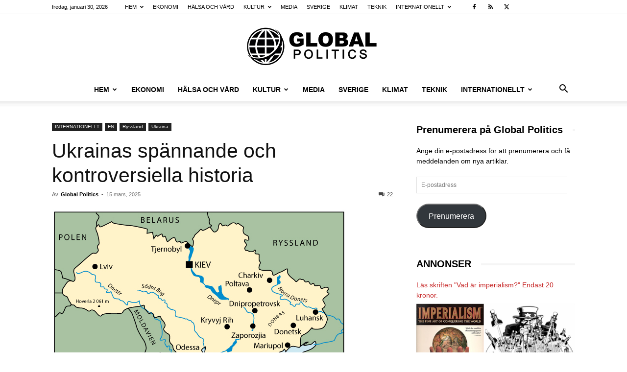

--- FILE ---
content_type: text/html; charset=UTF-8
request_url: https://www.globalpolitics.se/ukrainas-spannande-och-kontroversiella-historia/
body_size: 70155
content:
<!doctype html >
<!--[if IE 8]>    <html class="ie8" lang="en"> <![endif]-->
<!--[if IE 9]>    <html class="ie9" lang="en"> <![endif]-->
<!--[if gt IE 8]><!--> <html lang="sv-SE" prefix="og: https://ogp.me/ns#"> <!--<![endif]-->
<head>
    <title>Ukrainas spännande och kontroversiella historia - Global Politics</title>
    <meta charset="UTF-8" />
    <meta name="viewport" content="width=device-width, initial-scale=1.0">
    <link rel="pingback" href="https://www.globalpolitics.se/xmlrpc.php" />
    	<style>img:is([sizes="auto" i], [sizes^="auto," i]) { contain-intrinsic-size: 3000px 1500px }</style>
	<link rel="icon" type="image/png" href="https://usercontent.one/wp/www.globalpolitics.se/wp-content/uploads/2018/08/earth-grid-view_318-39261-freepik.com_.jpg?media=1768318423">
<!-- Sökmotoroptimering av Rank Math – https://rankmath.com/ -->
<meta name="description" content="Global Politics"/>
<meta name="robots" content="follow, index, max-snippet:-1, max-video-preview:-1, max-image-preview:large"/>
<link rel="canonical" href="https://www.globalpolitics.se/ukrainas-spannande-och-kontroversiella-historia/" />
<meta property="og:locale" content="sv_SE" />
<meta property="og:type" content="article" />
<meta property="og:title" content="Ukrainas spännande och kontroversiella historia - Global Politics" />
<meta property="og:description" content="Global Politics" />
<meta property="og:url" content="https://www.globalpolitics.se/ukrainas-spannande-och-kontroversiella-historia/" />
<meta property="og:site_name" content="Global Politics" />
<meta property="article:tag" content="folkrätt" />
<meta property="article:tag" content="historia" />
<meta property="article:tag" content="Ryssland" />
<meta property="article:tag" content="Ukraina" />
<meta property="article:section" content="FN" />
<meta property="og:image" content="https://usercontent.one/wp/www.globalpolitics.se/wp-content/uploads/2022/03/Ukraina.-Frimarken-till-minne-av-den-ukrainsk-ryska-unionen-1654..jpg?media=1768318423" />
<meta property="og:image:secure_url" content="https://usercontent.one/wp/www.globalpolitics.se/wp-content/uploads/2022/03/Ukraina.-Frimarken-till-minne-av-den-ukrainsk-ryska-unionen-1654..jpg?media=1768318423" />
<meta property="og:image:width" content="1000" />
<meta property="og:image:height" content="579" />
<meta property="og:image:alt" content="Ukraina" />
<meta property="og:image:type" content="image/jpeg" />
<meta property="article:published_time" content="2025-03-15T17:58:23+01:00" />
<meta name="twitter:card" content="summary_large_image" />
<meta name="twitter:title" content="Ukrainas spännande och kontroversiella historia - Global Politics" />
<meta name="twitter:description" content="Global Politics" />
<meta name="twitter:image" content="https://usercontent.one/wp/www.globalpolitics.se/wp-content/uploads/2022/03/Ukraina.-Frimarken-till-minne-av-den-ukrainsk-ryska-unionen-1654..jpg?media=1768318423" />
<meta name="twitter:label1" content="Skriven av" />
<meta name="twitter:data1" content="Global Politics" />
<meta name="twitter:label2" content="Lästid" />
<meta name="twitter:data2" content="28 minuter" />
<script type="application/ld+json" class="rank-math-schema">{"@context":"https://schema.org","@graph":[{"@type":"Organization","@id":"https://www.globalpolitics.se/#organization","name":"Global Politics","url":"https://www.globalpolitics.se","logo":{"@type":"ImageObject","@id":"https://www.globalpolitics.se/#logo","url":"https://www.globalpolitics.se/wp-content/uploads/2019/10/Globalpolitics-logga.png","contentUrl":"https://www.globalpolitics.se/wp-content/uploads/2019/10/Globalpolitics-logga.png","caption":"Global Politics","inLanguage":"sv-SE","width":"544","height":"180"}},{"@type":"WebSite","@id":"https://www.globalpolitics.se/#website","url":"https://www.globalpolitics.se","name":"Global Politics","publisher":{"@id":"https://www.globalpolitics.se/#organization"},"inLanguage":"sv-SE"},{"@type":"ImageObject","@id":"https://www.globalpolitics.se/wp-content/uploads/2022/03/Ukraina.-Frimarken-till-minne-av-den-ukrainsk-ryska-unionen-1654..jpg","url":"https://www.globalpolitics.se/wp-content/uploads/2022/03/Ukraina.-Frimarken-till-minne-av-den-ukrainsk-ryska-unionen-1654..jpg","width":"1000","height":"579","inLanguage":"sv-SE"},{"@type":"BreadcrumbList","@id":"https://www.globalpolitics.se/ukrainas-spannande-och-kontroversiella-historia/#breadcrumb","itemListElement":[{"@type":"ListItem","position":"1","item":{"@id":"https://www.globalpolitics.se","name":"Hem"}},{"@type":"ListItem","position":"2","item":{"@id":"https://www.globalpolitics.se/ukrainas-spannande-och-kontroversiella-historia/","name":"Ukrainas sp\u00e4nnande och kontroversiella historia"}}]},{"@type":"WebPage","@id":"https://www.globalpolitics.se/ukrainas-spannande-och-kontroversiella-historia/#webpage","url":"https://www.globalpolitics.se/ukrainas-spannande-och-kontroversiella-historia/","name":"Ukrainas sp\u00e4nnande och kontroversiella historia - Global Politics","datePublished":"2025-03-15T17:58:23+01:00","dateModified":"2025-03-15T17:58:23+01:00","isPartOf":{"@id":"https://www.globalpolitics.se/#website"},"primaryImageOfPage":{"@id":"https://www.globalpolitics.se/wp-content/uploads/2022/03/Ukraina.-Frimarken-till-minne-av-den-ukrainsk-ryska-unionen-1654..jpg"},"inLanguage":"sv-SE","breadcrumb":{"@id":"https://www.globalpolitics.se/ukrainas-spannande-och-kontroversiella-historia/#breadcrumb"}},{"@type":"Person","@id":"https://www.globalpolitics.se/author/globalpolitics/","name":"Global Politics","description":"Globalpolitics.se \u00e4r en partipolitiskt obunden, v\u00e4nsterorienterad och oberoende analyserande debatt- och nyhetstidning med inslag av unders\u00f6kande journalistik.","url":"https://www.globalpolitics.se/author/globalpolitics/","image":{"@type":"ImageObject","@id":"https://secure.gravatar.com/avatar/437b3bc46b14af6ea6c0551fbcede618aa3eeb76ac3b49a2da8f4d36955ae6cb?s=96&amp;r=g","url":"https://secure.gravatar.com/avatar/437b3bc46b14af6ea6c0551fbcede618aa3eeb76ac3b49a2da8f4d36955ae6cb?s=96&amp;r=g","caption":"Global Politics","inLanguage":"sv-SE"},"worksFor":{"@id":"https://www.globalpolitics.se/#organization"}},{"@type":"BlogPosting","headline":"Ukrainas sp\u00e4nnande och kontroversiella historia - Global Politics","keywords":"Ukraina","datePublished":"2025-03-15T17:58:23+01:00","dateModified":"2025-03-15T17:58:23+01:00","author":{"@id":"https://www.globalpolitics.se/author/globalpolitics/","name":"Global Politics"},"publisher":{"@id":"https://www.globalpolitics.se/#organization"},"description":"Global Politics","name":"Ukrainas sp\u00e4nnande och kontroversiella historia - Global Politics","@id":"https://www.globalpolitics.se/ukrainas-spannande-och-kontroversiella-historia/#richSnippet","isPartOf":{"@id":"https://www.globalpolitics.se/ukrainas-spannande-och-kontroversiella-historia/#webpage"},"image":{"@id":"https://www.globalpolitics.se/wp-content/uploads/2022/03/Ukraina.-Frimarken-till-minne-av-den-ukrainsk-ryska-unionen-1654..jpg"},"inLanguage":"sv-SE","mainEntityOfPage":{"@id":"https://www.globalpolitics.se/ukrainas-spannande-och-kontroversiella-historia/#webpage"}}]}</script>
<!-- /Rank Math SEO-tillägg för WordPress -->

<link rel='dns-prefetch' href='//stats.wp.com' />
<link rel="alternate" type="application/rss+xml" title="Global Politics &raquo; Webbflöde" href="https://www.globalpolitics.se/feed/" />
<link rel="alternate" type="application/rss+xml" title="Global Politics &raquo; Kommentarsflöde" href="https://www.globalpolitics.se/comments/feed/" />
<link rel="alternate" type="application/rss+xml" title="Global Politics &raquo; Kommentarsflöde för Ukrainas spännande och kontroversiella historia" href="https://www.globalpolitics.se/ukrainas-spannande-och-kontroversiella-historia/feed/" />
		<!-- This site uses the Google Analytics by ExactMetrics plugin v8.10.2 - Using Analytics tracking - https://www.exactmetrics.com/ -->
							<script src="//www.googletagmanager.com/gtag/js?id=G-YRJ25VFGJP"  data-cfasync="false" data-wpfc-render="false" type="text/javascript" async></script>
			<script data-cfasync="false" data-wpfc-render="false" type="text/javascript">
				var em_version = '8.10.2';
				var em_track_user = true;
				var em_no_track_reason = '';
								var ExactMetricsDefaultLocations = {"page_location":"https:\/\/www.globalpolitics.se\/ukrainas-spannande-och-kontroversiella-historia\/"};
								if ( typeof ExactMetricsPrivacyGuardFilter === 'function' ) {
					var ExactMetricsLocations = (typeof ExactMetricsExcludeQuery === 'object') ? ExactMetricsPrivacyGuardFilter( ExactMetricsExcludeQuery ) : ExactMetricsPrivacyGuardFilter( ExactMetricsDefaultLocations );
				} else {
					var ExactMetricsLocations = (typeof ExactMetricsExcludeQuery === 'object') ? ExactMetricsExcludeQuery : ExactMetricsDefaultLocations;
				}

								var disableStrs = [
										'ga-disable-G-YRJ25VFGJP',
									];

				/* Function to detect opted out users */
				function __gtagTrackerIsOptedOut() {
					for (var index = 0; index < disableStrs.length; index++) {
						if (document.cookie.indexOf(disableStrs[index] + '=true') > -1) {
							return true;
						}
					}

					return false;
				}

				/* Disable tracking if the opt-out cookie exists. */
				if (__gtagTrackerIsOptedOut()) {
					for (var index = 0; index < disableStrs.length; index++) {
						window[disableStrs[index]] = true;
					}
				}

				/* Opt-out function */
				function __gtagTrackerOptout() {
					for (var index = 0; index < disableStrs.length; index++) {
						document.cookie = disableStrs[index] + '=true; expires=Thu, 31 Dec 2099 23:59:59 UTC; path=/';
						window[disableStrs[index]] = true;
					}
				}

				if ('undefined' === typeof gaOptout) {
					function gaOptout() {
						__gtagTrackerOptout();
					}
				}
								window.dataLayer = window.dataLayer || [];

				window.ExactMetricsDualTracker = {
					helpers: {},
					trackers: {},
				};
				if (em_track_user) {
					function __gtagDataLayer() {
						dataLayer.push(arguments);
					}

					function __gtagTracker(type, name, parameters) {
						if (!parameters) {
							parameters = {};
						}

						if (parameters.send_to) {
							__gtagDataLayer.apply(null, arguments);
							return;
						}

						if (type === 'event') {
														parameters.send_to = exactmetrics_frontend.v4_id;
							var hookName = name;
							if (typeof parameters['event_category'] !== 'undefined') {
								hookName = parameters['event_category'] + ':' + name;
							}

							if (typeof ExactMetricsDualTracker.trackers[hookName] !== 'undefined') {
								ExactMetricsDualTracker.trackers[hookName](parameters);
							} else {
								__gtagDataLayer('event', name, parameters);
							}
							
						} else {
							__gtagDataLayer.apply(null, arguments);
						}
					}

					__gtagTracker('js', new Date());
					__gtagTracker('set', {
						'developer_id.dNDMyYj': true,
											});
					if ( ExactMetricsLocations.page_location ) {
						__gtagTracker('set', ExactMetricsLocations);
					}
										__gtagTracker('config', 'G-YRJ25VFGJP', {"forceSSL":"true"} );
										window.gtag = __gtagTracker;										(function () {
						/* https://developers.google.com/analytics/devguides/collection/analyticsjs/ */
						/* ga and __gaTracker compatibility shim. */
						var noopfn = function () {
							return null;
						};
						var newtracker = function () {
							return new Tracker();
						};
						var Tracker = function () {
							return null;
						};
						var p = Tracker.prototype;
						p.get = noopfn;
						p.set = noopfn;
						p.send = function () {
							var args = Array.prototype.slice.call(arguments);
							args.unshift('send');
							__gaTracker.apply(null, args);
						};
						var __gaTracker = function () {
							var len = arguments.length;
							if (len === 0) {
								return;
							}
							var f = arguments[len - 1];
							if (typeof f !== 'object' || f === null || typeof f.hitCallback !== 'function') {
								if ('send' === arguments[0]) {
									var hitConverted, hitObject = false, action;
									if ('event' === arguments[1]) {
										if ('undefined' !== typeof arguments[3]) {
											hitObject = {
												'eventAction': arguments[3],
												'eventCategory': arguments[2],
												'eventLabel': arguments[4],
												'value': arguments[5] ? arguments[5] : 1,
											}
										}
									}
									if ('pageview' === arguments[1]) {
										if ('undefined' !== typeof arguments[2]) {
											hitObject = {
												'eventAction': 'page_view',
												'page_path': arguments[2],
											}
										}
									}
									if (typeof arguments[2] === 'object') {
										hitObject = arguments[2];
									}
									if (typeof arguments[5] === 'object') {
										Object.assign(hitObject, arguments[5]);
									}
									if ('undefined' !== typeof arguments[1].hitType) {
										hitObject = arguments[1];
										if ('pageview' === hitObject.hitType) {
											hitObject.eventAction = 'page_view';
										}
									}
									if (hitObject) {
										action = 'timing' === arguments[1].hitType ? 'timing_complete' : hitObject.eventAction;
										hitConverted = mapArgs(hitObject);
										__gtagTracker('event', action, hitConverted);
									}
								}
								return;
							}

							function mapArgs(args) {
								var arg, hit = {};
								var gaMap = {
									'eventCategory': 'event_category',
									'eventAction': 'event_action',
									'eventLabel': 'event_label',
									'eventValue': 'event_value',
									'nonInteraction': 'non_interaction',
									'timingCategory': 'event_category',
									'timingVar': 'name',
									'timingValue': 'value',
									'timingLabel': 'event_label',
									'page': 'page_path',
									'location': 'page_location',
									'title': 'page_title',
									'referrer' : 'page_referrer',
								};
								for (arg in args) {
																		if (!(!args.hasOwnProperty(arg) || !gaMap.hasOwnProperty(arg))) {
										hit[gaMap[arg]] = args[arg];
									} else {
										hit[arg] = args[arg];
									}
								}
								return hit;
							}

							try {
								f.hitCallback();
							} catch (ex) {
							}
						};
						__gaTracker.create = newtracker;
						__gaTracker.getByName = newtracker;
						__gaTracker.getAll = function () {
							return [];
						};
						__gaTracker.remove = noopfn;
						__gaTracker.loaded = true;
						window['__gaTracker'] = __gaTracker;
					})();
									} else {
										console.log("");
					(function () {
						function __gtagTracker() {
							return null;
						}

						window['__gtagTracker'] = __gtagTracker;
						window['gtag'] = __gtagTracker;
					})();
									}
			</script>
							<!-- / Google Analytics by ExactMetrics -->
		<script type="text/javascript">
/* <![CDATA[ */
window._wpemojiSettings = {"baseUrl":"https:\/\/s.w.org\/images\/core\/emoji\/16.0.1\/72x72\/","ext":".png","svgUrl":"https:\/\/s.w.org\/images\/core\/emoji\/16.0.1\/svg\/","svgExt":".svg","source":{"concatemoji":"https:\/\/www.globalpolitics.se\/wp-includes\/js\/wp-emoji-release.min.js?ver=6.8.3"}};
/*! This file is auto-generated */
!function(s,n){var o,i,e;function c(e){try{var t={supportTests:e,timestamp:(new Date).valueOf()};sessionStorage.setItem(o,JSON.stringify(t))}catch(e){}}function p(e,t,n){e.clearRect(0,0,e.canvas.width,e.canvas.height),e.fillText(t,0,0);var t=new Uint32Array(e.getImageData(0,0,e.canvas.width,e.canvas.height).data),a=(e.clearRect(0,0,e.canvas.width,e.canvas.height),e.fillText(n,0,0),new Uint32Array(e.getImageData(0,0,e.canvas.width,e.canvas.height).data));return t.every(function(e,t){return e===a[t]})}function u(e,t){e.clearRect(0,0,e.canvas.width,e.canvas.height),e.fillText(t,0,0);for(var n=e.getImageData(16,16,1,1),a=0;a<n.data.length;a++)if(0!==n.data[a])return!1;return!0}function f(e,t,n,a){switch(t){case"flag":return n(e,"\ud83c\udff3\ufe0f\u200d\u26a7\ufe0f","\ud83c\udff3\ufe0f\u200b\u26a7\ufe0f")?!1:!n(e,"\ud83c\udde8\ud83c\uddf6","\ud83c\udde8\u200b\ud83c\uddf6")&&!n(e,"\ud83c\udff4\udb40\udc67\udb40\udc62\udb40\udc65\udb40\udc6e\udb40\udc67\udb40\udc7f","\ud83c\udff4\u200b\udb40\udc67\u200b\udb40\udc62\u200b\udb40\udc65\u200b\udb40\udc6e\u200b\udb40\udc67\u200b\udb40\udc7f");case"emoji":return!a(e,"\ud83e\udedf")}return!1}function g(e,t,n,a){var r="undefined"!=typeof WorkerGlobalScope&&self instanceof WorkerGlobalScope?new OffscreenCanvas(300,150):s.createElement("canvas"),o=r.getContext("2d",{willReadFrequently:!0}),i=(o.textBaseline="top",o.font="600 32px Arial",{});return e.forEach(function(e){i[e]=t(o,e,n,a)}),i}function t(e){var t=s.createElement("script");t.src=e,t.defer=!0,s.head.appendChild(t)}"undefined"!=typeof Promise&&(o="wpEmojiSettingsSupports",i=["flag","emoji"],n.supports={everything:!0,everythingExceptFlag:!0},e=new Promise(function(e){s.addEventListener("DOMContentLoaded",e,{once:!0})}),new Promise(function(t){var n=function(){try{var e=JSON.parse(sessionStorage.getItem(o));if("object"==typeof e&&"number"==typeof e.timestamp&&(new Date).valueOf()<e.timestamp+604800&&"object"==typeof e.supportTests)return e.supportTests}catch(e){}return null}();if(!n){if("undefined"!=typeof Worker&&"undefined"!=typeof OffscreenCanvas&&"undefined"!=typeof URL&&URL.createObjectURL&&"undefined"!=typeof Blob)try{var e="postMessage("+g.toString()+"("+[JSON.stringify(i),f.toString(),p.toString(),u.toString()].join(",")+"));",a=new Blob([e],{type:"text/javascript"}),r=new Worker(URL.createObjectURL(a),{name:"wpTestEmojiSupports"});return void(r.onmessage=function(e){c(n=e.data),r.terminate(),t(n)})}catch(e){}c(n=g(i,f,p,u))}t(n)}).then(function(e){for(var t in e)n.supports[t]=e[t],n.supports.everything=n.supports.everything&&n.supports[t],"flag"!==t&&(n.supports.everythingExceptFlag=n.supports.everythingExceptFlag&&n.supports[t]);n.supports.everythingExceptFlag=n.supports.everythingExceptFlag&&!n.supports.flag,n.DOMReady=!1,n.readyCallback=function(){n.DOMReady=!0}}).then(function(){return e}).then(function(){var e;n.supports.everything||(n.readyCallback(),(e=n.source||{}).concatemoji?t(e.concatemoji):e.wpemoji&&e.twemoji&&(t(e.twemoji),t(e.wpemoji)))}))}((window,document),window._wpemojiSettings);
/* ]]> */
</script>
<style id='wp-emoji-styles-inline-css' type='text/css'>

	img.wp-smiley, img.emoji {
		display: inline !important;
		border: none !important;
		box-shadow: none !important;
		height: 1em !important;
		width: 1em !important;
		margin: 0 0.07em !important;
		vertical-align: -0.1em !important;
		background: none !important;
		padding: 0 !important;
	}
</style>
<link rel='stylesheet' id='wp-block-library-css' href='https://www.globalpolitics.se/wp-includes/css/dist/block-library/style.min.css?ver=6.8.3' type='text/css' media='all' />
<style id='classic-theme-styles-inline-css' type='text/css'>
/*! This file is auto-generated */
.wp-block-button__link{color:#fff;background-color:#32373c;border-radius:9999px;box-shadow:none;text-decoration:none;padding:calc(.667em + 2px) calc(1.333em + 2px);font-size:1.125em}.wp-block-file__button{background:#32373c;color:#fff;text-decoration:none}
</style>
<style id='global-styles-inline-css' type='text/css'>
:root{--wp--preset--aspect-ratio--square: 1;--wp--preset--aspect-ratio--4-3: 4/3;--wp--preset--aspect-ratio--3-4: 3/4;--wp--preset--aspect-ratio--3-2: 3/2;--wp--preset--aspect-ratio--2-3: 2/3;--wp--preset--aspect-ratio--16-9: 16/9;--wp--preset--aspect-ratio--9-16: 9/16;--wp--preset--color--black: #000000;--wp--preset--color--cyan-bluish-gray: #abb8c3;--wp--preset--color--white: #ffffff;--wp--preset--color--pale-pink: #f78da7;--wp--preset--color--vivid-red: #cf2e2e;--wp--preset--color--luminous-vivid-orange: #ff6900;--wp--preset--color--luminous-vivid-amber: #fcb900;--wp--preset--color--light-green-cyan: #7bdcb5;--wp--preset--color--vivid-green-cyan: #00d084;--wp--preset--color--pale-cyan-blue: #8ed1fc;--wp--preset--color--vivid-cyan-blue: #0693e3;--wp--preset--color--vivid-purple: #9b51e0;--wp--preset--gradient--vivid-cyan-blue-to-vivid-purple: linear-gradient(135deg,rgba(6,147,227,1) 0%,rgb(155,81,224) 100%);--wp--preset--gradient--light-green-cyan-to-vivid-green-cyan: linear-gradient(135deg,rgb(122,220,180) 0%,rgb(0,208,130) 100%);--wp--preset--gradient--luminous-vivid-amber-to-luminous-vivid-orange: linear-gradient(135deg,rgba(252,185,0,1) 0%,rgba(255,105,0,1) 100%);--wp--preset--gradient--luminous-vivid-orange-to-vivid-red: linear-gradient(135deg,rgba(255,105,0,1) 0%,rgb(207,46,46) 100%);--wp--preset--gradient--very-light-gray-to-cyan-bluish-gray: linear-gradient(135deg,rgb(238,238,238) 0%,rgb(169,184,195) 100%);--wp--preset--gradient--cool-to-warm-spectrum: linear-gradient(135deg,rgb(74,234,220) 0%,rgb(151,120,209) 20%,rgb(207,42,186) 40%,rgb(238,44,130) 60%,rgb(251,105,98) 80%,rgb(254,248,76) 100%);--wp--preset--gradient--blush-light-purple: linear-gradient(135deg,rgb(255,206,236) 0%,rgb(152,150,240) 100%);--wp--preset--gradient--blush-bordeaux: linear-gradient(135deg,rgb(254,205,165) 0%,rgb(254,45,45) 50%,rgb(107,0,62) 100%);--wp--preset--gradient--luminous-dusk: linear-gradient(135deg,rgb(255,203,112) 0%,rgb(199,81,192) 50%,rgb(65,88,208) 100%);--wp--preset--gradient--pale-ocean: linear-gradient(135deg,rgb(255,245,203) 0%,rgb(182,227,212) 50%,rgb(51,167,181) 100%);--wp--preset--gradient--electric-grass: linear-gradient(135deg,rgb(202,248,128) 0%,rgb(113,206,126) 100%);--wp--preset--gradient--midnight: linear-gradient(135deg,rgb(2,3,129) 0%,rgb(40,116,252) 100%);--wp--preset--font-size--small: 11px;--wp--preset--font-size--medium: 20px;--wp--preset--font-size--large: 32px;--wp--preset--font-size--x-large: 42px;--wp--preset--font-size--regular: 15px;--wp--preset--font-size--larger: 50px;--wp--preset--spacing--20: 0.44rem;--wp--preset--spacing--30: 0.67rem;--wp--preset--spacing--40: 1rem;--wp--preset--spacing--50: 1.5rem;--wp--preset--spacing--60: 2.25rem;--wp--preset--spacing--70: 3.38rem;--wp--preset--spacing--80: 5.06rem;--wp--preset--shadow--natural: 6px 6px 9px rgba(0, 0, 0, 0.2);--wp--preset--shadow--deep: 12px 12px 50px rgba(0, 0, 0, 0.4);--wp--preset--shadow--sharp: 6px 6px 0px rgba(0, 0, 0, 0.2);--wp--preset--shadow--outlined: 6px 6px 0px -3px rgba(255, 255, 255, 1), 6px 6px rgba(0, 0, 0, 1);--wp--preset--shadow--crisp: 6px 6px 0px rgba(0, 0, 0, 1);}:where(.is-layout-flex){gap: 0.5em;}:where(.is-layout-grid){gap: 0.5em;}body .is-layout-flex{display: flex;}.is-layout-flex{flex-wrap: wrap;align-items: center;}.is-layout-flex > :is(*, div){margin: 0;}body .is-layout-grid{display: grid;}.is-layout-grid > :is(*, div){margin: 0;}:where(.wp-block-columns.is-layout-flex){gap: 2em;}:where(.wp-block-columns.is-layout-grid){gap: 2em;}:where(.wp-block-post-template.is-layout-flex){gap: 1.25em;}:where(.wp-block-post-template.is-layout-grid){gap: 1.25em;}.has-black-color{color: var(--wp--preset--color--black) !important;}.has-cyan-bluish-gray-color{color: var(--wp--preset--color--cyan-bluish-gray) !important;}.has-white-color{color: var(--wp--preset--color--white) !important;}.has-pale-pink-color{color: var(--wp--preset--color--pale-pink) !important;}.has-vivid-red-color{color: var(--wp--preset--color--vivid-red) !important;}.has-luminous-vivid-orange-color{color: var(--wp--preset--color--luminous-vivid-orange) !important;}.has-luminous-vivid-amber-color{color: var(--wp--preset--color--luminous-vivid-amber) !important;}.has-light-green-cyan-color{color: var(--wp--preset--color--light-green-cyan) !important;}.has-vivid-green-cyan-color{color: var(--wp--preset--color--vivid-green-cyan) !important;}.has-pale-cyan-blue-color{color: var(--wp--preset--color--pale-cyan-blue) !important;}.has-vivid-cyan-blue-color{color: var(--wp--preset--color--vivid-cyan-blue) !important;}.has-vivid-purple-color{color: var(--wp--preset--color--vivid-purple) !important;}.has-black-background-color{background-color: var(--wp--preset--color--black) !important;}.has-cyan-bluish-gray-background-color{background-color: var(--wp--preset--color--cyan-bluish-gray) !important;}.has-white-background-color{background-color: var(--wp--preset--color--white) !important;}.has-pale-pink-background-color{background-color: var(--wp--preset--color--pale-pink) !important;}.has-vivid-red-background-color{background-color: var(--wp--preset--color--vivid-red) !important;}.has-luminous-vivid-orange-background-color{background-color: var(--wp--preset--color--luminous-vivid-orange) !important;}.has-luminous-vivid-amber-background-color{background-color: var(--wp--preset--color--luminous-vivid-amber) !important;}.has-light-green-cyan-background-color{background-color: var(--wp--preset--color--light-green-cyan) !important;}.has-vivid-green-cyan-background-color{background-color: var(--wp--preset--color--vivid-green-cyan) !important;}.has-pale-cyan-blue-background-color{background-color: var(--wp--preset--color--pale-cyan-blue) !important;}.has-vivid-cyan-blue-background-color{background-color: var(--wp--preset--color--vivid-cyan-blue) !important;}.has-vivid-purple-background-color{background-color: var(--wp--preset--color--vivid-purple) !important;}.has-black-border-color{border-color: var(--wp--preset--color--black) !important;}.has-cyan-bluish-gray-border-color{border-color: var(--wp--preset--color--cyan-bluish-gray) !important;}.has-white-border-color{border-color: var(--wp--preset--color--white) !important;}.has-pale-pink-border-color{border-color: var(--wp--preset--color--pale-pink) !important;}.has-vivid-red-border-color{border-color: var(--wp--preset--color--vivid-red) !important;}.has-luminous-vivid-orange-border-color{border-color: var(--wp--preset--color--luminous-vivid-orange) !important;}.has-luminous-vivid-amber-border-color{border-color: var(--wp--preset--color--luminous-vivid-amber) !important;}.has-light-green-cyan-border-color{border-color: var(--wp--preset--color--light-green-cyan) !important;}.has-vivid-green-cyan-border-color{border-color: var(--wp--preset--color--vivid-green-cyan) !important;}.has-pale-cyan-blue-border-color{border-color: var(--wp--preset--color--pale-cyan-blue) !important;}.has-vivid-cyan-blue-border-color{border-color: var(--wp--preset--color--vivid-cyan-blue) !important;}.has-vivid-purple-border-color{border-color: var(--wp--preset--color--vivid-purple) !important;}.has-vivid-cyan-blue-to-vivid-purple-gradient-background{background: var(--wp--preset--gradient--vivid-cyan-blue-to-vivid-purple) !important;}.has-light-green-cyan-to-vivid-green-cyan-gradient-background{background: var(--wp--preset--gradient--light-green-cyan-to-vivid-green-cyan) !important;}.has-luminous-vivid-amber-to-luminous-vivid-orange-gradient-background{background: var(--wp--preset--gradient--luminous-vivid-amber-to-luminous-vivid-orange) !important;}.has-luminous-vivid-orange-to-vivid-red-gradient-background{background: var(--wp--preset--gradient--luminous-vivid-orange-to-vivid-red) !important;}.has-very-light-gray-to-cyan-bluish-gray-gradient-background{background: var(--wp--preset--gradient--very-light-gray-to-cyan-bluish-gray) !important;}.has-cool-to-warm-spectrum-gradient-background{background: var(--wp--preset--gradient--cool-to-warm-spectrum) !important;}.has-blush-light-purple-gradient-background{background: var(--wp--preset--gradient--blush-light-purple) !important;}.has-blush-bordeaux-gradient-background{background: var(--wp--preset--gradient--blush-bordeaux) !important;}.has-luminous-dusk-gradient-background{background: var(--wp--preset--gradient--luminous-dusk) !important;}.has-pale-ocean-gradient-background{background: var(--wp--preset--gradient--pale-ocean) !important;}.has-electric-grass-gradient-background{background: var(--wp--preset--gradient--electric-grass) !important;}.has-midnight-gradient-background{background: var(--wp--preset--gradient--midnight) !important;}.has-small-font-size{font-size: var(--wp--preset--font-size--small) !important;}.has-medium-font-size{font-size: var(--wp--preset--font-size--medium) !important;}.has-large-font-size{font-size: var(--wp--preset--font-size--large) !important;}.has-x-large-font-size{font-size: var(--wp--preset--font-size--x-large) !important;}
:where(.wp-block-post-template.is-layout-flex){gap: 1.25em;}:where(.wp-block-post-template.is-layout-grid){gap: 1.25em;}
:where(.wp-block-columns.is-layout-flex){gap: 2em;}:where(.wp-block-columns.is-layout-grid){gap: 2em;}
:root :where(.wp-block-pullquote){font-size: 1.5em;line-height: 1.6;}
</style>
<link rel='stylesheet' id='td-plugin-multi-purpose-css' href='https://usercontent.one/wp/www.globalpolitics.se/wp-content/plugins/td-composer/td-multi-purpose/style.css?media=1768318423?ver=7cd248d7ca13c255207c3f8b916c3f00' type='text/css' media='all' />
<link rel='stylesheet' id='jetpack-subscriptions-css' href='https://usercontent.one/wp/www.globalpolitics.se/wp-content/plugins/jetpack/_inc/build/subscriptions/subscriptions.min.css?ver=15.3.1&media=1768318423' type='text/css' media='all' />
<link rel='stylesheet' id='td-theme-css' href='https://usercontent.one/wp/www.globalpolitics.se/wp-content/themes/Newspaper/style.css?ver=12.7.3&media=1768318423' type='text/css' media='all' />
<style id='td-theme-inline-css' type='text/css'>@media (max-width:767px){.td-header-desktop-wrap{display:none}}@media (min-width:767px){.td-header-mobile-wrap{display:none}}</style>
<link rel='stylesheet' id='td-legacy-framework-front-style-css' href='https://usercontent.one/wp/www.globalpolitics.se/wp-content/plugins/td-composer/legacy/Newspaper/assets/css/td_legacy_main.css?media=1768318423?ver=7cd248d7ca13c255207c3f8b916c3f00' type='text/css' media='all' />
<link rel='stylesheet' id='td-standard-pack-framework-front-style-css' href='https://usercontent.one/wp/www.globalpolitics.se/wp-content/plugins/td-standard-pack/Newspaper/assets/css/td_standard_pack_main.css?media=1768318423?ver=c12e6da63ed2f212e87e44e5e9b9a302' type='text/css' media='all' />
<script type="text/javascript" src="https://usercontent.one/wp/www.globalpolitics.se/wp-content/plugins/google-analytics-dashboard-for-wp/assets/js/frontend-gtag.min.js?ver=8.10.2&media=1768318423" id="exactmetrics-frontend-script-js" async="async" data-wp-strategy="async"></script>
<script data-cfasync="false" data-wpfc-render="false" type="text/javascript" id='exactmetrics-frontend-script-js-extra'>/* <![CDATA[ */
var exactmetrics_frontend = {"js_events_tracking":"true","download_extensions":"zip,mp3,mpeg,pdf,docx,pptx,xlsx,rar","inbound_paths":"[{\"path\":\"\\\/go\\\/\",\"label\":\"affiliate\"},{\"path\":\"\\\/recommend\\\/\",\"label\":\"affiliate\"}]","home_url":"https:\/\/www.globalpolitics.se","hash_tracking":"false","v4_id":"G-YRJ25VFGJP"};/* ]]> */
</script>
<script type="text/javascript" src="https://usercontent.one/wp/www.globalpolitics.se/wp-content/plugins/stop-user-enumeration/frontend/js/frontend.js?ver=1.7.7&media=1768318423" id="stop-user-enumeration-js" defer="defer" data-wp-strategy="defer"></script>
<script type="text/javascript" src="https://www.globalpolitics.se/wp-includes/js/jquery/jquery.min.js?ver=3.7.1" id="jquery-core-js"></script>
<script type="text/javascript" src="https://www.globalpolitics.se/wp-includes/js/jquery/jquery-migrate.min.js?ver=3.4.1" id="jquery-migrate-js"></script>
<link rel="https://api.w.org/" href="https://www.globalpolitics.se/wp-json/" /><link rel="alternate" title="JSON" type="application/json" href="https://www.globalpolitics.se/wp-json/wp/v2/posts/128383" /><link rel="EditURI" type="application/rsd+xml" title="RSD" href="https://www.globalpolitics.se/xmlrpc.php?rsd" />
<meta name="generator" content="WordPress 6.8.3" />
<link rel='shortlink' href='https://www.globalpolitics.se/?p=128383' />
<link rel="alternate" title="oEmbed (JSON)" type="application/json+oembed" href="https://www.globalpolitics.se/wp-json/oembed/1.0/embed?url=https%3A%2F%2Fwww.globalpolitics.se%2Fukrainas-spannande-och-kontroversiella-historia%2F" />
<link rel="alternate" title="oEmbed (XML)" type="text/xml+oembed" href="https://www.globalpolitics.se/wp-json/oembed/1.0/embed?url=https%3A%2F%2Fwww.globalpolitics.se%2Fukrainas-spannande-och-kontroversiella-historia%2F&#038;format=xml" />

<!-- This site is using AdRotate v5.17.2 to display their advertisements - https://ajdg.solutions/ -->
<!-- AdRotate CSS -->
<style type="text/css" media="screen">
	.g { margin:0px; padding:0px; overflow:hidden; line-height:1; zoom:1; }
	.g img { height:auto; }
	.g-col { position:relative; float:left; }
	.g-col:first-child { margin-left: 0; }
	.g-col:last-child { margin-right: 0; }
	.g-1 { margin:0px;  width:100%; max-width:300px; height:100%; max-height:300px; }
	.g-2 { margin:0px;  width:100%; max-width:300px; height:100%; max-height:300px; }
	@media only screen and (max-width: 480px) {
		.g-col, .g-dyn, .g-single { width:100%; margin-left:0; margin-right:0; }
	}
</style>
<!-- /AdRotate CSS -->

<!-- HFCM by 99 Robots - Snippet # 1: heaad -->
<meta name="google-site-verification" content="2__k60xA8kzCI9w1M2JXZUIUFB72L2pQnBQVMZvpD-o" />
<!-- /end HFCM by 99 Robots -->
<style>[class*=" icon-oc-"],[class^=icon-oc-]{speak:none;font-style:normal;font-weight:400;font-variant:normal;text-transform:none;line-height:1;-webkit-font-smoothing:antialiased;-moz-osx-font-smoothing:grayscale}.icon-oc-one-com-white-32px-fill:before{content:"901"}.icon-oc-one-com:before{content:"900"}#one-com-icon,.toplevel_page_onecom-wp .wp-menu-image{speak:none;display:flex;align-items:center;justify-content:center;text-transform:none;line-height:1;-webkit-font-smoothing:antialiased;-moz-osx-font-smoothing:grayscale}.onecom-wp-admin-bar-item>a,.toplevel_page_onecom-wp>.wp-menu-name{font-size:16px;font-weight:400;line-height:1}.toplevel_page_onecom-wp>.wp-menu-name img{width:69px;height:9px;}.wp-submenu-wrap.wp-submenu>.wp-submenu-head>img{width:88px;height:auto}.onecom-wp-admin-bar-item>a img{height:7px!important}.onecom-wp-admin-bar-item>a img,.toplevel_page_onecom-wp>.wp-menu-name img{opacity:.8}.onecom-wp-admin-bar-item.hover>a img,.toplevel_page_onecom-wp.wp-has-current-submenu>.wp-menu-name img,li.opensub>a.toplevel_page_onecom-wp>.wp-menu-name img{opacity:1}#one-com-icon:before,.onecom-wp-admin-bar-item>a:before,.toplevel_page_onecom-wp>.wp-menu-image:before{content:'';position:static!important;background-color:rgba(240,245,250,.4);border-radius:102px;width:18px;height:18px;padding:0!important}.onecom-wp-admin-bar-item>a:before{width:14px;height:14px}.onecom-wp-admin-bar-item.hover>a:before,.toplevel_page_onecom-wp.opensub>a>.wp-menu-image:before,.toplevel_page_onecom-wp.wp-has-current-submenu>.wp-menu-image:before{background-color:#76b82a}.onecom-wp-admin-bar-item>a{display:inline-flex!important;align-items:center;justify-content:center}#one-com-logo-wrapper{font-size:4em}#one-com-icon{vertical-align:middle}.imagify-welcome{display:none !important;}</style>	<style>img#wpstats{display:none}</style>
		<style type="text/css">.recentcomments a{display:inline !important;padding:0 !important;margin:0 !important;}</style>
<!-- JS generated by theme -->

<script type="text/javascript" id="td-generated-header-js">
    
    

	    var tdBlocksArray = []; //here we store all the items for the current page

	    // td_block class - each ajax block uses a object of this class for requests
	    function tdBlock() {
		    this.id = '';
		    this.block_type = 1; //block type id (1-234 etc)
		    this.atts = '';
		    this.td_column_number = '';
		    this.td_current_page = 1; //
		    this.post_count = 0; //from wp
		    this.found_posts = 0; //from wp
		    this.max_num_pages = 0; //from wp
		    this.td_filter_value = ''; //current live filter value
		    this.is_ajax_running = false;
		    this.td_user_action = ''; // load more or infinite loader (used by the animation)
		    this.header_color = '';
		    this.ajax_pagination_infinite_stop = ''; //show load more at page x
	    }

        // td_js_generator - mini detector
        ( function () {
            var htmlTag = document.getElementsByTagName("html")[0];

	        if ( navigator.userAgent.indexOf("MSIE 10.0") > -1 ) {
                htmlTag.className += ' ie10';
            }

            if ( !!navigator.userAgent.match(/Trident.*rv\:11\./) ) {
                htmlTag.className += ' ie11';
            }

	        if ( navigator.userAgent.indexOf("Edge") > -1 ) {
                htmlTag.className += ' ieEdge';
            }

            if ( /(iPad|iPhone|iPod)/g.test(navigator.userAgent) ) {
                htmlTag.className += ' td-md-is-ios';
            }

            var user_agent = navigator.userAgent.toLowerCase();
            if ( user_agent.indexOf("android") > -1 ) {
                htmlTag.className += ' td-md-is-android';
            }

            if ( -1 !== navigator.userAgent.indexOf('Mac OS X')  ) {
                htmlTag.className += ' td-md-is-os-x';
            }

            if ( /chrom(e|ium)/.test(navigator.userAgent.toLowerCase()) ) {
               htmlTag.className += ' td-md-is-chrome';
            }

            if ( -1 !== navigator.userAgent.indexOf('Firefox') ) {
                htmlTag.className += ' td-md-is-firefox';
            }

            if ( -1 !== navigator.userAgent.indexOf('Safari') && -1 === navigator.userAgent.indexOf('Chrome') ) {
                htmlTag.className += ' td-md-is-safari';
            }

            if( -1 !== navigator.userAgent.indexOf('IEMobile') ){
                htmlTag.className += ' td-md-is-iemobile';
            }

        })();

        var tdLocalCache = {};

        ( function () {
            "use strict";

            tdLocalCache = {
                data: {},
                remove: function (resource_id) {
                    delete tdLocalCache.data[resource_id];
                },
                exist: function (resource_id) {
                    return tdLocalCache.data.hasOwnProperty(resource_id) && tdLocalCache.data[resource_id] !== null;
                },
                get: function (resource_id) {
                    return tdLocalCache.data[resource_id];
                },
                set: function (resource_id, cachedData) {
                    tdLocalCache.remove(resource_id);
                    tdLocalCache.data[resource_id] = cachedData;
                }
            };
        })();

    
    
var td_viewport_interval_list=[{"limitBottom":767,"sidebarWidth":228},{"limitBottom":1018,"sidebarWidth":300},{"limitBottom":1140,"sidebarWidth":324}];
var td_animation_stack_effect="type0";
var tds_animation_stack=true;
var td_animation_stack_specific_selectors=".entry-thumb, img, .td-lazy-img";
var td_animation_stack_general_selectors=".td-animation-stack img, .td-animation-stack .entry-thumb, .post img, .td-animation-stack .td-lazy-img";
var tdc_is_installed="yes";
var tdc_domain_active=false;
var td_ajax_url="https:\/\/www.globalpolitics.se\/wp-admin\/admin-ajax.php?td_theme_name=Newspaper&v=12.7.3";
var td_get_template_directory_uri="https:\/\/www.globalpolitics.se\/wp-content\/plugins\/td-composer\/legacy\/common";
var tds_snap_menu="smart_snap_always";
var tds_logo_on_sticky="show_header_logo";
var tds_header_style="10";
var td_please_wait="V\u00e4nligen v\u00e4nta...";
var td_email_user_pass_incorrect="Anv\u00e4ndarnamnet eller l\u00f6senordet \u00e4r felaktigt!";
var td_email_user_incorrect="E-postadressen eller anv\u00e4ndarnamnet \u00e4r felaktigt!";
var td_email_incorrect="E-postadressen \u00e4r felaktig!";
var td_user_incorrect="Username incorrect!";
var td_email_user_empty="Email or username empty!";
var td_pass_empty="Pass empty!";
var td_pass_pattern_incorrect="Invalid Pass Pattern!";
var td_retype_pass_incorrect="Retyped Pass incorrect!";
var tds_more_articles_on_post_enable="";
var tds_more_articles_on_post_time_to_wait="";
var tds_more_articles_on_post_pages_distance_from_top=0;
var tds_captcha="";
var tds_theme_color_site_wide="#c62525";
var tds_smart_sidebar="";
var tdThemeName="Newspaper";
var tdThemeNameWl="Newspaper";
var td_magnific_popup_translation_tPrev="F\u00f6reg\u00e5ende (v\u00e4nster piltangent)";
var td_magnific_popup_translation_tNext="N\u00e4sta (h\u00f6ger piltangent)";
var td_magnific_popup_translation_tCounter="%curr% av %total%";
var td_magnific_popup_translation_ajax_tError="Inneh\u00e5llet fr\u00e5n %url% kunde inte laddas upp";
var td_magnific_popup_translation_image_tError="Bild #%curr% kunde inte laddas.";
var tdBlockNonce="106436a7aa";
var tdMobileMenu="enabled";
var tdMobileSearch="enabled";
var tdDateNamesI18n={"month_names":["januari","februari","mars","april","maj","juni","juli","augusti","september","oktober","november","december"],"month_names_short":["jan","feb","mar","apr","maj","jun","jul","aug","sep","okt","nov","dec"],"day_names":["s\u00f6ndag","m\u00e5ndag","tisdag","onsdag","torsdag","fredag","l\u00f6rdag"],"day_names_short":["s\u00f6n","m\u00e5n","tis","ons","tor","fre","l\u00f6r"]};
var tdb_modal_confirm="Save";
var tdb_modal_cancel="Cancel";
var tdb_modal_confirm_alt="Yes";
var tdb_modal_cancel_alt="No";
var td_deploy_mode="deploy";
var td_ad_background_click_link="";
var td_ad_background_click_target="";
</script>


<!-- Header style compiled by theme -->

<style>.td-menu-background,.td-search-background{background-image:url('http://www.globalpolitics.se/wp-content/uploads/2018/06/8.jpg')}.white-popup-block:before{background-image:url('http://www.globalpolitics.se/wp-content/uploads/2018/06/8.jpg')}:root{--td_theme_color:#c62525;--td_slider_text:rgba(198,37,37,0.7);--td_header_color:#222222;--td_mobile_text_active_color:#c62525}.td-header-style-12 .td-header-menu-wrap-full,.td-header-style-12 .td-affix,.td-grid-style-1.td-hover-1 .td-big-grid-post:hover .td-post-category,.td-grid-style-5.td-hover-1 .td-big-grid-post:hover .td-post-category,.td_category_template_3 .td-current-sub-category,.td_category_template_8 .td-category-header .td-category a.td-current-sub-category,.td_category_template_4 .td-category-siblings .td-category a:hover,.td_block_big_grid_9.td-grid-style-1 .td-post-category,.td_block_big_grid_9.td-grid-style-5 .td-post-category,.td-grid-style-6.td-hover-1 .td-module-thumb:after,.tdm-menu-active-style5 .td-header-menu-wrap .sf-menu>.current-menu-item>a,.tdm-menu-active-style5 .td-header-menu-wrap .sf-menu>.current-menu-ancestor>a,.tdm-menu-active-style5 .td-header-menu-wrap .sf-menu>.current-category-ancestor>a,.tdm-menu-active-style5 .td-header-menu-wrap .sf-menu>li>a:hover,.tdm-menu-active-style5 .td-header-menu-wrap .sf-menu>.sfHover>a{background-color:#c62525}.td_mega_menu_sub_cats .cur-sub-cat,.td-mega-span h3 a:hover,.td_mod_mega_menu:hover .entry-title a,.header-search-wrap .result-msg a:hover,.td-header-top-menu .td-drop-down-search .td_module_wrap:hover .entry-title a,.td-header-top-menu .td-icon-search:hover,.td-header-wrap .result-msg a:hover,.top-header-menu li a:hover,.top-header-menu .current-menu-item>a,.top-header-menu .current-menu-ancestor>a,.top-header-menu .current-category-ancestor>a,.td-social-icon-wrap>a:hover,.td-header-sp-top-widget .td-social-icon-wrap a:hover,.td_mod_related_posts:hover h3>a,.td-post-template-11 .td-related-title .td-related-left:hover,.td-post-template-11 .td-related-title .td-related-right:hover,.td-post-template-11 .td-related-title .td-cur-simple-item,.td-post-template-11 .td_block_related_posts .td-next-prev-wrap a:hover,.td-category-header .td-pulldown-category-filter-link:hover,.td-category-siblings .td-subcat-dropdown a:hover,.td-category-siblings .td-subcat-dropdown a.td-current-sub-category,.footer-text-wrap .footer-email-wrap a,.footer-social-wrap a:hover,.td_module_17 .td-read-more a:hover,.td_module_18 .td-read-more a:hover,.td_module_19 .td-post-author-name a:hover,.td-pulldown-syle-2 .td-subcat-dropdown:hover .td-subcat-more span,.td-pulldown-syle-2 .td-subcat-dropdown:hover .td-subcat-more i,.td-pulldown-syle-3 .td-subcat-dropdown:hover .td-subcat-more span,.td-pulldown-syle-3 .td-subcat-dropdown:hover .td-subcat-more i,.tdm-menu-active-style3 .tdm-header.td-header-wrap .sf-menu>.current-category-ancestor>a,.tdm-menu-active-style3 .tdm-header.td-header-wrap .sf-menu>.current-menu-ancestor>a,.tdm-menu-active-style3 .tdm-header.td-header-wrap .sf-menu>.current-menu-item>a,.tdm-menu-active-style3 .tdm-header.td-header-wrap .sf-menu>.sfHover>a,.tdm-menu-active-style3 .tdm-header.td-header-wrap .sf-menu>li>a:hover{color:#c62525}.td-mega-menu-page .wpb_content_element ul li a:hover,.td-theme-wrap .td-aj-search-results .td_module_wrap:hover .entry-title a,.td-theme-wrap .header-search-wrap .result-msg a:hover{color:#c62525!important}.td_category_template_8 .td-category-header .td-category a.td-current-sub-category,.td_category_template_4 .td-category-siblings .td-category a:hover,.tdm-menu-active-style4 .tdm-header .sf-menu>.current-menu-item>a,.tdm-menu-active-style4 .tdm-header .sf-menu>.current-menu-ancestor>a,.tdm-menu-active-style4 .tdm-header .sf-menu>.current-category-ancestor>a,.tdm-menu-active-style4 .tdm-header .sf-menu>li>a:hover,.tdm-menu-active-style4 .tdm-header .sf-menu>.sfHover>a{border-color:#c62525}.td-header-wrap .td-header-menu-social .td-social-icon-wrap a{color:#c62525}.td-header-wrap .td-header-menu-social .td-social-icon-wrap:hover i{color:#c62525}.td-theme-wrap .td_mod_mega_menu:hover .entry-title a,.td-theme-wrap .sf-menu .td_mega_menu_sub_cats .cur-sub-cat{color:#c62525}.td-theme-wrap .sf-menu .td-mega-menu .td-post-category:hover,.td-theme-wrap .td-mega-menu .td-next-prev-wrap a:hover{background-color:#c62525}.td-theme-wrap .td-mega-menu .td-next-prev-wrap a:hover{border-color:#c62525}.td-theme-wrap .header-search-wrap .td-drop-down-search .btn:hover,.td-theme-wrap .td-aj-search-results .td_module_wrap:hover .entry-title a,.td-theme-wrap .header-search-wrap .result-msg a:hover{color:#c62525!important}.td-theme-wrap .sf-menu .td-normal-menu .td-menu-item>a:hover,.td-theme-wrap .sf-menu .td-normal-menu .sfHover>a,.td-theme-wrap .sf-menu .td-normal-menu .current-menu-ancestor>a,.td-theme-wrap .sf-menu .td-normal-menu .current-category-ancestor>a,.td-theme-wrap .sf-menu .td-normal-menu .current-menu-item>a{color:#c62525}.td-footer-wrapper,.td-footer-wrapper .td_block_template_7 .td-block-title>*,.td-footer-wrapper .td_block_template_17 .td-block-title,.td-footer-wrapper .td-block-title-wrap .td-wrapper-pulldown-filter{background-color:#111111}.td-footer-wrapper::before{background-size:cover}.td-footer-wrapper::before{background-position:center center}.td-footer-wrapper::before{opacity:0.1}.td-post-template-6 .td-post-header .entry-title{font-weight:bold}.td-post-template-7 .td-post-header .entry-title{font-size:58px;font-weight:bold}.td-post-template-8 .td-post-header .entry-title{line-height:58px;font-weight:bold}.td-menu-background,.td-search-background{background-image:url('http://www.globalpolitics.se/wp-content/uploads/2018/06/8.jpg')}.white-popup-block:before{background-image:url('http://www.globalpolitics.se/wp-content/uploads/2018/06/8.jpg')}:root{--td_theme_color:#c62525;--td_slider_text:rgba(198,37,37,0.7);--td_header_color:#222222;--td_mobile_text_active_color:#c62525}.td-header-style-12 .td-header-menu-wrap-full,.td-header-style-12 .td-affix,.td-grid-style-1.td-hover-1 .td-big-grid-post:hover .td-post-category,.td-grid-style-5.td-hover-1 .td-big-grid-post:hover .td-post-category,.td_category_template_3 .td-current-sub-category,.td_category_template_8 .td-category-header .td-category a.td-current-sub-category,.td_category_template_4 .td-category-siblings .td-category a:hover,.td_block_big_grid_9.td-grid-style-1 .td-post-category,.td_block_big_grid_9.td-grid-style-5 .td-post-category,.td-grid-style-6.td-hover-1 .td-module-thumb:after,.tdm-menu-active-style5 .td-header-menu-wrap .sf-menu>.current-menu-item>a,.tdm-menu-active-style5 .td-header-menu-wrap .sf-menu>.current-menu-ancestor>a,.tdm-menu-active-style5 .td-header-menu-wrap .sf-menu>.current-category-ancestor>a,.tdm-menu-active-style5 .td-header-menu-wrap .sf-menu>li>a:hover,.tdm-menu-active-style5 .td-header-menu-wrap .sf-menu>.sfHover>a{background-color:#c62525}.td_mega_menu_sub_cats .cur-sub-cat,.td-mega-span h3 a:hover,.td_mod_mega_menu:hover .entry-title a,.header-search-wrap .result-msg a:hover,.td-header-top-menu .td-drop-down-search .td_module_wrap:hover .entry-title a,.td-header-top-menu .td-icon-search:hover,.td-header-wrap .result-msg a:hover,.top-header-menu li a:hover,.top-header-menu .current-menu-item>a,.top-header-menu .current-menu-ancestor>a,.top-header-menu .current-category-ancestor>a,.td-social-icon-wrap>a:hover,.td-header-sp-top-widget .td-social-icon-wrap a:hover,.td_mod_related_posts:hover h3>a,.td-post-template-11 .td-related-title .td-related-left:hover,.td-post-template-11 .td-related-title .td-related-right:hover,.td-post-template-11 .td-related-title .td-cur-simple-item,.td-post-template-11 .td_block_related_posts .td-next-prev-wrap a:hover,.td-category-header .td-pulldown-category-filter-link:hover,.td-category-siblings .td-subcat-dropdown a:hover,.td-category-siblings .td-subcat-dropdown a.td-current-sub-category,.footer-text-wrap .footer-email-wrap a,.footer-social-wrap a:hover,.td_module_17 .td-read-more a:hover,.td_module_18 .td-read-more a:hover,.td_module_19 .td-post-author-name a:hover,.td-pulldown-syle-2 .td-subcat-dropdown:hover .td-subcat-more span,.td-pulldown-syle-2 .td-subcat-dropdown:hover .td-subcat-more i,.td-pulldown-syle-3 .td-subcat-dropdown:hover .td-subcat-more span,.td-pulldown-syle-3 .td-subcat-dropdown:hover .td-subcat-more i,.tdm-menu-active-style3 .tdm-header.td-header-wrap .sf-menu>.current-category-ancestor>a,.tdm-menu-active-style3 .tdm-header.td-header-wrap .sf-menu>.current-menu-ancestor>a,.tdm-menu-active-style3 .tdm-header.td-header-wrap .sf-menu>.current-menu-item>a,.tdm-menu-active-style3 .tdm-header.td-header-wrap .sf-menu>.sfHover>a,.tdm-menu-active-style3 .tdm-header.td-header-wrap .sf-menu>li>a:hover{color:#c62525}.td-mega-menu-page .wpb_content_element ul li a:hover,.td-theme-wrap .td-aj-search-results .td_module_wrap:hover .entry-title a,.td-theme-wrap .header-search-wrap .result-msg a:hover{color:#c62525!important}.td_category_template_8 .td-category-header .td-category a.td-current-sub-category,.td_category_template_4 .td-category-siblings .td-category a:hover,.tdm-menu-active-style4 .tdm-header .sf-menu>.current-menu-item>a,.tdm-menu-active-style4 .tdm-header .sf-menu>.current-menu-ancestor>a,.tdm-menu-active-style4 .tdm-header .sf-menu>.current-category-ancestor>a,.tdm-menu-active-style4 .tdm-header .sf-menu>li>a:hover,.tdm-menu-active-style4 .tdm-header .sf-menu>.sfHover>a{border-color:#c62525}.td-header-wrap .td-header-menu-social .td-social-icon-wrap a{color:#c62525}.td-header-wrap .td-header-menu-social .td-social-icon-wrap:hover i{color:#c62525}.td-theme-wrap .td_mod_mega_menu:hover .entry-title a,.td-theme-wrap .sf-menu .td_mega_menu_sub_cats .cur-sub-cat{color:#c62525}.td-theme-wrap .sf-menu .td-mega-menu .td-post-category:hover,.td-theme-wrap .td-mega-menu .td-next-prev-wrap a:hover{background-color:#c62525}.td-theme-wrap .td-mega-menu .td-next-prev-wrap a:hover{border-color:#c62525}.td-theme-wrap .header-search-wrap .td-drop-down-search .btn:hover,.td-theme-wrap .td-aj-search-results .td_module_wrap:hover .entry-title a,.td-theme-wrap .header-search-wrap .result-msg a:hover{color:#c62525!important}.td-theme-wrap .sf-menu .td-normal-menu .td-menu-item>a:hover,.td-theme-wrap .sf-menu .td-normal-menu .sfHover>a,.td-theme-wrap .sf-menu .td-normal-menu .current-menu-ancestor>a,.td-theme-wrap .sf-menu .td-normal-menu .current-category-ancestor>a,.td-theme-wrap .sf-menu .td-normal-menu .current-menu-item>a{color:#c62525}.td-footer-wrapper,.td-footer-wrapper .td_block_template_7 .td-block-title>*,.td-footer-wrapper .td_block_template_17 .td-block-title,.td-footer-wrapper .td-block-title-wrap .td-wrapper-pulldown-filter{background-color:#111111}.td-footer-wrapper::before{background-size:cover}.td-footer-wrapper::before{background-position:center center}.td-footer-wrapper::before{opacity:0.1}.td-post-template-6 .td-post-header .entry-title{font-weight:bold}.td-post-template-7 .td-post-header .entry-title{font-size:58px;font-weight:bold}.td-post-template-8 .td-post-header .entry-title{line-height:58px;font-weight:bold}</style>

<link rel="icon" href="https://usercontent.one/wp/www.globalpolitics.se/wp-content/uploads/2018/08/cropped-earth-grid-view_318-39261-freepik.com_-32x32.jpg?media=1768318423" sizes="32x32" />
<link rel="icon" href="https://usercontent.one/wp/www.globalpolitics.se/wp-content/uploads/2018/08/cropped-earth-grid-view_318-39261-freepik.com_-192x192.jpg?media=1768318423" sizes="192x192" />
<link rel="apple-touch-icon" href="https://usercontent.one/wp/www.globalpolitics.se/wp-content/uploads/2018/08/cropped-earth-grid-view_318-39261-freepik.com_-180x180.jpg?media=1768318423" />
<meta name="msapplication-TileImage" content="https://usercontent.one/wp/www.globalpolitics.se/wp-content/uploads/2018/08/cropped-earth-grid-view_318-39261-freepik.com_-270x270.jpg?media=1768318423" />

<!-- Button style compiled by theme -->

<style>.tdm-btn-style1{background-color:#c62525}.tdm-btn-style2:before{border-color:#c62525}.tdm-btn-style2{color:#c62525}.tdm-btn-style3{-webkit-box-shadow:0 2px 16px #c62525;-moz-box-shadow:0 2px 16px #c62525;box-shadow:0 2px 16px #c62525}.tdm-btn-style3:hover{-webkit-box-shadow:0 4px 26px #c62525;-moz-box-shadow:0 4px 26px #c62525;box-shadow:0 4px 26px #c62525}</style>

	<style id="tdw-css-placeholder"></style></head>

<body class="wp-singular post-template-default single single-post postid-128383 single-format-standard wp-theme-Newspaper td-standard-pack global-block-template-8 td-animation-stack-type0 td-full-layout" itemscope="itemscope" itemtype="https://schema.org/WebPage">

<div class="td-scroll-up" data-style="style1"><i class="td-icon-menu-up"></i></div>
    <div class="td-menu-background" style="visibility:hidden"></div>
<div id="td-mobile-nav" style="visibility:hidden">
    <div class="td-mobile-container">
        <!-- mobile menu top section -->
        <div class="td-menu-socials-wrap">
            <!-- socials -->
            <div class="td-menu-socials">
                
        <span class="td-social-icon-wrap">
            <a target="_blank" href="https://www.facebook.com/anders.romelsjo" title="Facebook">
                <i class="td-icon-font td-icon-facebook"></i>
                <span style="display: none">Facebook</span>
            </a>
        </span>
        <span class="td-social-icon-wrap">
            <a target="_blank" href="https://www.globalpolitics.se/feed/" title="RSS">
                <i class="td-icon-font td-icon-rss"></i>
                <span style="display: none">RSS</span>
            </a>
        </span>
        <span class="td-social-icon-wrap">
            <a target="_blank" href="https://twitter.com/romelsj" title="Twitter">
                <i class="td-icon-font td-icon-twitter"></i>
                <span style="display: none">Twitter</span>
            </a>
        </span>            </div>
            <!-- close button -->
            <div class="td-mobile-close">
                <span><i class="td-icon-close-mobile"></i></span>
            </div>
        </div>

        <!-- login section -->
        
        <!-- menu section -->
        <div class="td-mobile-content">
            <div class="menu-primar-navigation-container"><ul id="menu-primar-navigation" class="td-mobile-main-menu"><li id="menu-item-2124" class="menu-item menu-item-type-custom menu-item-object-custom menu-item-home menu-item-has-children menu-item-first menu-item-2124"><a href="http://www.globalpolitics.se">HEM<i class="td-icon-menu-right td-element-after"></i></a>
<ul class="sub-menu">
	<li id="menu-item-107683" class="menu-item menu-item-type-taxonomy menu-item-object-category menu-item-107683"><a href="https://www.globalpolitics.se/category/redaktoren-artiklar/">REDAKTÖREN</a></li>
</ul>
</li>
<li id="menu-item-2147" class="menu-item menu-item-type-taxonomy menu-item-object-category menu-item-2147"><a href="https://www.globalpolitics.se/category/ekonomi-artiklar/">EKONOMI</a></li>
<li id="menu-item-2148" class="menu-item menu-item-type-taxonomy menu-item-object-category menu-item-2148"><a href="https://www.globalpolitics.se/category/halsa-vard-artiklar/">HÄLSA OCH VÅRD</a></li>
<li id="menu-item-2151" class="menu-item menu-item-type-taxonomy menu-item-object-category menu-item-has-children menu-item-2151"><a href="https://www.globalpolitics.se/category/kultur-artiklar/">KULTUR<i class="td-icon-menu-right td-element-after"></i></a>
<ul class="sub-menu">
	<li id="menu-item-3576" class="menu-item menu-item-type-taxonomy menu-item-object-category menu-item-3576"><a href="https://www.globalpolitics.se/category/litteratur-artiklar/">LITTERATUR</a></li>
</ul>
</li>
<li id="menu-item-2152" class="menu-item menu-item-type-taxonomy menu-item-object-category menu-item-2152"><a href="https://www.globalpolitics.se/category/media-artiklar/">MEDIA</a></li>
<li id="menu-item-2668" class="menu-item menu-item-type-taxonomy menu-item-object-category menu-item-2668"><a href="https://www.globalpolitics.se/category/sverige-artiklar/">SVERIGE</a></li>
<li id="menu-item-2669" class="menu-item menu-item-type-taxonomy menu-item-object-category menu-item-2669"><a href="https://www.globalpolitics.se/category/klimat-artiklar/">KLIMAT</a></li>
<li id="menu-item-2670" class="menu-item menu-item-type-taxonomy menu-item-object-category menu-item-2670"><a href="https://www.globalpolitics.se/category/teknik-vetenskap-artiklar/">TEKNIK</a></li>
<li id="menu-item-102460" class="menu-item menu-item-type-taxonomy menu-item-object-category current-post-ancestor menu-item-has-children menu-item-102460"><a href="https://www.globalpolitics.se/category/internationellt-artiklar/">INTERNATIONELLT<i class="td-icon-menu-right td-element-after"></i></a>
<ul class="sub-menu">
	<li id="menu-item-102462" class="menu-item menu-item-type-taxonomy menu-item-object-category menu-item-102462"><a href="https://www.globalpolitics.se/category/internationellt-artiklar/bolivia/">Bolivia</a></li>
	<li id="menu-item-102461" class="menu-item menu-item-type-taxonomy menu-item-object-category menu-item-102461"><a href="https://www.globalpolitics.se/category/internationellt-artiklar/eu/">EU</a></li>
	<li id="menu-item-102463" class="menu-item menu-item-type-taxonomy menu-item-object-category menu-item-102463"><a href="https://www.globalpolitics.se/category/internationellt-artiklar/frankrike/">Frankrike</a></li>
	<li id="menu-item-102464" class="menu-item menu-item-type-taxonomy menu-item-object-category menu-item-102464"><a href="https://www.globalpolitics.se/category/internationellt-artiklar/irak/">Irak</a></li>
	<li id="menu-item-102465" class="menu-item menu-item-type-taxonomy menu-item-object-category menu-item-102465"><a href="https://www.globalpolitics.se/category/internationellt-artiklar/jemen/">Jemen</a></li>
	<li id="menu-item-102466" class="menu-item menu-item-type-taxonomy menu-item-object-category menu-item-102466"><a href="https://www.globalpolitics.se/category/internationellt-artiklar/kina/">Kina</a></li>
	<li id="menu-item-102467" class="menu-item menu-item-type-taxonomy menu-item-object-category menu-item-102467"><a href="https://www.globalpolitics.se/category/internationellt-artiklar/nato-internationellt-artiklar/">Nato</a></li>
	<li id="menu-item-102468" class="menu-item menu-item-type-taxonomy menu-item-object-category current-post-ancestor current-menu-parent current-post-parent menu-item-102468"><a href="https://www.globalpolitics.se/category/internationellt-artiklar/ryssland/">Ryssland</a></li>
	<li id="menu-item-102469" class="menu-item menu-item-type-taxonomy menu-item-object-category menu-item-102469"><a href="https://www.globalpolitics.se/category/internationellt-artiklar/sco/">SCO</a></li>
	<li id="menu-item-102470" class="menu-item menu-item-type-taxonomy menu-item-object-category menu-item-102470"><a href="https://www.globalpolitics.se/category/internationellt-artiklar/syrien/">Syrien</a></li>
	<li id="menu-item-102471" class="menu-item menu-item-type-taxonomy menu-item-object-category current-post-ancestor current-menu-parent current-post-parent menu-item-102471"><a href="https://www.globalpolitics.se/category/internationellt-artiklar/ukraina/">Ukraina</a></li>
	<li id="menu-item-102472" class="menu-item menu-item-type-taxonomy menu-item-object-category menu-item-102472"><a href="https://www.globalpolitics.se/category/internationellt-artiklar/usa/">USA</a></li>
	<li id="menu-item-102473" class="menu-item menu-item-type-taxonomy menu-item-object-category menu-item-102473"><a href="https://www.globalpolitics.se/category/internationellt-artiklar/varldskrig/">Världskrig</a></li>
</ul>
</li>
</ul></div>        </div>
    </div>

    <!-- register/login section -->
    </div><div class="td-search-background" style="visibility:hidden"></div>
<div class="td-search-wrap-mob" style="visibility:hidden">
	<div class="td-drop-down-search">
		<form method="get" class="td-search-form" action="https://www.globalpolitics.se/">
			<!-- close button -->
			<div class="td-search-close">
				<span><i class="td-icon-close-mobile"></i></span>
			</div>
			<div role="search" class="td-search-input">
				<span>Sök</span>
				<input id="td-header-search-mob" type="text" value="" name="s" autocomplete="off" />
			</div>
		</form>
		<div id="td-aj-search-mob" class="td-ajax-search-flex"></div>
	</div>
</div>

    <div id="td-outer-wrap" class="td-theme-wrap">
    
        
            <div class="tdc-header-wrap ">

            <!--
Header style 10
-->

<div class="td-header-wrap td-header-style-10 ">
    
            <div class="td-header-top-menu-full td-container-wrap ">
            <div class="td-container td-header-row td-header-top-menu">
                
    <div class="top-bar-style-3">
        
<div class="td-header-sp-top-menu">


	        <div class="td_data_time">
            <div >

                fredag, januari 30, 2026
            </div>
        </div>
    <div class="menu-top-container"><ul id="menu-primar-navigation-1" class="top-header-menu"><li class="menu-item menu-item-type-custom menu-item-object-custom menu-item-home menu-item-has-children menu-item-first td-menu-item td-normal-menu menu-item-2124"><a href="http://www.globalpolitics.se">HEM</a>
<ul class="sub-menu">
	<li class="menu-item menu-item-type-taxonomy menu-item-object-category td-menu-item td-normal-menu menu-item-107683"><a href="https://www.globalpolitics.se/category/redaktoren-artiklar/">REDAKTÖREN</a></li>
</ul>
</li>
<li class="menu-item menu-item-type-taxonomy menu-item-object-category td-menu-item td-normal-menu menu-item-2147"><a href="https://www.globalpolitics.se/category/ekonomi-artiklar/">EKONOMI</a></li>
<li class="menu-item menu-item-type-taxonomy menu-item-object-category td-menu-item td-normal-menu menu-item-2148"><a href="https://www.globalpolitics.se/category/halsa-vard-artiklar/">HÄLSA OCH VÅRD</a></li>
<li class="menu-item menu-item-type-taxonomy menu-item-object-category menu-item-has-children td-menu-item td-normal-menu menu-item-2151"><a href="https://www.globalpolitics.se/category/kultur-artiklar/">KULTUR</a>
<ul class="sub-menu">
	<li class="menu-item menu-item-type-taxonomy menu-item-object-category td-menu-item td-normal-menu menu-item-3576"><a href="https://www.globalpolitics.se/category/litteratur-artiklar/">LITTERATUR</a></li>
</ul>
</li>
<li class="menu-item menu-item-type-taxonomy menu-item-object-category td-menu-item td-normal-menu menu-item-2152"><a href="https://www.globalpolitics.se/category/media-artiklar/">MEDIA</a></li>
<li class="menu-item menu-item-type-taxonomy menu-item-object-category td-menu-item td-normal-menu menu-item-2668"><a href="https://www.globalpolitics.se/category/sverige-artiklar/">SVERIGE</a></li>
<li class="menu-item menu-item-type-taxonomy menu-item-object-category td-menu-item td-normal-menu menu-item-2669"><a href="https://www.globalpolitics.se/category/klimat-artiklar/">KLIMAT</a></li>
<li class="menu-item menu-item-type-taxonomy menu-item-object-category td-menu-item td-normal-menu menu-item-2670"><a href="https://www.globalpolitics.se/category/teknik-vetenskap-artiklar/">TEKNIK</a></li>
<li class="menu-item menu-item-type-taxonomy menu-item-object-category current-post-ancestor menu-item-has-children td-menu-item td-normal-menu menu-item-102460"><a href="https://www.globalpolitics.se/category/internationellt-artiklar/">INTERNATIONELLT</a>
<ul class="sub-menu">
	<li class="menu-item menu-item-type-taxonomy menu-item-object-category td-menu-item td-normal-menu menu-item-102462"><a href="https://www.globalpolitics.se/category/internationellt-artiklar/bolivia/">Bolivia</a></li>
	<li class="menu-item menu-item-type-taxonomy menu-item-object-category td-menu-item td-normal-menu menu-item-102461"><a href="https://www.globalpolitics.se/category/internationellt-artiklar/eu/">EU</a></li>
	<li class="menu-item menu-item-type-taxonomy menu-item-object-category td-menu-item td-normal-menu menu-item-102463"><a href="https://www.globalpolitics.se/category/internationellt-artiklar/frankrike/">Frankrike</a></li>
	<li class="menu-item menu-item-type-taxonomy menu-item-object-category td-menu-item td-normal-menu menu-item-102464"><a href="https://www.globalpolitics.se/category/internationellt-artiklar/irak/">Irak</a></li>
	<li class="menu-item menu-item-type-taxonomy menu-item-object-category td-menu-item td-normal-menu menu-item-102465"><a href="https://www.globalpolitics.se/category/internationellt-artiklar/jemen/">Jemen</a></li>
	<li class="menu-item menu-item-type-taxonomy menu-item-object-category td-menu-item td-normal-menu menu-item-102466"><a href="https://www.globalpolitics.se/category/internationellt-artiklar/kina/">Kina</a></li>
	<li class="menu-item menu-item-type-taxonomy menu-item-object-category td-menu-item td-normal-menu menu-item-102467"><a href="https://www.globalpolitics.se/category/internationellt-artiklar/nato-internationellt-artiklar/">Nato</a></li>
	<li class="menu-item menu-item-type-taxonomy menu-item-object-category current-post-ancestor current-menu-parent current-post-parent td-menu-item td-normal-menu menu-item-102468"><a href="https://www.globalpolitics.se/category/internationellt-artiklar/ryssland/">Ryssland</a></li>
	<li class="menu-item menu-item-type-taxonomy menu-item-object-category td-menu-item td-normal-menu menu-item-102469"><a href="https://www.globalpolitics.se/category/internationellt-artiklar/sco/">SCO</a></li>
	<li class="menu-item menu-item-type-taxonomy menu-item-object-category td-menu-item td-normal-menu menu-item-102470"><a href="https://www.globalpolitics.se/category/internationellt-artiklar/syrien/">Syrien</a></li>
	<li class="menu-item menu-item-type-taxonomy menu-item-object-category current-post-ancestor current-menu-parent current-post-parent td-menu-item td-normal-menu menu-item-102471"><a href="https://www.globalpolitics.se/category/internationellt-artiklar/ukraina/">Ukraina</a></li>
	<li class="menu-item menu-item-type-taxonomy menu-item-object-category td-menu-item td-normal-menu menu-item-102472"><a href="https://www.globalpolitics.se/category/internationellt-artiklar/usa/">USA</a></li>
	<li class="menu-item menu-item-type-taxonomy menu-item-object-category td-menu-item td-normal-menu menu-item-102473"><a href="https://www.globalpolitics.se/category/internationellt-artiklar/varldskrig/">Världskrig</a></li>
</ul>
</li>
</ul></div></div>
        <div class="td-header-sp-top-widget">
    
    
        
        <span class="td-social-icon-wrap">
            <a target="_blank" href="https://www.facebook.com/anders.romelsjo" title="Facebook">
                <i class="td-icon-font td-icon-facebook"></i>
                <span style="display: none">Facebook</span>
            </a>
        </span>
        <span class="td-social-icon-wrap">
            <a target="_blank" href="https://www.globalpolitics.se/feed/" title="RSS">
                <i class="td-icon-font td-icon-rss"></i>
                <span style="display: none">RSS</span>
            </a>
        </span>
        <span class="td-social-icon-wrap">
            <a target="_blank" href="https://twitter.com/romelsj" title="Twitter">
                <i class="td-icon-font td-icon-twitter"></i>
                <span style="display: none">Twitter</span>
            </a>
        </span>    </div>

    </div>

<!-- LOGIN MODAL -->

                <div id="login-form" class="white-popup-block mfp-hide mfp-with-anim td-login-modal-wrap">
                    <div class="td-login-wrap">
                        <a href="#" aria-label="Back" class="td-back-button"><i class="td-icon-modal-back"></i></a>
                        <div id="td-login-div" class="td-login-form-div td-display-block">
                            <div class="td-login-panel-title">Logga in</div>
                            <div class="td-login-panel-descr">Välkommen! Logga in på ditt konto</div>
                            <div class="td_display_err"></div>
                            <form id="loginForm" action="#" method="post">
                                <div class="td-login-inputs"><input class="td-login-input" autocomplete="username" type="text" name="login_email" id="login_email" value="" required><label for="login_email">ditt användarnamn</label></div>
                                <div class="td-login-inputs"><input class="td-login-input" autocomplete="current-password" type="password" name="login_pass" id="login_pass" value="" required><label for="login_pass">ditt lösenord</label></div>
                                <input type="button"  name="login_button" id="login_button" class="wpb_button btn td-login-button" value="Login">
                                
                            </form>

                            

                            <div class="td-login-info-text"><a href="#" id="forgot-pass-link">Glömt ditt lösenord? Skaffa hjälp.</a></div>
                            
                            
                            
                            <div class="td-login-info-text"><a class="privacy-policy-link" href="https://www.globalpolitics.se/personuppgiftspolicy-for-prenumeranter-enligt-gdprs-regler/">Personuppgiftspolicy för prenumeranter enligt GDPR:s regler</a></div>
                        </div>

                        

                         <div id="td-forgot-pass-div" class="td-login-form-div td-display-none">
                            <div class="td-login-panel-title">återställning av lösenord</div>
                            <div class="td-login-panel-descr">Återställ ditt lösenord</div>
                            <div class="td_display_err"></div>
                            <form id="forgotpassForm" action="#" method="post">
                                <div class="td-login-inputs"><input class="td-login-input" type="text" name="forgot_email" id="forgot_email" value="" required><label for="forgot_email">din e-postadress</label></div>
                                <input type="button" name="forgot_button" id="forgot_button" class="wpb_button btn td-login-button" value="Send My Password">
                            </form>
                            <div class="td-login-info-text">Ett lösenord kommer mejlas till dig.</div>
                        </div>
                        
                        
                    </div>
                </div>
                            </div>
        </div>
    
    <div class="td-banner-wrap-full td-logo-wrap-full td-logo-mobile-loaded td-container-wrap ">
        <div class="td-header-sp-logo">
            		<a class="td-main-logo" href="https://www.globalpolitics.se/">
			<img class="td-retina-data"  data-retina="https://usercontent.one/wp/www.globalpolitics.se/wp-content/uploads/2018/09/Logo-v5.png?media=1768318423" src="https://usercontent.one/wp/www.globalpolitics.se/wp-content/uploads/2018/08/Logo-v4-272x90.png?media=1768318423" alt="Global Politics" title="Global Politics"  width="272" height="90"/>
			<span class="td-visual-hidden">Global Politics</span>
		</a>
	        </div>
    </div>

	<div class="td-header-menu-wrap-full td-container-wrap ">
        
        <div class="td-header-menu-wrap td-header-gradient ">
			<div class="td-container td-header-row td-header-main-menu">
				<div id="td-header-menu" role="navigation">
        <div id="td-top-mobile-toggle"><a href="#" role="button" aria-label="Menu"><i class="td-icon-font td-icon-mobile"></i></a></div>
        <div class="td-main-menu-logo td-logo-in-header">
        		<a class="td-mobile-logo td-sticky-header" aria-label="Logo" href="https://www.globalpolitics.se/">
			<img src="http://www.globalpolitics.se/wp-content/uploads/2018/06/logo-mobile.gif" alt="Global Politics" title="Global Politics"  width="" height=""/>
		</a>
			<a class="td-header-logo td-sticky-header" aria-label="Logo" href="https://www.globalpolitics.se/">
			<img class="td-retina-data" data-retina="https://usercontent.one/wp/www.globalpolitics.se/wp-content/uploads/2018/09/Logo-v5.png?media=1768318423" src="https://usercontent.one/wp/www.globalpolitics.se/wp-content/uploads/2018/08/Logo-v4-272x90.png?media=1768318423" alt="Global Politics" title="Global Politics"  width="" height=""/>
		</a>
	    </div>
    <div class="menu-primar-navigation-container"><ul id="menu-primar-navigation-2" class="sf-menu"><li class="menu-item menu-item-type-custom menu-item-object-custom menu-item-home menu-item-has-children menu-item-first td-menu-item td-normal-menu menu-item-2124"><a href="http://www.globalpolitics.se">HEM</a>
<ul class="sub-menu">
	<li class="menu-item menu-item-type-taxonomy menu-item-object-category td-menu-item td-normal-menu menu-item-107683"><a href="https://www.globalpolitics.se/category/redaktoren-artiklar/">REDAKTÖREN</a></li>
</ul>
</li>
<li class="menu-item menu-item-type-taxonomy menu-item-object-category td-menu-item td-normal-menu menu-item-2147"><a href="https://www.globalpolitics.se/category/ekonomi-artiklar/">EKONOMI</a></li>
<li class="menu-item menu-item-type-taxonomy menu-item-object-category td-menu-item td-normal-menu menu-item-2148"><a href="https://www.globalpolitics.se/category/halsa-vard-artiklar/">HÄLSA OCH VÅRD</a></li>
<li class="menu-item menu-item-type-taxonomy menu-item-object-category menu-item-has-children td-menu-item td-normal-menu menu-item-2151"><a href="https://www.globalpolitics.se/category/kultur-artiklar/">KULTUR</a>
<ul class="sub-menu">
	<li class="menu-item menu-item-type-taxonomy menu-item-object-category td-menu-item td-normal-menu menu-item-3576"><a href="https://www.globalpolitics.se/category/litteratur-artiklar/">LITTERATUR</a></li>
</ul>
</li>
<li class="menu-item menu-item-type-taxonomy menu-item-object-category td-menu-item td-normal-menu menu-item-2152"><a href="https://www.globalpolitics.se/category/media-artiklar/">MEDIA</a></li>
<li class="menu-item menu-item-type-taxonomy menu-item-object-category td-menu-item td-normal-menu menu-item-2668"><a href="https://www.globalpolitics.se/category/sverige-artiklar/">SVERIGE</a></li>
<li class="menu-item menu-item-type-taxonomy menu-item-object-category td-menu-item td-normal-menu menu-item-2669"><a href="https://www.globalpolitics.se/category/klimat-artiklar/">KLIMAT</a></li>
<li class="menu-item menu-item-type-taxonomy menu-item-object-category td-menu-item td-normal-menu menu-item-2670"><a href="https://www.globalpolitics.se/category/teknik-vetenskap-artiklar/">TEKNIK</a></li>
<li class="menu-item menu-item-type-taxonomy menu-item-object-category current-post-ancestor menu-item-has-children td-menu-item td-normal-menu menu-item-102460"><a href="https://www.globalpolitics.se/category/internationellt-artiklar/">INTERNATIONELLT</a>
<ul class="sub-menu">
	<li class="menu-item menu-item-type-taxonomy menu-item-object-category td-menu-item td-normal-menu menu-item-102462"><a href="https://www.globalpolitics.se/category/internationellt-artiklar/bolivia/">Bolivia</a></li>
	<li class="menu-item menu-item-type-taxonomy menu-item-object-category td-menu-item td-normal-menu menu-item-102461"><a href="https://www.globalpolitics.se/category/internationellt-artiklar/eu/">EU</a></li>
	<li class="menu-item menu-item-type-taxonomy menu-item-object-category td-menu-item td-normal-menu menu-item-102463"><a href="https://www.globalpolitics.se/category/internationellt-artiklar/frankrike/">Frankrike</a></li>
	<li class="menu-item menu-item-type-taxonomy menu-item-object-category td-menu-item td-normal-menu menu-item-102464"><a href="https://www.globalpolitics.se/category/internationellt-artiklar/irak/">Irak</a></li>
	<li class="menu-item menu-item-type-taxonomy menu-item-object-category td-menu-item td-normal-menu menu-item-102465"><a href="https://www.globalpolitics.se/category/internationellt-artiklar/jemen/">Jemen</a></li>
	<li class="menu-item menu-item-type-taxonomy menu-item-object-category td-menu-item td-normal-menu menu-item-102466"><a href="https://www.globalpolitics.se/category/internationellt-artiklar/kina/">Kina</a></li>
	<li class="menu-item menu-item-type-taxonomy menu-item-object-category td-menu-item td-normal-menu menu-item-102467"><a href="https://www.globalpolitics.se/category/internationellt-artiklar/nato-internationellt-artiklar/">Nato</a></li>
	<li class="menu-item menu-item-type-taxonomy menu-item-object-category current-post-ancestor current-menu-parent current-post-parent td-menu-item td-normal-menu menu-item-102468"><a href="https://www.globalpolitics.se/category/internationellt-artiklar/ryssland/">Ryssland</a></li>
	<li class="menu-item menu-item-type-taxonomy menu-item-object-category td-menu-item td-normal-menu menu-item-102469"><a href="https://www.globalpolitics.se/category/internationellt-artiklar/sco/">SCO</a></li>
	<li class="menu-item menu-item-type-taxonomy menu-item-object-category td-menu-item td-normal-menu menu-item-102470"><a href="https://www.globalpolitics.se/category/internationellt-artiklar/syrien/">Syrien</a></li>
	<li class="menu-item menu-item-type-taxonomy menu-item-object-category current-post-ancestor current-menu-parent current-post-parent td-menu-item td-normal-menu menu-item-102471"><a href="https://www.globalpolitics.se/category/internationellt-artiklar/ukraina/">Ukraina</a></li>
	<li class="menu-item menu-item-type-taxonomy menu-item-object-category td-menu-item td-normal-menu menu-item-102472"><a href="https://www.globalpolitics.se/category/internationellt-artiklar/usa/">USA</a></li>
	<li class="menu-item menu-item-type-taxonomy menu-item-object-category td-menu-item td-normal-menu menu-item-102473"><a href="https://www.globalpolitics.se/category/internationellt-artiklar/varldskrig/">Världskrig</a></li>
</ul>
</li>
</ul></div></div>


    <div class="header-search-wrap">
        <div class="td-search-btns-wrap">
            <a id="td-header-search-button" href="#" role="button" aria-label="Search" class="dropdown-toggle " data-toggle="dropdown"><i class="td-icon-search"></i></a>
                            <a id="td-header-search-button-mob" href="#" role="button" aria-label="Search" class="dropdown-toggle " data-toggle="dropdown"><i class="td-icon-search"></i></a>
                    </div>

        <div class="td-drop-down-search" aria-labelledby="td-header-search-button">
            <form method="get" class="td-search-form" action="https://www.globalpolitics.se/">
                <div role="search" class="td-head-form-search-wrap">
                    <input id="td-header-search" type="text" value="" name="s" autocomplete="off" /><input class="wpb_button wpb_btn-inverse btn" type="submit" id="td-header-search-top" value="Sök" />
                </div>
            </form>
            <div id="td-aj-search"></div>
        </div>
    </div>

			</div>
		</div>
	</div>

    
</div>
            </div>

            
    <div class="td-main-content-wrap td-container-wrap">

        <div class="td-container td-post-template-default ">
            <div class="td-crumb-container"></div>

            <div class="td-pb-row">
                                        <div class="td-pb-span8 td-main-content" role="main">
                            <div class="td-ss-main-content">
                                
    <article id="post-128383" class="post-128383 post type-post status-publish format-standard has-post-thumbnail hentry category-fn category-ryssland category-ukraina tag-folkratt tag-historia tag-ryssland tag-ukraina" itemscope itemtype="https://schema.org/Article">
        <div class="td-post-header">

            <!-- category --><ul class="td-category"><li class="entry-category"><a  href="https://www.globalpolitics.se/category/internationellt-artiklar/">INTERNATIONELLT</a></li><li class="entry-category"><a  href="https://www.globalpolitics.se/category/internationellt-artiklar/fn/">FN</a></li><li class="entry-category"><a  href="https://www.globalpolitics.se/category/internationellt-artiklar/ryssland/">Ryssland</a></li><li class="entry-category"><a  href="https://www.globalpolitics.se/category/internationellt-artiklar/ukraina/">Ukraina</a></li></ul>
            <header class="td-post-title">
                <h1 class="entry-title">Ukrainas spännande och kontroversiella historia</h1>
                

                <div class="td-module-meta-info">
                    <!-- author --><div class="td-post-author-name"><div class="td-author-by">Av</div> <a href="https://www.globalpolitics.se/author/globalpolitics/">Global Politics</a><div class="td-author-line"> - </div> </div>                    <!-- date --><span class="td-post-date"><time class="entry-date updated td-module-date" datetime="2025-03-15T17:58:23+01:00" >15 mars, 2025</time></span>                    <!-- comments --><div class="td-post-comments"><a href="https://www.globalpolitics.se/ukrainas-spannande-och-kontroversiella-historia/#comments"><i class="td-icon-comments"></i>22</a></div>                    <!-- views -->                </div>

            </header>

        </div>

        
        <div class="td-post-content tagdiv-type">
            <!-- image -->
            <!-- content --><p><img fetchpriority="high" decoding="async" class="size-full wp-image-128386" src="https://usercontent.one/wp/www.globalpolitics.se/wp-content/uploads/2022/03/Ukrainas-karta.-Bild-fran-Utrikespolitiska-Institutet..jpg?media=1768318423" alt="" width="600" height="512" srcset="https://usercontent.one/wp/www.globalpolitics.se/wp-content/uploads/2022/03/Ukrainas-karta.-Bild-fran-Utrikespolitiska-Institutet..jpg?media=1768318423 600w, https://usercontent.one/wp/www.globalpolitics.se/wp-content/uploads/2022/03/Ukrainas-karta.-Bild-fran-Utrikespolitiska-Institutet.-300x256.jpg?media=1768318423 300w" sizes="(max-width: 600px) 100vw, 600px" /></p>
<p>I kvälls-serien <em>&#8221;Aktuella artiklar för ett-två år sedan och idag</em>&#8221; återpubliceras denna artikel som är aktuell i högsta grad.</p>
<p>Detta är ett utdrag om Ukrainas historia i en lång artikel på Pål Steigans nättidning <a href="https://steigan.no/2022/02/pa-den-gale-siden/" target="_blank" rel="noopener">https://steigan.no/2022/02/pa-den-gale-siden/</a> av filosof doktor<br />
Knut Erik Aagaard, som publicerades 23 februari 2022. Översatt av Rolf Nilsson.</p>
<p>Ingress på steigan.no: <strong>I samband med att Ryssland erkände utbrytarrepublikerna Donetsk och Lugansk i Donbass, och Ryssland skickade in militära styrkor i republikerna, har vi bett v</strong><strong>å</strong><strong>r Rysslandsexpert</strong><strong>,</strong><strong> Knut Erik Aagaard</strong><strong>, om en kommentar. Han har producerat en opublicerad artikel fr</strong><strong>å</strong><strong>n den 7 mars 2014, alltså direkt efter den USA-ledda kuppen i Ukraina, och den är ämnad att ge en bakgrund till den senaste utvecklingen på omr</strong><strong>å</strong><strong>det. Förutom den intressanta beskrivningen av Ukrainas historia, inklusive nutidshistoria, finns avslutningsvis ett mycket intressant avsnitt mot slutet om Rysslands syn på folkrätten och dess tillämpning. Där jag inte helt instämmer.</strong></p>
<p>______________________________________________________________</p>
<h2>Ukrainas historia</h2>
<p>&nbsp;</p>
<figure id="attachment_128107" aria-describedby="caption-attachment-128107" style="width: 380px" class="wp-caption aligncenter"><img decoding="async" class="size-full wp-image-128107" src="https://usercontent.one/wp/www.globalpolitics.se/wp-content/uploads/2022/02/Ukraina-karta-Moon-of-Alabama-220224.jpg?media=1768318423" alt="" width="380" height="256" srcset="https://usercontent.one/wp/www.globalpolitics.se/wp-content/uploads/2022/02/Ukraina-karta-Moon-of-Alabama-220224.jpg?media=1768318423 380w, https://usercontent.one/wp/www.globalpolitics.se/wp-content/uploads/2022/02/Ukraina-karta-Moon-of-Alabama-220224-300x202.jpg?media=1768318423 300w" sizes="(max-width: 380px) 100vw, 380px" /><figcaption id="caption-attachment-128107" class="wp-caption-text">Ukraina karta. Bild från en artikel av Moon of Alabama 220224</figcaption></figure>
<p><strong>Rysslands fosterland är Kiev-staten, kristnad på Krim</strong> av Olav Trygvasons kusin, ett mäktigt imperium, som så småningom togs över av det mindre furstendömet Moskva. Staten skapades av skandinaver på 700-talet, vikingar, vars obrutna dynasti styrde Ryssland fram till Ivan IV den förskräcklige, fram till början av 1600-talet.</p>
<p><strong>Kiev är Rysslands moder.</strong></p>
<p>Bortsett från tatarer (11 % på Krim), judar, greker, armenier och minoriteter, kan vi dela Ukrainas befolkning i tre.</p>
<p><strong>Syd och öst, alltså hela Svarta havets kust, domineras av ryssar.</strong> <strong>De var ryssar under tsaren, under kommunismen, och det är de också idag, men 1991 fick de – oväntat och oönskat – en gräns mellan sig själva och fosterlandet. Fram till 1918 hade Svarta havets kust ingenting med Ukraina att göra alls.</strong> Hela denna del av Ryssland, från Odessa i väster, nästan till Rostov i öster och Donbass i norr, tillskrevs administrativt den kommunistiskt skapade ukrainska sovjetrepubliken på 1920-talet, som ett slags länsgräns-justering.</p>
<p><strong>De centrala delarna, norr om kustdistrikten, väster om Dnepr, är ukrainsktalande.</strong> <strong>Den glesbefolkade stäppregionen var ständigt hotad av Polen, och bad tsaren att få bli en del av Ryssland omkring 1650. Området var en del av Ryssland från 1650 fram till Sovjetunionens upplösning 1991</strong>. Centrala Ukraina är Rysslands broderfolk, och upplevelsen är ömsesidig. De två språken är som bokmål och nynorsk, lite olika, men ömsesidigt förståeliga. Ukraina fick sin Ivar Aasen på initiativ av det österrikisk-ungerska riket, uttryckligen för att motarbeta ryska intressen.</p>
<figure id="attachment_128387" aria-describedby="caption-attachment-128387" style="width: 300px" class="wp-caption aligncenter"><img decoding="async" class="size-medium wp-image-128387" src="https://usercontent.one/wp/www.globalpolitics.se/wp-content/uploads/2022/03/Ukraina.-Frimarken-till-minne-av-den-ukrainsk-ryska-unionen-1654.-300x174.jpg?media=1768318423" alt="" width="300" height="174" srcset="https://usercontent.one/wp/www.globalpolitics.se/wp-content/uploads/2022/03/Ukraina.-Frimarken-till-minne-av-den-ukrainsk-ryska-unionen-1654.-300x174.jpg?media=1768318423 300w, https://usercontent.one/wp/www.globalpolitics.se/wp-content/uploads/2022/03/Ukraina.-Frimarken-till-minne-av-den-ukrainsk-ryska-unionen-1654.-768x445.jpg?media=1768318423 768w, https://usercontent.one/wp/www.globalpolitics.se/wp-content/uploads/2022/03/Ukraina.-Frimarken-till-minne-av-den-ukrainsk-ryska-unionen-1654.-696x403.jpg?media=1768318423 696w, https://usercontent.one/wp/www.globalpolitics.se/wp-content/uploads/2022/03/Ukraina.-Frimarken-till-minne-av-den-ukrainsk-ryska-unionen-1654..jpg?media=1768318423 1000w" sizes="(max-width: 300px) 100vw, 300px" /><figcaption id="caption-attachment-128387" class="wp-caption-text">Ukraina. Sovjetisk frimärke till minne av den ukrainsk-ryska unionen 1654.</figcaption></figure>
<p>&nbsp;</p>
<p><strong>Västra Ukraina</strong>, lika stort som norra Norge, är &#8221;fyrkanten&#8221; mellan Moldavien, Rumänien, Ungern, Slovakien, Polen, Vitryssland och ryska Ukraina. Befolkningen, ca. 11 miljoner, talar ukrainska, och ignorerades i århundraden av herrarna i Preussen, Polen, Österrike-Ungern och Ryssland. Radikalt sinnade västukrainare ser Ukraina som den rättmätiga arvtagaren till hela det ryska imperiet och vill sprida Maidan-rörelsen till Moskva och Vladivostok. Ryssarna gillar inte den idén. Vi i väst bör fråga oss om vi själva är betjänta av att Maidan sprider sig och hotar den ryska stabiliteten.</p>
<h4>Nationalism</h4>
<p><strong>Den moderna nationella ukrainska självmedvetandet vaknade på 1700-talet, inspirerat av Wien och Budapest, men folket lyckades aldrig bilda en stat</strong>. Utspridda, förvirrade och fåfänga, men mycket tragiska försök, drunknade från 1918 i malströmmen efter revolutionen och första världskriget. Under mellankrigstiden delades folket i västra Ukraina mellan de nybildade staterna Polen, Tjeckoslovakien, Ungern och Rumänien, ständigt hotade av Ryssland. Stämningen var hatisk mot dessa länder. Människorna kastades åter till hundarna.</p>
<figure id="attachment_115033" aria-describedby="caption-attachment-115033" style="width: 300px" class="wp-caption aligncenter"><img loading="lazy" decoding="async" class="size-medium wp-image-115033" src="https://usercontent.one/wp/www.globalpolitics.se/wp-content/uploads/2020/11/Bandera-Maj-W-160729-300x208.jpg?media=1768318423" alt="" width="300" height="208" srcset="https://usercontent.one/wp/www.globalpolitics.se/wp-content/uploads/2020/11/Bandera-Maj-W-160729-300x208.jpg?media=1768318423 300w, https://usercontent.one/wp/www.globalpolitics.se/wp-content/uploads/2020/11/Bandera-Maj-W-160729-218x150.jpg?media=1768318423 218w, https://usercontent.one/wp/www.globalpolitics.se/wp-content/uploads/2020/11/Bandera-Maj-W-160729.jpg?media=1768318423 485w" sizes="auto, (max-width: 300px) 100vw, 300px" /><figcaption id="caption-attachment-115033" class="wp-caption-text">Staty över nazist-kollaboratören Stefan Bandera i Ukraina.</figcaption></figure>
<h4><strong>Ukrainsk fascism och pogromer</strong></h4>
<p>Den västukrainska våren kom först med Hitlers invasion av Polen. Organisationen av ukrainska nationalister <strong>OUN</strong>-B, med den ukrainska rebellarmén <strong>UPA</strong> som militär gren, bildades av den legendariske fascisten <strong>Stepan Bandera.</strong> Rörelsen kämpade för upprättandet av en självständig nationalistisk och etniskt ren ukrainsk stat och åtnjöt tyskt stöd under krigets första år. Rörelsen var en uttalad anhängare och utövare av pogromer och etnisk rensning. Tyskarna hade inget intresse av ett självständigt Ukraina, utan använde Bandera så länge han var användbar. Och användbar var han.Hyllning av fascisten Stepan Bandera är nu skyddad i lag</p>
<h4><strong>Pogromer och folkmord</strong></h4>
<p>Lvov-pogromerna sommaren 1941, en gemensam operation av UPA, lokal ukrainsk milis och tyska Einsatz-grupper, dödade ca. 10 000 judar på några dagar. Den nakna sanningen finns i bilder och filmer på vilken sökmotor som helst. I de västra ukrainska områdena Volhynia och östra Galicien, från mars 1943 till januari 1945, dödades ca. 120 000 polacker. Den nådde sin topp i juli-augusti 1943, när den västukrainska, Bandera-ledda UPA beordrade och försökte utrota alla polska män mellan 16 och 60 år. Majoriteten av offren var dock kvinnor och barn. Den Bandera-inspirerade ukrainska &#8221;hjälppolisen&#8221; deltog aktivt i, eller genomförde, massakrerna i Babi-Jar utanför Kiev, där 33 000 judar dödades för hand på en dag i september 1941, och sammanlagt minst 150 000 judar, zigenare, ryssar, polacker och andra, inklusive ukrainare, sköts ner manuellt i massgravar under kriget.</p>
<h4><strong>Med ryska ord</strong></h4>
<p>För att uttrycka det med ryska ord, lite grövre: Under kriget blev av västukrainare <strong>150 000 människor, </strong> polacker, ryssar, judar och andra tvivelaktiga kvinnor och barn, män, unga och gamla,, hängda, sköts, dränktes, grovhackades och finhackades, brändes, koktes, stektes eller blev uppträdda levande på en påle i en våldsorgie, som även tyska nazister tyckte var för mycket, och satte stopp för det.</p>
<p>Denna del av dagens Ukraina hade aldrig varit en del av Ryssland eller någon ukrainsk stat. <strong>Den slutliga förödmjukelsen av västukrainarna kom med införlivandet i Sovjetunionen efter andra världskriget. De lämnades åt fienden.</strong> De utkämpade gerillakrig mot Stalin fram till 1950-talet med avskyvärda metoder. De trivdes inte bra under Stalin, och russofobin lever och mår bra idag. <strong>I januari 2010 hedrades fascisten Stepan Bandera med titeln officiell nationalhjälte</strong> för sitt försvar av den nationella idén och kampen för ett självständigt Ukraina, av den då avgående presidenten Jusjtsjenko. Hans hjältestaty regerar symboliskt just i Lvov, nu den viktigaste staden i västra Ukraina, i det forna östra Polen. Den sittande presidenten Janukovitj svarade med en lag som förbjöd glorifiering av fascismen i Ukraina. Då är vi redan mellan första och andra Maidan.</p>
<h4><strong>Fienden finns i väster</strong></h4>
<p><strong>Låt nu artikelförfattaren tillägga en egen åsikt: Ryssarna har anledning att försvara sig mot väst.</strong> Sedan det mongoliska oket har fienden kommit från väster. Polen stod i Moskva i början av 1500-talet och hade kunnat sitta i Vladivastok idag. Karl den tolfte försökte erövra Ryssland och kom till Poltava i Ukraina, nästan till Krim. Det är alltid roligt att fråga ryssarna: – <em>och vem dödade egentligen Karl den tolfte?</em></p>
<p><strong>Napoleon</strong> stod i Moskva och kunde ha blivit kvar om han planerat bättre. De europeiska makterna (England, Frankrike och Konungariket de två Sicilierna) attackerade Ryssland under <strong>Krimkriget 1854-56.</strong> De viktigaste striderna ägde rum på den ryska Krimhalvön, nära Sevastopol, förevigad i väst genom Tennysons dikt om den lätta brigaden i Balaklava (<em>Theirs not to reason why; Theirs but to do and die, into the valley of Death rode the six hundred</em>) . Mindre viktiga slag ägde rum öster om Kirkenes, i Vita havet.</p>
<p><img loading="lazy" decoding="async" class="aligncenter size-full wp-image-128388" src="https://usercontent.one/wp/www.globalpolitics.se/wp-content/uploads/2022/03/Ukraina-valet-2010.jpg?media=1768318423" alt="" width="700" height="496" srcset="https://usercontent.one/wp/www.globalpolitics.se/wp-content/uploads/2022/03/Ukraina-valet-2010.jpg?media=1768318423 700w, https://usercontent.one/wp/www.globalpolitics.se/wp-content/uploads/2022/03/Ukraina-valet-2010-300x213.jpg?media=1768318423 300w, https://usercontent.one/wp/www.globalpolitics.se/wp-content/uploads/2022/03/Ukraina-valet-2010-696x493.jpg?media=1768318423 696w" sizes="auto, (max-width: 700px) 100vw, 700px" /></p>
<p><strong>Den här kartan, som visar resultatet av presidentvalet 2010, visar tydligt den politiska splittringen i Ukraina.</strong></p>
<p>Förevändningen för anfallskriget var hårfin: västmakterna ville hjälpa den försvagade turkiske sultanen i hans försvar av katolikerna längs Donau och i det heliga landet! Låt det vara sagt: Krimkriget utkämpades inte för, mot, om, över, på eller i Ukraina. Det utkämpades i Ryssland mot Ryssland.</p>
<p><strong>Wilhelm den andre kom västerifrån under första världskriget. Hitler kom från väst under andra världskriget. Det kalla kriget kom från väster, tvärtemot överenskommelserna från Jalta i &#8230; ja, på Krim.</strong></p>
<p><strong>När Sovjetunionen imploderade 1991 uppstod ett maktvakuum i världspolitiken. Tomma rum är instabila. Nato och EU tog sig snabbt in i det ryska kärnområdet</strong> och närmade sig Kremls egna murar, det ryska hjärtat. För oss och för USA är Ukraina långt borta. För ryssarna är Ukraina en symboltung hjärtefråga, en kniv i sitt eget kött och Krim ett slag under bältet.</p>
<h4><strong>Svarta havets pärla</strong></h4>
<p><strong>Ett ord om Krim. Svarta havets pärla, arbetarklassens skattebefriade semesterort, tsarens sommarresidens, Rysslands stolthet</strong>, symbolen för Peter den stores dröm om tillgång till fyra hav, scenen för så mycket rysk litteratur, så många ryssar dog i så många strider, den sista bastionen mellan röda och vita styrkor efter inbördeskriget, Jaltaavtalet om uppdelningen av Europa mellan öst och väst (som erbjöds Stalin av USA och England), Gorbatjovs exilplats under kuppen. Krim är symbolen för Rysslands förnedring efter kommunismens fall.</p>
<figure id="attachment_128399" aria-describedby="caption-attachment-128399" style="width: 210px" class="wp-caption aligncenter"><img loading="lazy" decoding="async" class="size-full wp-image-128399" src="https://usercontent.one/wp/www.globalpolitics.se/wp-content/uploads/2022/03/Krim-II..jpeg?media=1768318423" alt="" width="210" height="240" /><figcaption id="caption-attachment-128399" class="wp-caption-text">Slottet Svalboet nära Jalta har blivit en symbol för Krimhalvön.</figcaption></figure>
<h4><strong>Nittonhundrafemtiotre</strong></h4>
<p>1953: Stalin är död, Beria skjuten. Runt bordet sitter Chrusjtjov, Bulganin, Malenkov, Kaganovich, Molotov och Voroshilov, Stalins få överlevande proselyter. De skäller ut varandra, för alla vet: Om jag inte tar dig så tar du mig. Chrusjtjov får en ljus idé. Han åker hem till Ukraina, där han som partiledare aktivt deltog i massmord och svält under 30-talet. Ukraina har landets starkaste partiorganisation. För att mildra minnet av sina egna blodiga händer, och för att säkra stöd från lokala sekreterare i den oundvikliga centralmaktkampen, lovar han att donera Krim till Ukraina. Ett lågt pris att betala, eftersom länsgränserna var flexibla i Sovjetunionen, och gåvan inte skulle få några praktiska konsekvenser. Partiledaren på Krim protesterade visserligen häftigt, och blev avsatt.</p>
<h4><strong>En lyckad resa söderut</strong></h4>
<p>Taktiken lyckades och Chrusjtjov blev både partiledare, premiärminister och ledare för Högsta Sovjet pr. 1957. Högklassigt högförräderi, heter det i Ryssland idag om Chrusjtjovs generositet. <strong>Krim har varit en autonom republik för den ukrainska staten sedan 1991 och hyser den ryska Svartahavsflottan i Sevastopol-enklaven, direkt kontrollerad från Kiev och uthyrd till Ryssland fram till 2042.</strong> Befolkningen är till övervägande del rysk, med en betydande minoritet av tatarer, ättlingar till Krim-khanatet (osmanska vasaller) som dominerade norra sidan av Svarta havet under perioder före 1700-talet.</p>
<h4><strong>Det postsovjetiska vakuumet</strong></h4>
<p>&nbsp;</p>
<figure id="attachment_128400" aria-describedby="caption-attachment-128400" style="width: 400px" class="wp-caption aligncenter"><img loading="lazy" decoding="async" class="size-full wp-image-128400" src="https://usercontent.one/wp/www.globalpolitics.se/wp-content/uploads/2022/03/Jeltsin-Time.jpg?media=1768318423" alt="" width="400" height="527" srcset="https://usercontent.one/wp/www.globalpolitics.se/wp-content/uploads/2022/03/Jeltsin-Time.jpg?media=1768318423 400w, https://usercontent.one/wp/www.globalpolitics.se/wp-content/uploads/2022/03/Jeltsin-Time-228x300.jpg?media=1768318423 228w" sizes="auto, (max-width: 400px) 100vw, 400px" /><figcaption id="caption-attachment-128400" class="wp-caption-text">Omslaget till Time magazine med en artikel om hur CIA hjälpte Boris Jeltsin att komma till makten.</figcaption></figure>
<p><strong>I det lösrivna Ukraina hände samma sak som i Ryssland från 1991.</strong> Hela statsegendomen såldes på auktion för säkerhetsnålar och glansbilder till fabriksdirektörer och partifunktionärer, till dem som såg sin chans och passade på.</p>
<p><strong>Så här uppstod oligarkerna</strong> &#8211; ganska många, men mycket rika, mycket vulgära och också rika på högst egennyttiga politiska ambitioner. De styrde Ryssland genom nittiotalet och de styr fortfarande Ukraina. I Ryssland parkerades de av Putin, det kan de så småningom också bli i Ukraina. Resultatet blev bland annat en äventyrlig korruption på båda ställena. Respektive i världens största och Europas största land. Observera att Rysslands rikaste var kommunister på åttiotalet, maffia på nittiotalet och är affärsmän idag.</p>
<p><strong>Utvecklingen är välkänd på båda ställena. I Ryssland, som drabbades av en statsbankrutt 1998, valdes Putin 2000 och fick gradvis situationen under kontroll.</strong> Väst skulle vara lite betjänt av ukrainska förhållanden i atommakten Ryssland (total kollaps och anarki).</p>
<p><strong>Ukraina är idag en bild av Ryssland som det skulle ha varit från 1999, om fartyget hade fått driva för vind och våg</strong>. <em>I’</em><em>ll bring my ship home</em>, tänkte den nyvalde kapten Putin, i det skeppsbrutna Kreml, och han har hållit det löftet. Ryssland blomstrar och ryssarna har fått tillbaka sitt självförtroende. Ryssarna tappade sitt självförtroende 1991, och det var en olycksbådande förlust för världsfreden.</p>
<h4><strong>Två oligarker</strong></h4>
<p>Det sägs om Janukovitj, att han sökte makt för att berika sig själv. Han gjorde det, eftersom han påstås nyligen ha skickat sin son utomlands med 4 miljarder dollar på fickan. Å andra sidan sägs det om Timosjenko, att hon berikade sig själv för att ta makten. Hon klarade det, för hon var – högklackad, kortärmad, mörkhårig och ganska flirtig – Ukrainas rikaste kvinna på nittiotalet, med kontroll över energisektorn. Hade den första inte satt den andre i fängelse, skulle den andra ha fängslat den första. Samma ull. Timosjenko köpte sig sedan makt genom folkets missnöje.</p>
<p><strong>För folket var missnöjt.</strong> När alla blir rika blir det lite kvar i statskassan. Den ukrainska ekonomin är en nästan kontinuerlig recession och skuldackumulering under 22 år. Ukraina har världens mest produktiva matjord. <strong>Det genomindustrialiserade Ukraina är en ruin, en misslyckad ruin.</strong> Inget öre har investerats i Ukrainas väpnade styrkor. Soldater med trasiga gevär, stridsflygplan som står på backen och rostar, en flotta som knappt flyter, 6 000 stridsberedda soldater mot Ryssland, en stridsmoral vid den absoluta nollpunkten, minus 273 grader. Jämförbar med landets lönenivå, socialbidrag och administrativ effektivitet. På vintern är Ukraina som helhet uppvärmt och upplyst av Ryssland för lånade pengar till reducerade priser. Landet är en bottenlös konkurs. Oligarkerna har mjölkat Ukraina.</p>
<h4><strong>Maidan 2004</strong></h4>
<p>Maidan motsvarar utrymmet mellan Stortinget, Slottet, Stadshuset och Tingshuset. Det missnöjda folket samlade sig till <strong>den orangea revolutionen</strong> på Maidan 2004 och avsatte den då nyvalde provinspresidenten och oligarken Janukovich. Han gav sig, som han har för vana, och överlämnade styrelsen till en ny uppsättning oligarker. Oligarkerna, som idag har tagit över regeringen och makten i Kiev, till jubel och hornmusik i väst, är samma oligarker som regerade från 2004 till 2010. Man menar att de har förtjänat en andra chans. Maidan var, och är än idag, en fullt berättigad och legitim folklig demonstration mot korruption, maktmissbruk och vanstyre. Med andra ord: Maidan är berättigad, sa Putin, senast under presskonferensen efter beslutet att förbehålla sig möjligheten till militär intervention.</p>
<h4><strong>Maidan 2013-2014</strong></h4>
<p><strong>Maidanrörelsen nådde inte sitt mål 2004, eftersom ingenting förbättrades, särskilt inte ekonomin.</strong> Protesten blev kuppad av konkurrerande oligarker. Maidan-rörelsen når heller inte sitt mål 2014, eftersom varken parlamentet, regeringen eller presidenten har verklig makt. Dessutom är de inte representativa, varken för Maidan eller folket, eller legitima. Den nya regeringen sitter, mycket obekvämt, som på nålar, på bajonetter, släggor, hammare, bensinflaskor och basebollträn i den västra ukrainska <strong>högersektorn, en paraplyorganisation av ca 20 hel och halvfascistiska grupper</strong>, med vältränade, välutrustade, välkalkylerande och välkoordinerade stormtrupper med maskerade svartskjortor, som terroriserar de största delarna av landet med mordbrand, självtäkt, tortyr, lynchning och repressalier – och de vill ha mer. I landet råder missväxt och nöd &#8211; gatan regerar.</p>
<figure id="attachment_2817" aria-describedby="caption-attachment-2817" style="width: 1024px" class="wp-caption aligncenter"><img loading="lazy" decoding="async" class="size-full wp-image-2817" src="https://usercontent.one/wp/www.globalpolitics.se/wp-content/uploads/2018/01/Maidan-pronazister-1024px-Maidan_Kiev_2014-04-13_11-48.jpg?media=1768318423" alt="" width="1024" height="768" srcset="https://usercontent.one/wp/www.globalpolitics.se/wp-content/uploads/2018/01/Maidan-pronazister-1024px-Maidan_Kiev_2014-04-13_11-48.jpg?media=1768318423 1024w, https://usercontent.one/wp/www.globalpolitics.se/wp-content/uploads/2018/01/Maidan-pronazister-1024px-Maidan_Kiev_2014-04-13_11-48-300x225.jpg?media=1768318423 300w, https://usercontent.one/wp/www.globalpolitics.se/wp-content/uploads/2018/01/Maidan-pronazister-1024px-Maidan_Kiev_2014-04-13_11-48-768x576.jpg?media=1768318423 768w, https://usercontent.one/wp/www.globalpolitics.se/wp-content/uploads/2018/01/Maidan-pronazister-1024px-Maidan_Kiev_2014-04-13_11-48-80x60.jpg?media=1768318423 80w, https://usercontent.one/wp/www.globalpolitics.se/wp-content/uploads/2018/01/Maidan-pronazister-1024px-Maidan_Kiev_2014-04-13_11-48-265x198.jpg?media=1768318423 265w, https://usercontent.one/wp/www.globalpolitics.se/wp-content/uploads/2018/01/Maidan-pronazister-1024px-Maidan_Kiev_2014-04-13_11-48-696x522.jpg?media=1768318423 696w" sizes="auto, (max-width: 1024px) 100vw, 1024px" /><figcaption id="caption-attachment-2817" class="wp-caption-text">Högersektorn på Maidan. By Аимаина хикари &#8211; Own work, CC BY-SA 3.0, https://commons.wikimedia.org/w/index.php?curid=32473112</figcaption></figure>
<h4><strong>Sista dagars heliga: Högra sektorn, EU och NATO</strong></h4>
<p>Låt oss rekapitulera: Maidan II skedde hösten 2013. En högst berättigad protest mot vanstyre, men med ett par nya inslag, nämligen moraliskt stöd och finansiering. Maidan II finansieras av väst och av Timosjenko-lojala oligarker. Några av dessa utnämns denna veckan som tack till guvernörer i de östra ryska regionerna, uppenbarligen för att de skall köpa sig ur det folkliga motståndet mot Kiev.</p>
<figure id="attachment_127652" aria-describedby="caption-attachment-127652" style="width: 474px" class="wp-caption aligncenter"><img loading="lazy" decoding="async" class="size-full wp-image-127652" src="https://usercontent.one/wp/www.globalpolitics.se/wp-content/uploads/2022/02/Nuland-delar-ut-kakor.jpeg?media=1768318423" alt="" width="474" height="266" srcset="https://usercontent.one/wp/www.globalpolitics.se/wp-content/uploads/2022/02/Nuland-delar-ut-kakor.jpeg?media=1768318423 474w, https://usercontent.one/wp/www.globalpolitics.se/wp-content/uploads/2022/02/Nuland-delar-ut-kakor-300x168.jpeg?media=1768318423 300w" sizes="auto, (max-width: 474px) 100vw, 474px" /><figcaption id="caption-attachment-127652" class="wp-caption-text">Nuland delar ut kakor</figcaption></figure>
<p>&nbsp;</p>
<p><strong>USA:s biträdande utrikesminister, Victoria Nuland, en av många amerikanska representanter på plats, har enligt uppgift spenderat 5 miljarder dollar på Maidan.</strong> Pensionerade CIA-anställda säger att siffran är betydligt högre. Det är svårt att spendera så mycket pengar på så kort tid, så hon har väl hållit på ett tag. Hon har också delat ut bullar till fredliga demonstranter som frös i vinterkylan. Det kostar både pengar och bullar, materiellt och moraliskt stöd, att hålla tusentals demonstranter på plats under en vinter, för arbete har de inte.</p>
<p>Det moraliska stödet tar formen av utländsk inblandning i Ukrainas inre angelägenheter. <strong>Nato och EU har haft en permanent närvaro på Maidan II, med ambassadörer, ministrar och parlamentsledamöter, som skamlöst kräver den valda presidentens avgång och kapitulation.</strong> Det europeiska land som <em>inte</em> har lagt sig i är Ryssland – till stor sorg för den ryska tredjedelen av Ukraina, som inte vill veta av varken EU eller Nato. Maidan II befolkas av vanliga demonstranter, men kontrolleras av de konservativa. Verksamheten är välplanerad, med effektiv logistik och samordning – och Maidan II är inte upplöst. Uppgiften är nämligen inte klar.</p>
<h4><strong>Berget har fött en mus</strong></h4>
<p><strong>I parlamentet fanns en majoritet och en minoritet, båda sidorna köpta och bekostade av oligarkerna förstås.Majoriteten, regionpartiet och kommunistpartiet, stödde den lagligt valda presidenten Janukovitj</strong> och hans premiärminister Azarov. <strong>Minoriteten stödde Maidan.</strong> Fosterlandspartiet leds nu av den nye premiärministern Arseniy Yatsenyuk, tidigare utrikesminister under Timosjenko, och tillförordnade presidenten Alexander Turchinov, nummer två och tre i Timosjenkos hierarki. Frihetspartiet leds av Oleg Tiagnibok, sedan många år en ökänd ultranationalist och antisemit. Tungviktsboxaren Vitaly Klitschko leder partiet med det passande namnet <em>Slag</em> (Udar). Klichko och Yatsenyuk är favoriter i väst (på grund av deras relativt fläckfria förflutna &#8211; det är <em>framtiden</em> som är fläckad). Minoriteten är vald som sådan och har ingen rätt att avsätta presidenter, ändra konstitutioner, ta bort författningsdomstolar, stänga TV-kanaler eller stifta lagar.</p>
<figure id="attachment_88168" aria-describedby="caption-attachment-88168" style="width: 269px" class="wp-caption alignright"><img loading="lazy" decoding="async" class="size-full wp-image-88168" src="https://usercontent.one/wp/www.globalpolitics.se/wp-content/uploads/2018/12/Ukraina-Ashton-Klitscho-Jatsenuk-Svobodas-ledare-untitled1.png?media=1768318423" alt="" width="269" height="188" srcset="https://usercontent.one/wp/www.globalpolitics.se/wp-content/uploads/2018/12/Ukraina-Ashton-Klitscho-Jatsenuk-Svobodas-ledare-untitled1.png?media=1768318423 269w, https://usercontent.one/wp/www.globalpolitics.se/wp-content/uploads/2018/12/Ukraina-Ashton-Klitscho-Jatsenuk-Svobodas-ledare-untitled1-100x70.png?media=1768318423 100w" sizes="auto, (max-width: 269px) 100vw, 269px" /><figcaption id="caption-attachment-88168" class="wp-caption-text">EU:s dåvarande utrikespolitiska talesperson Ashton, Klitscho, Jatsenuk och Svobodas ledare Tyanhoek. Vid tiden för statskuppen 22/2 2014.</figcaption></figure>
<p>Minoriteten har länge sett sin chans, och representanterna har i månader vädjat till Maidan och förklarat sig själva som ledare för rörelsen. Men det är de inte. Maidan styrs av helt andra krafter, nämligen nazisterna. Den nya regeringen i Kiev saknar varje egen maktbas.</p>
<h4><strong>Janukovitj vänder i EU-frågan</strong></h4>
<p><strong>Så spetsar det till sig, efter Janukovitjs vändning i EU-frågan.</strong> Han hade upptäckt att ett påskyndat EU-medlemskap skulle leda till tullar på ryska varor och att efterfrågan på ukrainska varor är minimal i Europa. <em>You can</em><em>’</em><em>t have it both ways</em>. Administrativa byggnader och vapenarsenaler ockuperas av maskerade stormtrupper, först i västra Ukraina, sedan i centrala Ukraina och i Kiev. Lokala borgmästare slits ut från sina kontor, dras ut till de ylande horderna, tvingas ner på knä, misshandlas, kedjas fast vid närmaste lyktstolpe, hälls över med isvatten och grön färg och uppmanas att skriva under sin avskedsansökan under hot om repressalier mot familjen; de försvinner därefter spårlöst.</p>
<figure id="attachment_91791" aria-describedby="caption-attachment-91791" style="width: 326px" class="wp-caption alignleft"><img loading="lazy" decoding="async" class="size-full wp-image-91791" src="https://usercontent.one/wp/www.globalpolitics.se/wp-content/uploads/2019/02/Janukovitj.-Wikimedia-Commons..jpeg?media=1768318423" alt="" width="326" height="450" srcset="https://usercontent.one/wp/www.globalpolitics.se/wp-content/uploads/2019/02/Janukovitj.-Wikimedia-Commons..jpeg?media=1768318423 326w, https://usercontent.one/wp/www.globalpolitics.se/wp-content/uploads/2019/02/Janukovitj.-Wikimedia-Commons.-217x300.jpeg?media=1768318423 217w" sizes="auto, (max-width: 326px) 100vw, 326px" /><figcaption id="caption-attachment-91791" class="wp-caption-text">Janukovitj. Bild: Wikimedia Commons.</figcaption></figure>
<p>Men allt rullar och går på den ryska dagsrevyn, för nu har folk internet och kamera i samma ficka. I de östra och södra regionerna, i Donbass, slår den ryska befolkningen en ring runt de offentliga byggnaderna och försvarar sina folkvalda mot bollträn, men kämpar för närvarande på en vikande front.</p>
<h4><strong>Vem sköt?</strong></h4>
<p>I Kiev organiseras mycket spektakulära barrikader av brinnande bildäck, utrustade med bollträn, släggor, katapulter med kullerstenar och bensinflaskor, som kastas mot parlamentets, regeringskontorets och presidentens <em>obev</em><em>äpnade</em> försvarare. Försvararna går upp i lågor för öppen ridå. Så kommer vapnen fram. Krypskyttar från det konservativa partiet börjar skjuta från taken, både på sina egna och på de obeväpnade säkerhetsstyrkorna, som bevakar de mest centrala byggnaderna. Ryssarna har använt ballistisk expertis för att bevisa det. Taktiken är tydlig: Skapa illusionen av att Janukovitj skjuter mot fredliga demonstranter.</p>
<p>Redaktören: Läs gärna <a href="https://www.globalpolitics.se/dodsskjutningarna-pa-maidan-vetenskaplig-rapport-usa-stodd-false-flag/">Dödsskjutningarna på Maidan – vetenskaplig rapport: USA-stödd ”false flag”</a></p>
<figure id="attachment_128403" aria-describedby="caption-attachment-128403" style="width: 700px" class="wp-caption aligncenter"><img loading="lazy" decoding="async" class="size-full wp-image-128403" src="https://usercontent.one/wp/www.globalpolitics.se/wp-content/uploads/2022/03/Maidan-krypskytt.jpg?media=1768318423" alt="" width="700" height="378" srcset="https://usercontent.one/wp/www.globalpolitics.se/wp-content/uploads/2022/03/Maidan-krypskytt.jpg?media=1768318423 700w, https://usercontent.one/wp/www.globalpolitics.se/wp-content/uploads/2022/03/Maidan-krypskytt-300x162.jpg?media=1768318423 300w, https://usercontent.one/wp/www.globalpolitics.se/wp-content/uploads/2022/03/Maidan-krypskytt-696x376.jpg?media=1768318423 696w" sizes="auto, (max-width: 700px) 100vw, 700px" /><figcaption id="caption-attachment-128403" class="wp-caption-text">Maidan krypskytt. Bild Pål Steigan.</figcaption></figure>
<p>Janukovitj hade nämligen skickat ut armén och polisen på landet. Trots att han är en dålig president vill han inte bli anklagad för att ha skjutit mot folket. De försvarar sig under ett par tragiska dagar mot väpnat uppror. Ryska medier rapporterade hela vägen att skotten var provokationer från rebeller, som skjuter åt båda hållen för att höja temperaturen. Detta var också känt för EU:s utrikesminister, baronessan Catherine Ashton, som fick det bekräftat av Estlands utrikesminister i ett avlyssnat samtal som hon förteg. <em>Noblesse oblige</em>.</p>
<p><strong>De många brända och skjutna eller ihjäl-torterade säkerhetssoldaterna (Berkut-<em>örnarna</em>) är idag martyrer med helgonstatus i hela Ryssland och i de ryska regionerna i Ukraina</strong>. Frågan är inte vem som sköt först, för det är klart. Frågan är varför väst döljer eller förringar information om att rebellerna sköt åt båda hållen.</p>
<h4><strong>Ett listigt möte och en kupp</strong></h4>
<p><strong>Vi skriver den 20 februari. I detta ögonblick är bokstavligt talat hela Ryssland, allmänheten och folket, i moralisk rustning. Vad är det med denna valda president som inte kan försvara sitt land, sitt folk och sitt ämbete?</strong> Varför inför han inte undantagstillstånd, varför tar han inte in polisen, armén, flygvapnet och flottan? Vad kommer att hända med den ryska tredjedelen av befolkningen? I vilket annat land kommer den lagliga makten att tillåta beväpnade gäng att ockupera offentliga byggnader under hjärtlig utländsk acklamation? Det kokar i alla massmedia. Men Janukovitj väljer en annan väg, kanske efter att ha fått något viskat i örat av Putin.</p>
<p><strong>Han sammankallar, eller låter sig inkallas, till ett möte</strong> med tre utrikesministrar från EU, tre minoritetsrepresentanter från parlamentet och den ryske ombudsmannen för mänskliga rättigheter, Aleksandr Lugin. De förhandlar hela natten och nästa dag och på morgonen den 22 februari undertecknas avtalet av presidenten, tre minoritetsrepresentanter och tre europeiska utrikesministrar. Men inte av den ryska människorättsrepresentanten. <em>It</em><em>’</em><em>s been a hard day</em><em>’</em><em>s night</em>, kommenterade han, fritt översatt.</p>
<p><strong>Janukovitj har gett upp. Nya val ska utlysas, en återgång görs till en tidigare parlamentarisk konstitution och oppositionen förbinder sig att demobilisera väpnade gäng,</strong> utreda våld, överge ockuperade byggnader och avveckla Maidan. Grunden är lagd för en lösning av tvisten, makten glider över till oppositionen i nästan juridiska former. En internationellt garanterad, bindande och rättslig grund har lagts för oppositionens maktövertagande.</p>
<p><strong>Men inte denna gången.</strong> Mycket vill ha mer. <em>Nothing succedes like success</em>. Deltagarna märker att det sker en uttunning bland försvararna av byggnaden de sitter i. Stormtrupperna sätter in ett avgörande slag mot presidentadministrationens byggnader. Så flyr Janukovitj i skam, för att undvika Gaddafis blodiga öde, men utan att ha lossat ett skott, utan att ha avsagt sig sina prerogativ och utan att lämna landet. Tre europeiska utrikesministrar har inga invändningar mot att man kastar det papper i papperskorgen som de just har undertecknat. <em>Tre herrer i den nye verden, har glemt sin far og skoleferden</em>.</p>
<h4><strong>Nya lagar på löpande band</strong></h4>
<p><strong>Därefter går det fort. Parlamentets minoritet utnämner sig till majoritet och avsätter presidenten. Den avskaffar också författningsdomstolen och ställer ledamöterna inför åtal. Minoriteten väljer sig en premiärminister och konstituerar sig en nationell president. De två majoritetspartierna blir i praktiken förbjudna och tystade.</strong> Många majoritetsföreträdare måste fly, många blir förolämpade. Partikontoren bränns (inklusive tekniska personal, som går upp i rök). Kommunistpartiets ordförandes hem bränns. Polisen syns inte till.</p>
<p><strong>Ett antal nya lagar antogs. Den första sa att det är förbjudet att tala ryska i Ukraina.</strong> Pratade du ryska med din moster på spårvagnen kunde du bli dömd.</p>
<p><strong>Redaktören: Denna lag drogs snabbt tillbaka, väckte missnöje.</strong></p>
<p>(Fortsättning på artikeln): Den andra lagen upphäver det inte så gamla förbudet från 2010 mot att glorifiera fascistiska organisationer. Naturligt nog, eftersom den nya regeringen sitter på  dessa organisationernas nåd. Den tredje lagen kräver nyval och folkomröstning om den nya regimen.</p>
<p><strong>Mobilisering skrivs ut. Ungefär en procent av deltagarna deltar i sessionen, resten uteblir. När man ringer hem till dem får man tala med frun, som svarar att mannen är ’ud etter øl’. Man importerar 300 legosoldater från Blackwater</strong> (nu omdöpt till Academi LLC), herostratiskt berömda från Irak, beväpnade till tänderna. Ryska journalister nekas inresa. Man stänger ner kritiska TV-kanaler och alla ryska dito. Man stänger ner pro-ryska webbportaler.</p>
<p><strong>Man avvecklar inte Maidan. Inga våldsamma gäng avväpnas. Statsbankrutt förklaras,</strong> liksom i Danmark-Norge 1813, efter kriget och nödåren. Man lägger ganska enkelt åt sidan avtalet mellan presidenten, oppositionen och tre europeiska utrikesministrar. Man turnerar i Europa och USA med en utsträckt tiggarstav. En ny dag hotar.</p>
<h4><strong>Krim, Kiev och Moskva</strong></h4>
<p>Och när en ny dag hotar finner människor ofta själva ett svar. Krim kokar av förbittring och triumf. Krims parlament har varit proryskt i 23 år, men regeringen utses direkt från Kiev. Det nu självstyrande parlamentet avsätter regeringen och går till val för att välja en ny premiärminister, Sergej Aksionov, som åtnjuter starkt stöd på Krim, ett val som organiseras av president Vladimir Konstantinov. Parlamentet har nästan enhälligt förklarat Krim som en självständig republik, brutit alla förbindelser med Kiev och utlyst en folkomröstning om republikens anslutning. Krim har nu (för första gången) ett <em>folkvalt</em> styre som utgår från och stöds av folket.</p>
<p><strong>En folkomröstning och självständighet borde annars ha samordnats med det ukrainska parlamentet, men eftersom Ukraina inte har någon laglig regering kan det inte heller efterfrågas.</strong></p>
<p>Självorganiserade medborgare tog kontroll över landförbindelsen mellan Krim och fastlandet efter hot om busslaster och tågsätt med släggkastare från Högra sektorn och Maidan (så kallade vänskapståg). En majoritet av Krims militära anläggningar överförs frivilligt till Krims nya myndigheter, en liten minoritet är lojala mot Kiev och hålls fredligt i schack av lokalt beväpnade miliser. Enligt rysk tv iscensattes ett par spända avsnitt av västerländsk tv, men allt går lugnt till, ingen blir skjuten.</p>
<p><strong>Kiev förklarar den nya regimen på Krim olaglig. Krim svarar med en folkvald appell om militärt stöd från Ryssland, riktad till president Putin.</strong></p>
<h4><strong>Med rätt att döda</strong></h4>
<p>Efter de ordinarie konstitutionella procedurerna fick Putin det mandat som nu upprör de sju haven, ett mandat att vid behov använda den ryska militären i Ukraina för att försvara ryskt liv och säkerhet, eller andra vitala nationella ryska intressen. Putins beslut försätter hela Ryssland i nationell extas och hans opinionssiffror närmar sig hundra.</p>
<p><strong>Rysslands uppfattning är att en legitim regering har störtats i ett väpnat uppror med stöd från väst, att staten har upphört att existera och åtminstone är olaglig</strong>, att miljontals landsmän är i omedelbar fara, att inbördeskrig hotar, mellan fascister och demokrater, och att Ryssland har en moralisk, folkligt understödd och legitim plikt enligt internationell rätt att, om nödvändigt, ingripa för att säkerställa liv, hälsa, kärnfysiska anläggningar och militära objekt.</p>
<p><strong>Putin förutspådde nyligen att det knappast skulle bli ett krig, men om det likväl skulle hända räknade han med att Rysslands och Ukrainas egna väpnade styrkor skulle stå på samma sida av fronten</strong>. Rysslands uppfattning är att västerländska medier uppenbarligen redigeras i Washington och Bryssel och att vi i ett övergripande perspektiv ser västvärldens försök att fylla ytterligare ett tomrum efter Sovjetunionens fall, en geopolitisk fortsättning på det kalla kriget som aldrig riktigt tog slut. Ryssland skall inhägnas och tvingas på knä.</p>
<h4><strong>Två perspektiv</strong></h4>
<p>Väst ignorerar avsiktligt, eller underskattar följande faktorer:</p>
<ul>
<li>Den enorma ryska samhällsförändringen från 1985 till 2014.</li>
<li>Stormaktens förnedring på nittiotalet – sårad nationell stolthet. Ryssland har fått fienden nära inpå livet</li>
<li>Västs fyrahundra år gamla och pre-folkrättsliga ansträngningar för att försvaga Ryssland.</li>
<li>Västerländsk medias misstänksamma enighet (påminner om ett nästan enhälligt norskt presstöd för USA i Vietnam på 1960-talet).</li>
<li>Brist på västerländsk förståelse för ryska processer (till den grad att <em>Kissinger</em> måste tas som ett sanningsvittne till demoniseringen av Putin!).</li>
</ul>
<p><strong>Om mellanstatliga relationer ska bygga på internationell rätt och ömsesidig respekt, och inte på den starkares rätt (sådan är Rysslands ståndpunkt), finns det ingen grund för oenighet mellan öst och väst.</strong> Det är Ryssland som har fått en försvagad position de senaste 25 åren, inte västvärlden. Men Ryssland vill inte ge upp ännu mer – vilket är västvärldens mål. Därför är det en diskrepans. Mänskliga rättigheter och den fria pressen är förevändningar, inte orsaker till konflikten. Pressen är mindre fri i Kina. Det vet alla, men nästan ingen pratar om det.</p>
<h5><strong>Mänskliga rättigheter är svagare i USA än i Ryssland, med bara två identiska och ultrakonservativa partier, 40 miljoner fattiga, utan hälsogaranti,</strong> med dödsstraff, Guantánamo, krigföring på flera kontinenter, en andefattig mediebild och ett hegemoniskt perspektiv . Alla vet det, men man lägger ingen vikt vid det. USA firar på alla fronter, medan Ryssland konsekvent skuldbeläggs.</h5>
<h4><strong>Ett ord om den Högra sektorn</strong></h4>
<figure id="attachment_128061" aria-describedby="caption-attachment-128061" style="width: 200px" class="wp-caption alignleft"><img loading="lazy" decoding="async" class="size-full wp-image-128061" src="https://usercontent.one/wp/www.globalpolitics.se/wp-content/uploads/2022/02/Ukraina-Dmytro_Jarosh.jpg?media=1768318423" alt="" width="200" height="150" /><figcaption id="caption-attachment-128061" class="wp-caption-text">Dimitri Jarosh</figcaption></figure>
<p>Högra sektorn har den verkliga makten på marken i två tredjedelar av Ukraina. Ledaren, <strong>Dmitry Jarosh</strong>, är en hård nöt, omgiven av starka killar. I skrivande stund förklarar han att Högra sektorn kommer att bli ett politiskt parti, han kommer att lansera sig själv som presidentkandidat, han kommer att ta tillbaka Krim och han kommer att förklara krig mot Moskva. Han kommer att krossa motståndet i de ryska regionerna och han kräver att alla vapenlager öppnas för Högra sektorn. Tre vice försvarsministrar blev oroliga och tyckte att det kunde bli svårt. Men när premiärminister Yatsenyuk återvände från Bryssel var det de tre som fick sparken, inte Jarosh, som enligt rysk TV har avvisat ett erbjudande om att leda landets inre säkerhet (sic).</p>
<h5><strong>Högra sektorns egen propaganda</strong></h5>
<p><strong>De senaste nyheterna är att hans stormtrupper kommer att legaliseras och utrustas med vapen och uniformer som <em>Nationalgardet</em>, en paramilitär styrka vid sidan av armén och polisen,</strong> som är demoraliserade och maktlösa. Den ryska pressen är (nästan) lika anti-västerländsk som väst är anti-rysk. Enligt min mening finns det minst lika stor pressfrihet i Ryssland som i väst, kanske för att Putin kunde stoppa upplägget att varje oligark skulle ha sin egen tv-kanal, som man fortfarande har i Ukraina. Och i Ukraina råder full presscensur. Jag kan ha fel, och det är inte poängen här och nu. Poängen är att premiärministern varken har förmågan eller viljan att säkra vapenlagren. Kanske är det därför han har skaffat sig amerikanska legosoldater.</p>
<h4><strong>Ett ord om folkrätt</strong></h4>
<p><strong>Det postsovjetiska ryska motståndet mot regimskifte genom utländsk inblandning, har alltid hävdats folkrättsligt. Ryssland erkänner inte staten Kosovo, med motiveringen att staten anses vara en produkt av extern militär intervention från Nato</strong>. Ändå förklarade Internationella domstolen i Haag 2010 att Kosovos utträde från Serbien inte strider mot internationell rätt. Anledningen var att ingen artikel i allmän folkrätt förbjuder en del av en stat att etablera sig som en egen stat. De Nato-stater som framtvingade Kosovos utträde är desamma som idag erkänner den illegala regimen i Kiev, och under sken av internationell rätt förnekar Krim möjligheten till utbrytning, autonomi och förening med Ryssland.</p>
<p><strong>Ryssland anser att regeringen i Kiev är olaglig, att kuppen eller revolutionen genomfördes med stöd från väst</strong>, att den nya regeringen inte har någon kontroll över territoriet och ingen makt att skydda sina medborgare, varav en mycket stor del är ryssar. Ryssland erkänner Krims självständighet, välkomnar Krims återförening med Ryssland och förbehåller sig i slutändan rätten att försvara ukrainska medborgare som Kievs regering utsätter för fara. Argumentationen är dels historisk, dels humanitär, dels folkrättslig.</p>
<p>Folkrätten kommer uppenbart till användning på båda sidor av en front och tillämpas olika i parallella fall.</p>
<h4><strong>Därför har författaren (Aagaard) en kommentar för egen räkning:</strong></h4>
<p><strong>Internationell rätt är en konsensus-jurisdiktion, baserad på en minsta gemensam multipel av möjliga avtal mellan mycket olika länder och regimer</strong>. Eftersom vi inte har ett världsparlament har vi inte heller en juridiskt bindande världslag. Vi har avtal. De kan ingås och brytas, med de konsekvenser det har att bryta avtal, som är mycket varierande och konjunkturbestämda. Internationell rätt är ett tveeggat svärd. <em>Statschefer har utrustat sig med internt armb</em><em>å</em><em>gsutrymme i relativ yttre säkerhet, genom en uppsättning avtal</em>. En majoritet av de länder som folkrätten binder är själva i begränsad omfattning demokratiska, så folkrätten springer inte heller på det sättet ur folket.</p>
<p><strong>Folkrättens enda maktmedel är beslut i säkerhetsrådet om användning av militärt våld och sanktioner. FN:s makt begränsas av vetostaterna. Folkrätten är ytterst hänförlig till den starkastes rätt, inte till folkets rätt.</strong></p>
<p>En statlig handling blir inte god eller ond genom att vara utanför eller inom internationell rätt. Folkrätten har inga moraliska kategorier, bara juridiska, i den mån <em>framförhandlad makt</em> kan kallas laglig.</p>
<p><strong>En stat kan göra mycket stor skada under sken av internationell rätt</strong> – det är en av anledningarna till att den skulle kunna omfattas. Saddam Husseins behandling av sitt eget folk är ett exempel, för kriget mot honom stred mot folkrätten.</p>
<p><strong>En stat kan göra väldigt mycket nytta som aldrig erkänns av internationell rätt.</strong> Försvaret av Sydossetien och Abchazien mot georgisk aggression 2008 är ett exempel.</p>
<p>Eftersom folkrätten är den starkastes rätt, och inte till exempel den rättfärdigas rätt, kommer folkrätten till praktisk tillämpning endast i mindre fall, där stormakterna har perifera, blandade eller delade intressen. Typiskt i &#8221;afrikanska&#8221; konflikter.</p>
<p>Kinas annektering av Tibet och USA:s härjningar i Sydamerika strider mot internationell rätt, men vem ska använda makt mot så starka stater?</p>
<p><strong>Folkrätten har många intrikata avsnitt och ett mycket omtvistat prejudikat.</strong> Alla stridande parter kommer om möjligt att ha internationell rätt på sin sida, eftersom det ger ett sken av legitimitet. Problemet är att det amoraliska begreppet folkrätt används moraliskt av politiker och pressfolk, även av professorer som tillfrågas och borde veta bättre. <em>Ämnet folkrätt missbrukas i politiken. I kolossal grad</em>. Folket, pressen och politikerna tror, ​​eller låtsas tro, att statliga handlingar som är förenliga med internationell rätt, automatiskt är moraliskt höga. Denna omedvetna missuppfattning – eller avsiktliga feltolkning – kan röra upp hela kontinenter i ett nytt kallt krig som få kommer att dra nytta av. Och det misstolkas varje dag i Norge. <em>Man merkt die Absicht und ist verstimmt</em><em>.</em></p>
<p>Det är förbjudet att ockupera Krim. Ergo måste väst hävda att Ryssland har ockuperat Krim. Det är också förbjudet att göra en revolution mot lagligt valda myndigheter i Kiev. Ergo måste Ryssland hävda att Krim är den enda kvarvarande legitima delen av ett Ukraina som har upphört att existera som ett folkrättsligt subjekt.</p>
<p>Öst och väst åberopar folkrätten och läsaren kan tryggt låta sig vägledas av högst personliga preferenser i sin folkrättsliga position, för eller emot EU, Nato och Ryssland.</p>
<h4><strong>Jeppe på Berget</strong></h4>
<p>Och i Norge blundar journalister, sticker fingrarna i öronen, öppnar munnen och säger omåttligt mycket dumt, intetsägande, politiskt korrekt, snällt och humant, som de är väldigt stolta över och som de har hört på CNN, BBC, Al- Jazeera English och i utrikesdepartementet. Och så frågar journalisterna snälla unga ukrainska damer från norra Norge om det inte är sant att denne Putin är väldigt otäck. Jaja. Helt korrekt. Han är väldigt otäck. Tragikomedin är en respekterad genre, men man bör inte bjudas in att le åt tragedier, och absolut inte i mitten av femte akten. Vi vet ännu inte om det kommer att bli krig, inbördeskrig eller fred i Ukraina, kallt krig i ytterligare trettio år eller ett tredje världskrig.</p>
<p><em><strong>Det föregående är, med undantag för några markerade författarkommentarer, i sin helhet ett koncentrat av den ryska synvinkeln</strong></em>, som jag upplever den i olika ryska massmedier, en syn som knappast återges, och knappast efterfrågas, här i kämparnas fosterland. Man kunde höra samma sak som jag har skrivit, om man hade frågat vanliga ryssar i Ryssland, i ukrainska Donbass eller Kharkov, eller på Krim. Om man alltså hade frågat för att få ett svar, inte för att få en felaktig slutsats bekräftad. Jag har inte sett bevakningen på CNN, BBC, NRK eller Al-Jazeera, men jag förstår det som att Kiev anses vara en laglig och helt anständig regering.</p>
<p><strong>Jag utmanar v</strong><strong>å</strong><strong>ra dominerande n</strong><strong>y</strong><strong>traditionella </strong><strong>kalla-krigs-russofober för att bestrida min tolkning. <em>Och att bestrida synpunktens giltighet</em>. Vi befinner oss  nämligen på fel sida.</strong></p>
<div class="donera-container-medium donera-bordered"> <iframe class="donera_button" data-header="Stöd gärna Globalpolitics.se med 2 klick" data-extra="Välj belopp nedan eller ändra sedan" data-extra2="" data-recipient="63c85337e5b748049bce6053d21c8681" data-amounts="10,20,50" scrolling="no"> </iframe> </div>
<p>
	Bli gärna månadsgivare!
</p>
<p>
	Du kan också donera med Swish till 070-4888823.
</p>        </div>

        <footer>
            <!-- post pagination -->            <!-- review -->
            <div class="td-post-source-tags">
                <!-- source via -->                <!-- tags --><ul class="td-tags td-post-small-box clearfix"><li><span>TAGGAR</span></li><li><a href="https://www.globalpolitics.se/tag/folkratt/">folkrätt</a></li><li><a href="https://www.globalpolitics.se/tag/historia/">historia</a></li><li><a href="https://www.globalpolitics.se/tag/ryssland/">Ryssland</a></li><li><a href="https://www.globalpolitics.se/tag/ukraina/">Ukraina</a></li></ul>            </div>

            <div class="td-post-sharing-bottom"><div id="td_social_sharing_article_bottom" class="td-post-sharing td-ps-bg td-ps-padding td-ps-rounded td-post-sharing-style4 ">
		<style>.td-post-sharing-classic{position:relative;height:20px}.td-post-sharing{margin-left:-3px;margin-right:-3px;font-family:var(--td_default_google_font_1,'Open Sans','Open Sans Regular',sans-serif);z-index:2;white-space:nowrap;opacity:0}.td-post-sharing.td-social-show-all{white-space:normal}.td-js-loaded .td-post-sharing{-webkit-transition:opacity 0.3s;transition:opacity 0.3s;opacity:1}.td-post-sharing-classic+.td-post-sharing{margin-top:15px}@media (max-width:767px){.td-post-sharing-classic+.td-post-sharing{margin-top:8px}}.td-post-sharing-top{margin-bottom:30px}@media (max-width:767px){.td-post-sharing-top{margin-bottom:20px}}.td-post-sharing-bottom{border-style:solid;border-color:#ededed;border-width:1px 0;padding:21px 0;margin-bottom:42px}.td-post-sharing-bottom .td-post-sharing{margin-bottom:-7px}.td-post-sharing-visible,.td-social-sharing-hidden{display:inline-block}.td-social-sharing-hidden ul{display:none}.td-social-show-all .td-pulldown-filter-list{display:inline-block}.td-social-network,.td-social-handler{position:relative;display:inline-block;margin:0 3px 7px;height:40px;min-width:40px;font-size:11px;text-align:center;vertical-align:middle}.td-ps-notext .td-social-network .td-social-but-icon,.td-ps-notext .td-social-handler .td-social-but-icon{border-top-right-radius:2px;border-bottom-right-radius:2px}.td-social-network{color:#000;overflow:hidden}.td-social-network .td-social-but-icon{border-top-left-radius:2px;border-bottom-left-radius:2px}.td-social-network .td-social-but-text{border-top-right-radius:2px;border-bottom-right-radius:2px}.td-social-network:hover{opacity:0.8!important}.td-social-handler{color:#444;border:1px solid #e9e9e9;border-radius:2px}.td-social-handler .td-social-but-text{font-weight:700}.td-social-handler .td-social-but-text:before{background-color:#000;opacity:0.08}.td-social-share-text{margin-right:18px}.td-social-share-text:before,.td-social-share-text:after{content:'';position:absolute;top:50%;-webkit-transform:translateY(-50%);transform:translateY(-50%);left:100%;width:0;height:0;border-style:solid}.td-social-share-text:before{border-width:9px 0 9px 11px;border-color:transparent transparent transparent #e9e9e9}.td-social-share-text:after{border-width:8px 0 8px 10px;border-color:transparent transparent transparent #fff}.td-social-but-text,.td-social-but-icon{display:inline-block;position:relative}.td-social-but-icon{padding-left:13px;padding-right:13px;line-height:40px;z-index:1}.td-social-but-icon i{position:relative;top:-1px;vertical-align:middle}.td-social-but-text{margin-left:-6px;padding-left:12px;padding-right:17px;line-height:40px}.td-social-but-text:before{content:'';position:absolute;top:12px;left:0;width:1px;height:16px;background-color:#fff;opacity:0.2;z-index:1}.td-social-handler i,.td-social-facebook i,.td-social-reddit i,.td-social-linkedin i,.td-social-tumblr i,.td-social-stumbleupon i,.td-social-vk i,.td-social-viber i,.td-social-flipboard i,.td-social-koo i{font-size:14px}.td-social-telegram i{font-size:16px}.td-social-mail i,.td-social-line i,.td-social-print i{font-size:15px}.td-social-handler .td-icon-share{top:-1px;left:-1px}.td-social-twitter .td-icon-twitter{font-size:14px}.td-social-pinterest .td-icon-pinterest{font-size:13px}.td-social-whatsapp .td-icon-whatsapp,.td-social-kakao .td-icon-kakao{font-size:18px}.td-social-kakao .td-icon-kakao:before{color:#3C1B1D}.td-social-reddit .td-social-but-icon{padding-right:12px}.td-social-reddit .td-icon-reddit{left:-1px}.td-social-telegram .td-social-but-icon{padding-right:12px}.td-social-telegram .td-icon-telegram{left:-1px}.td-social-stumbleupon .td-social-but-icon{padding-right:11px}.td-social-stumbleupon .td-icon-stumbleupon{left:-2px}.td-social-digg .td-social-but-icon{padding-right:11px}.td-social-digg .td-icon-digg{left:-2px;font-size:17px}.td-social-vk .td-social-but-icon{padding-right:11px}.td-social-vk .td-icon-vk{left:-2px}.td-social-naver .td-icon-naver{left:-1px;font-size:16px}.td-social-gettr .td-icon-gettr{font-size:25px}.td-ps-notext .td-social-gettr .td-icon-gettr{left:-5px}.td-social-copy_url{position:relative}.td-social-copy_url-check{position:absolute;top:50%;left:50%;transform:translate(-50%,-50%);color:#fff;opacity:0;pointer-events:none;transition:opacity .2s ease-in-out;z-index:11}.td-social-copy_url .td-icon-copy_url{left:-1px;font-size:17px}.td-social-copy_url-disabled{pointer-events:none}.td-social-copy_url-disabled .td-icon-copy_url{opacity:0}.td-social-copy_url-copied .td-social-copy_url-check{opacity:1}@keyframes social_copy_url_loader{0%{-webkit-transform:rotate(0);transform:rotate(0)}100%{-webkit-transform:rotate(360deg);transform:rotate(360deg)}}.td-social-expand-tabs i{top:-2px;left:-1px;font-size:16px}.td-ps-bg .td-social-network{color:#fff}.td-ps-bg .td-social-facebook .td-social-but-icon,.td-ps-bg .td-social-facebook .td-social-but-text{background-color:#516eab}.td-ps-bg .td-social-twitter .td-social-but-icon,.td-ps-bg .td-social-twitter .td-social-but-text{background-color:#29c5f6}.td-ps-bg .td-social-pinterest .td-social-but-icon,.td-ps-bg .td-social-pinterest .td-social-but-text{background-color:#ca212a}.td-ps-bg .td-social-whatsapp .td-social-but-icon,.td-ps-bg .td-social-whatsapp .td-social-but-text{background-color:#7bbf6a}.td-ps-bg .td-social-reddit .td-social-but-icon,.td-ps-bg .td-social-reddit .td-social-but-text{background-color:#f54200}.td-ps-bg .td-social-mail .td-social-but-icon,.td-ps-bg .td-social-digg .td-social-but-icon,.td-ps-bg .td-social-copy_url .td-social-but-icon,.td-ps-bg .td-social-mail .td-social-but-text,.td-ps-bg .td-social-digg .td-social-but-text,.td-ps-bg .td-social-copy_url .td-social-but-text{background-color:#000}.td-ps-bg .td-social-print .td-social-but-icon,.td-ps-bg .td-social-print .td-social-but-text{background-color:#333}.td-ps-bg .td-social-linkedin .td-social-but-icon,.td-ps-bg .td-social-linkedin .td-social-but-text{background-color:#0266a0}.td-ps-bg .td-social-tumblr .td-social-but-icon,.td-ps-bg .td-social-tumblr .td-social-but-text{background-color:#3e5a70}.td-ps-bg .td-social-telegram .td-social-but-icon,.td-ps-bg .td-social-telegram .td-social-but-text{background-color:#179cde}.td-ps-bg .td-social-stumbleupon .td-social-but-icon,.td-ps-bg .td-social-stumbleupon .td-social-but-text{background-color:#ee4813}.td-ps-bg .td-social-vk .td-social-but-icon,.td-ps-bg .td-social-vk .td-social-but-text{background-color:#4c75a3}.td-ps-bg .td-social-line .td-social-but-icon,.td-ps-bg .td-social-line .td-social-but-text{background-color:#00b900}.td-ps-bg .td-social-viber .td-social-but-icon,.td-ps-bg .td-social-viber .td-social-but-text{background-color:#5d54a4}.td-ps-bg .td-social-naver .td-social-but-icon,.td-ps-bg .td-social-naver .td-social-but-text{background-color:#3ec729}.td-ps-bg .td-social-flipboard .td-social-but-icon,.td-ps-bg .td-social-flipboard .td-social-but-text{background-color:#f42827}.td-ps-bg .td-social-kakao .td-social-but-icon,.td-ps-bg .td-social-kakao .td-social-but-text{background-color:#f9e000}.td-ps-bg .td-social-gettr .td-social-but-icon,.td-ps-bg .td-social-gettr .td-social-but-text{background-color:#fc223b}.td-ps-bg .td-social-koo .td-social-but-icon,.td-ps-bg .td-social-koo .td-social-but-text{background-color:#facd00}.td-ps-dark-bg .td-social-network{color:#fff}.td-ps-dark-bg .td-social-network .td-social-but-icon,.td-ps-dark-bg .td-social-network .td-social-but-text{background-color:#000}.td-ps-border .td-social-network .td-social-but-icon,.td-ps-border .td-social-network .td-social-but-text{line-height:38px;border-width:1px;border-style:solid}.td-ps-border .td-social-network .td-social-but-text{border-left-width:0}.td-ps-border .td-social-network .td-social-but-text:before{background-color:#000;opacity:0.08}.td-ps-border.td-ps-padding .td-social-network .td-social-but-icon{border-right-width:0}.td-ps-border.td-ps-padding .td-social-network.td-social-expand-tabs .td-social-but-icon{border-right-width:1px}.td-ps-border-grey .td-social-but-icon,.td-ps-border-grey .td-social-but-text{border-color:#e9e9e9}.td-ps-border-colored .td-social-facebook .td-social-but-icon,.td-ps-border-colored .td-social-facebook .td-social-but-text{border-color:#516eab}.td-ps-border-colored .td-social-twitter .td-social-but-icon,div.td-ps-border-colored .td-social-twitter .td-social-but-text{border-color:#29c5f6;color:#29c5f6}.td-ps-border-colored .td-social-pinterest .td-social-but-icon,.td-ps-border-colored .td-social-pinterest .td-social-but-text{border-color:#ca212a}.td-ps-border-colored .td-social-whatsapp .td-social-but-icon,.td-ps-border-colored .td-social-whatsapp .td-social-but-text{border-color:#7bbf6a}.td-ps-border-colored .td-social-reddit .td-social-but-icon,.td-ps-border-colored .td-social-reddit .td-social-but-text{border-color:#f54200}.td-ps-border-colored .td-social-mail .td-social-but-icon,.td-ps-border-colored .td-social-digg .td-social-but-icon,.td-ps-border-colored .td-social-copy_url .td-social-but-icon,.td-ps-border-colored .td-social-mail .td-social-but-text,.td-ps-border-colored .td-social-digg .td-social-but-text,.td-ps-border-colored .td-social-copy_url .td-social-but-text{border-color:#000}.td-ps-border-colored .td-social-print .td-social-but-icon,.td-ps-border-colored .td-social-print .td-social-but-text{border-color:#333}.td-ps-border-colored .td-social-linkedin .td-social-but-icon,.td-ps-border-colored .td-social-linkedin .td-social-but-text{border-color:#0266a0}.td-ps-border-colored .td-social-tumblr .td-social-but-icon,.td-ps-border-colored .td-social-tumblr .td-social-but-text{border-color:#3e5a70}.td-ps-border-colored .td-social-telegram .td-social-but-icon,.td-ps-border-colored .td-social-telegram .td-social-but-text{border-color:#179cde}.td-ps-border-colored .td-social-stumbleupon .td-social-but-icon,.td-ps-border-colored .td-social-stumbleupon .td-social-but-text{border-color:#ee4813}.td-ps-border-colored .td-social-vk .td-social-but-icon,.td-ps-border-colored .td-social-vk .td-social-but-text{border-color:#4c75a3}.td-ps-border-colored .td-social-line .td-social-but-icon,.td-ps-border-colored .td-social-line .td-social-but-text{border-color:#00b900}.td-ps-border-colored .td-social-viber .td-social-but-icon,.td-ps-border-colored .td-social-viber .td-social-but-text{border-color:#5d54a4}.td-ps-border-colored .td-social-naver .td-social-but-icon,.td-ps-border-colored .td-social-naver .td-social-but-text{border-color:#3ec729}.td-ps-border-colored .td-social-flipboard .td-social-but-icon,.td-ps-border-colored .td-social-flipboard .td-social-but-text{border-color:#f42827}.td-ps-border-colored .td-social-kakao .td-social-but-icon,.td-ps-border-colored .td-social-kakao .td-social-but-text{border-color:#f9e000}.td-ps-border-colored .td-social-gettr .td-social-but-icon,.td-ps-border-colored .td-social-gettr .td-social-but-text{border-color:#fc223b}.td-ps-border-colored .td-social-koo .td-social-but-icon,.td-ps-border-colored .td-social-koo .td-social-but-text{border-color:#facd00}.td-ps-icon-bg .td-social-but-icon{height:100%;border-color:transparent!important}.td-ps-icon-bg .td-social-network .td-social-but-icon{color:#fff}.td-ps-icon-bg .td-social-facebook .td-social-but-icon{background-color:#516eab}.td-ps-icon-bg .td-social-twitter .td-social-but-icon{background-color:#29c5f6}.td-ps-icon-bg .td-social-pinterest .td-social-but-icon{background-color:#ca212a}.td-ps-icon-bg .td-social-whatsapp .td-social-but-icon{background-color:#7bbf6a}.td-ps-icon-bg .td-social-reddit .td-social-but-icon{background-color:#f54200}.td-ps-icon-bg .td-social-mail .td-social-but-icon,.td-ps-icon-bg .td-social-digg .td-social-but-icon,.td-ps-icon-bg .td-social-copy_url .td-social-but-icon{background-color:#000}.td-ps-icon-bg .td-social-print .td-social-but-icon{background-color:#333}.td-ps-icon-bg .td-social-linkedin .td-social-but-icon{background-color:#0266a0}.td-ps-icon-bg .td-social-tumblr .td-social-but-icon{background-color:#3e5a70}.td-ps-icon-bg .td-social-telegram .td-social-but-icon{background-color:#179cde}.td-ps-icon-bg .td-social-stumbleupon .td-social-but-icon{background-color:#ee4813}.td-ps-icon-bg .td-social-vk .td-social-but-icon{background-color:#4c75a3}.td-ps-icon-bg .td-social-line .td-social-but-icon{background-color:#00b900}.td-ps-icon-bg .td-social-viber .td-social-but-icon{background-color:#5d54a4}.td-ps-icon-bg .td-social-naver .td-social-but-icon{background-color:#3ec729}.td-ps-icon-bg .td-social-flipboard .td-social-but-icon{background-color:#f42827}.td-ps-icon-bg .td-social-kakao .td-social-but-icon{background-color:#f9e000}.td-ps-icon-bg .td-social-gettr .td-social-but-icon{background-color:#fc223b}.td-ps-icon-bg .td-social-koo .td-social-but-icon{background-color:#facd00}.td-ps-icon-bg .td-social-but-text{margin-left:-3px}.td-ps-icon-bg .td-social-network .td-social-but-text:before{display:none}.td-ps-icon-arrow .td-social-network .td-social-but-icon:after{content:'';position:absolute;top:50%;-webkit-transform:translateY(-50%);transform:translateY(-50%);left:calc(100% + 1px);width:0;height:0;border-style:solid;border-width:9px 0 9px 11px;border-color:transparent transparent transparent #000}.td-ps-icon-arrow .td-social-network .td-social-but-text{padding-left:20px}.td-ps-icon-arrow .td-social-network .td-social-but-text:before{display:none}.td-ps-icon-arrow.td-ps-padding .td-social-network .td-social-but-icon:after{left:100%}.td-ps-icon-arrow .td-social-facebook .td-social-but-icon:after{border-left-color:#516eab}.td-ps-icon-arrow .td-social-twitter .td-social-but-icon:after{border-left-color:#29c5f6}.td-ps-icon-arrow .td-social-pinterest .td-social-but-icon:after{border-left-color:#ca212a}.td-ps-icon-arrow .td-social-whatsapp .td-social-but-icon:after{border-left-color:#7bbf6a}.td-ps-icon-arrow .td-social-reddit .td-social-but-icon:after{border-left-color:#f54200}.td-ps-icon-arrow .td-social-mail .td-social-but-icon:after,.td-ps-icon-arrow .td-social-digg .td-social-but-icon:after,.td-ps-icon-arrow .td-social-copy_url .td-social-but-icon:after{border-left-color:#000}.td-ps-icon-arrow .td-social-print .td-social-but-icon:after{border-left-color:#333}.td-ps-icon-arrow .td-social-linkedin .td-social-but-icon:after{border-left-color:#0266a0}.td-ps-icon-arrow .td-social-tumblr .td-social-but-icon:after{border-left-color:#3e5a70}.td-ps-icon-arrow .td-social-telegram .td-social-but-icon:after{border-left-color:#179cde}.td-ps-icon-arrow .td-social-stumbleupon .td-social-but-icon:after{border-left-color:#ee4813}.td-ps-icon-arrow .td-social-vk .td-social-but-icon:after{border-left-color:#4c75a3}.td-ps-icon-arrow .td-social-line .td-social-but-icon:after{border-left-color:#00b900}.td-ps-icon-arrow .td-social-viber .td-social-but-icon:after{border-left-color:#5d54a4}.td-ps-icon-arrow .td-social-naver .td-social-but-icon:after{border-left-color:#3ec729}.td-ps-icon-arrow .td-social-flipboard .td-social-but-icon:after{border-left-color:#f42827}.td-ps-icon-arrow .td-social-kakao .td-social-but-icon:after{border-left-color:#f9e000}.td-ps-icon-arrow .td-social-gettr .td-social-but-icon:after{border-left-color:#fc223b}.td-ps-icon-arrow .td-social-koo .td-social-but-icon:after{border-left-color:#facd00}.td-ps-icon-arrow .td-social-expand-tabs .td-social-but-icon:after{display:none}.td-ps-icon-color .td-social-facebook .td-social-but-icon{color:#516eab}.td-ps-icon-color .td-social-pinterest .td-social-but-icon{color:#ca212a}.td-ps-icon-color .td-social-whatsapp .td-social-but-icon{color:#7bbf6a}.td-ps-icon-color .td-social-reddit .td-social-but-icon{color:#f54200}.td-ps-icon-color .td-social-mail .td-social-but-icon,.td-ps-icon-color .td-social-digg .td-social-but-icon,.td-ps-icon-color .td-social-copy_url .td-social-but-icon,.td-ps-icon-color .td-social-copy_url-check,.td-ps-icon-color .td-social-twitter .td-social-but-icon{color:#000}.td-ps-icon-color .td-social-print .td-social-but-icon{color:#333}.td-ps-icon-color .td-social-linkedin .td-social-but-icon{color:#0266a0}.td-ps-icon-color .td-social-tumblr .td-social-but-icon{color:#3e5a70}.td-ps-icon-color .td-social-telegram .td-social-but-icon{color:#179cde}.td-ps-icon-color .td-social-stumbleupon .td-social-but-icon{color:#ee4813}.td-ps-icon-color .td-social-vk .td-social-but-icon{color:#4c75a3}.td-ps-icon-color .td-social-line .td-social-but-icon{color:#00b900}.td-ps-icon-color .td-social-viber .td-social-but-icon{color:#5d54a4}.td-ps-icon-color .td-social-naver .td-social-but-icon{color:#3ec729}.td-ps-icon-color .td-social-flipboard .td-social-but-icon{color:#f42827}.td-ps-icon-color .td-social-kakao .td-social-but-icon{color:#f9e000}.td-ps-icon-color .td-social-gettr .td-social-but-icon{color:#fc223b}.td-ps-icon-color .td-social-koo .td-social-but-icon{color:#facd00}.td-ps-text-color .td-social-but-text{font-weight:700}.td-ps-text-color .td-social-facebook .td-social-but-text{color:#516eab}.td-ps-text-color .td-social-twitter .td-social-but-text{color:#29c5f6}.td-ps-text-color .td-social-pinterest .td-social-but-text{color:#ca212a}.td-ps-text-color .td-social-whatsapp .td-social-but-text{color:#7bbf6a}.td-ps-text-color .td-social-reddit .td-social-but-text{color:#f54200}.td-ps-text-color .td-social-mail .td-social-but-text,.td-ps-text-color .td-social-digg .td-social-but-text,.td-ps-text-color .td-social-copy_url .td-social-but-text{color:#000}.td-ps-text-color .td-social-print .td-social-but-text{color:#333}.td-ps-text-color .td-social-linkedin .td-social-but-text{color:#0266a0}.td-ps-text-color .td-social-tumblr .td-social-but-text{color:#3e5a70}.td-ps-text-color .td-social-telegram .td-social-but-text{color:#179cde}.td-ps-text-color .td-social-stumbleupon .td-social-but-text{color:#ee4813}.td-ps-text-color .td-social-vk .td-social-but-text{color:#4c75a3}.td-ps-text-color .td-social-line .td-social-but-text{color:#00b900}.td-ps-text-color .td-social-viber .td-social-but-text{color:#5d54a4}.td-ps-text-color .td-social-naver .td-social-but-text{color:#3ec729}.td-ps-text-color .td-social-flipboard .td-social-but-text{color:#f42827}.td-ps-text-color .td-social-kakao .td-social-but-text{color:#f9e000}.td-ps-text-color .td-social-gettr .td-social-but-text{color:#fc223b}.td-ps-text-color .td-social-koo .td-social-but-text{color:#facd00}.td-ps-text-color .td-social-expand-tabs .td-social-but-text{color:#b1b1b1}.td-ps-notext .td-social-but-icon{width:40px}.td-ps-notext .td-social-network .td-social-but-text{display:none}.td-ps-padding .td-social-network .td-social-but-icon{padding-left:17px;padding-right:17px}.td-ps-padding .td-social-handler .td-social-but-icon{width:40px}.td-ps-padding .td-social-reddit .td-social-but-icon,.td-ps-padding .td-social-telegram .td-social-but-icon{padding-right:16px}.td-ps-padding .td-social-stumbleupon .td-social-but-icon,.td-ps-padding .td-social-digg .td-social-but-icon,.td-ps-padding .td-social-expand-tabs .td-social-but-icon{padding-right:13px}.td-ps-padding .td-social-vk .td-social-but-icon{padding-right:14px}.td-ps-padding .td-social-expand-tabs .td-social-but-icon{padding-left:13px}.td-ps-rounded .td-social-network .td-social-but-icon{border-top-left-radius:100px;border-bottom-left-radius:100px}.td-ps-rounded .td-social-network .td-social-but-text{border-top-right-radius:100px;border-bottom-right-radius:100px}.td-ps-rounded.td-ps-notext .td-social-network .td-social-but-icon{border-top-right-radius:100px;border-bottom-right-radius:100px}.td-ps-rounded .td-social-expand-tabs{border-radius:100px}.td-ps-bar .td-social-network .td-social-but-icon,.td-ps-bar .td-social-network .td-social-but-text{-webkit-box-shadow:inset 0px -3px 0px 0px rgba(0,0,0,0.31);box-shadow:inset 0px -3px 0px 0px rgba(0,0,0,0.31)}.td-ps-bar .td-social-mail .td-social-but-icon,.td-ps-bar .td-social-digg .td-social-but-icon,.td-ps-bar .td-social-copy_url .td-social-but-icon,.td-ps-bar .td-social-mail .td-social-but-text,.td-ps-bar .td-social-digg .td-social-but-text,.td-ps-bar .td-social-copy_url .td-social-but-text{-webkit-box-shadow:inset 0px -3px 0px 0px rgba(255,255,255,0.28);box-shadow:inset 0px -3px 0px 0px rgba(255,255,255,0.28)}.td-ps-bar .td-social-print .td-social-but-icon,.td-ps-bar .td-social-print .td-social-but-text{-webkit-box-shadow:inset 0px -3px 0px 0px rgba(255,255,255,0.2);box-shadow:inset 0px -3px 0px 0px rgba(255,255,255,0.2)}.td-ps-big .td-social-but-icon{display:block;line-height:60px}.td-ps-big .td-social-but-icon .td-icon-share{width:auto}.td-ps-big .td-social-handler .td-social-but-text:before{display:none}.td-ps-big .td-social-share-text .td-social-but-icon{width:90px}.td-ps-big .td-social-expand-tabs .td-social-but-icon{width:60px}@media (max-width:767px){.td-ps-big .td-social-share-text{display:none}}.td-ps-big .td-social-facebook i,.td-ps-big .td-social-reddit i,.td-ps-big .td-social-mail i,.td-ps-big .td-social-linkedin i,.td-ps-big .td-social-tumblr i,.td-ps-big .td-social-stumbleupon i{margin-top:-2px}.td-ps-big .td-social-facebook i,.td-ps-big .td-social-reddit i,.td-ps-big .td-social-linkedin i,.td-ps-big .td-social-tumblr i,.td-ps-big .td-social-stumbleupon i,.td-ps-big .td-social-vk i,.td-ps-big .td-social-viber i,.td-ps-big .td-social-fliboard i,.td-ps-big .td-social-koo i,.td-ps-big .td-social-share-text i{font-size:22px}.td-ps-big .td-social-telegram i{font-size:24px}.td-ps-big .td-social-mail i,.td-ps-big .td-social-line i,.td-ps-big .td-social-print i{font-size:23px}.td-ps-big .td-social-twitter i,.td-ps-big .td-social-expand-tabs i{font-size:20px}.td-ps-big .td-social-whatsapp i,.td-ps-big .td-social-naver i,.td-ps-big .td-social-flipboard i,.td-ps-big .td-social-kakao i{font-size:26px}.td-ps-big .td-social-pinterest .td-icon-pinterest{font-size:21px}.td-ps-big .td-social-telegram .td-icon-telegram{left:1px}.td-ps-big .td-social-stumbleupon .td-icon-stumbleupon{left:-2px}.td-ps-big .td-social-digg .td-icon-digg{left:-1px;font-size:25px}.td-ps-big .td-social-vk .td-icon-vk{left:-1px}.td-ps-big .td-social-naver .td-icon-naver{left:0}.td-ps-big .td-social-gettr .td-icon-gettr{left:-1px}.td-ps-big .td-social-copy_url .td-icon-copy_url{left:0;font-size:25px}.td-ps-big .td-social-copy_url-check{font-size:18px}.td-ps-big .td-social-but-text{margin-left:0;padding-top:0;padding-left:17px}.td-ps-big.td-ps-notext .td-social-network,.td-ps-big.td-ps-notext .td-social-handler{height:60px}.td-ps-big.td-ps-notext .td-social-network{width:60px}.td-ps-big.td-ps-notext .td-social-network .td-social-but-icon{width:60px}.td-ps-big.td-ps-notext .td-social-share-text .td-social-but-icon{line-height:40px}.td-ps-big.td-ps-notext .td-social-share-text .td-social-but-text{display:block;line-height:1}.td-ps-big.td-ps-padding .td-social-network,.td-ps-big.td-ps-padding .td-social-handler{height:90px;font-size:13px}.td-ps-big.td-ps-padding .td-social-network{min-width:60px}.td-ps-big.td-ps-padding .td-social-but-icon{border-bottom-left-radius:0;border-top-right-radius:2px}.td-ps-big.td-ps-padding.td-ps-bar .td-social-but-icon{-webkit-box-shadow:none;box-shadow:none}.td-ps-big.td-ps-padding .td-social-but-text{display:block;padding-bottom:17px;line-height:1;border-top-left-radius:0;border-top-right-radius:0;border-bottom-left-radius:2px}.td-ps-big.td-ps-padding .td-social-but-text:before{display:none}.td-ps-big.td-ps-padding .td-social-expand-tabs i{line-height:90px}.td-ps-nogap{margin-left:0;margin-right:0}.td-ps-nogap .td-social-network,.td-ps-nogap .td-social-handler{margin-left:0;margin-right:0;border-radius:0}.td-ps-nogap .td-social-network .td-social-but-icon,.td-ps-nogap .td-social-network .td-social-but-text{border-radius:0}.td-ps-nogap .td-social-expand-tabs{border-radius:0}.td-post-sharing-style7 .td-social-network .td-social-but-icon{height:100%}.td-post-sharing-style7 .td-social-network .td-social-but-icon:before{content:'';position:absolute;top:0;left:0;width:100%;height:100%;background-color:rgba(0,0,0,0.31)}.td-post-sharing-style7 .td-social-network .td-social-but-text{padding-left:17px}.td-post-sharing-style7 .td-social-network .td-social-but-text:before{display:none}.td-post-sharing-style7 .td-social-mail .td-social-but-icon:before,.td-post-sharing-style7 .td-social-digg .td-social-but-icon:before,.td-post-sharing-style7 .td-social-copy_url .td-social-but-icon:before{background-color:rgba(255,255,255,0.2)}.td-post-sharing-style7 .td-social-print .td-social-but-icon:before{background-color:rgba(255,255,255,0.1)}@media (max-width:767px){.td-post-sharing-style1 .td-social-share-text .td-social-but-text,.td-post-sharing-style3 .td-social-share-text .td-social-but-text,.td-post-sharing-style5 .td-social-share-text .td-social-but-text,.td-post-sharing-style14 .td-social-share-text .td-social-but-text,.td-post-sharing-style16 .td-social-share-text .td-social-but-text{display:none!important}}@media (max-width:767px){.td-post-sharing-style2 .td-social-share-text,.td-post-sharing-style4 .td-social-share-text,.td-post-sharing-style6 .td-social-share-text,.td-post-sharing-style7 .td-social-share-text,.td-post-sharing-style15 .td-social-share-text,.td-post-sharing-style17 .td-social-share-text,.td-post-sharing-style18 .td-social-share-text,.td-post-sharing-style19 .td-social-share-text,.td-post-sharing-style20 .td-social-share-text{display:none!important}}</style>

		<div class="td-post-sharing-visible"><div class="td-social-sharing-button td-social-sharing-button-js td-social-handler td-social-share-text">
                                        <div class="td-social-but-icon"><i class="td-icon-share"></i></div>
                                        <div class="td-social-but-text">Share</div>
                                    </div><a class="td-social-sharing-button td-social-sharing-button-js td-social-network td-social-facebook" href="https://www.facebook.com/sharer.php?u=https%3A%2F%2Fwww.globalpolitics.se%2Fukrainas-spannande-och-kontroversiella-historia%2F" title="Facebook" ><div class="td-social-but-icon"><i class="td-icon-facebook"></i></div><div class="td-social-but-text">Facebook</div></a><a class="td-social-sharing-button td-social-sharing-button-js td-social-network td-social-twitter" href="https://twitter.com/intent/tweet?text=Ukrainas+sp%C3%A4nnande+och+kontroversiella+historia&url=https%3A%2F%2Fwww.globalpolitics.se%2Fukrainas-spannande-och-kontroversiella-historia%2F&via=Global+Politics" title="Twitter" ><div class="td-social-but-icon"><i class="td-icon-twitter"></i></div><div class="td-social-but-text">Twitter</div></a><a class="td-social-sharing-button td-social-sharing-button-js td-social-network td-social-pinterest" href="https://pinterest.com/pin/create/button/?url=https://www.globalpolitics.se/ukrainas-spannande-och-kontroversiella-historia/&amp;media=https://usercontent.one/wp/www.globalpolitics.se/wp-content/uploads/2022/03/Ukraina.-Frimarken-till-minne-av-den-ukrainsk-ryska-unionen-1654..jpg?media=1768318423&description=Ukrainas+sp%C3%A4nnande+och+kontroversiella+historia" title="Pinterest" ><div class="td-social-but-icon"><i class="td-icon-pinterest"></i></div><div class="td-social-but-text">Pinterest</div></a><a class="td-social-sharing-button td-social-sharing-button-js td-social-network td-social-whatsapp" href="https://api.whatsapp.com/send?text=Ukrainas+sp%C3%A4nnande+och+kontroversiella+historia %0A%0A https://www.globalpolitics.se/ukrainas-spannande-och-kontroversiella-historia/" title="WhatsApp" ><div class="td-social-but-icon"><i class="td-icon-whatsapp"></i></div><div class="td-social-but-text">WhatsApp</div></a></div><div class="td-social-sharing-hidden"><ul class="td-pulldown-filter-list"></ul><a class="td-social-sharing-button td-social-handler td-social-expand-tabs" href="#" data-block-uid="td_social_sharing_article_bottom" title="More">
                                    <div class="td-social-but-icon"><i class="td-icon-plus td-social-expand-tabs-icon"></i></div>
                                </a></div></div></div>            <!-- next prev --><div class="td-block-row td-post-next-prev"><div class="td-block-span6 td-post-prev-post"><div class="td-post-next-prev-content"><span>Föregående artikel</span><a href="https://www.globalpolitics.se/syrien-kust-i-brand/">Syrien: Kust i brand</a></div></div><div class="td-next-prev-separator"></div><div class="td-block-span6 td-post-next-post"><div class="td-post-next-prev-content"><span>Nästa artikel</span><a href="https://www.globalpolitics.se/husse-har-talat-natos-generalsekreterare-om-ukrainas-anslutning/">&#8221;Husse har talat&#8221; &#8211; NATO:s generalsekreterare om Ukrainas anslutning</a></div></div></div>            <!-- author box --><div class="author-box-wrap"><a href="https://www.globalpolitics.se/author/globalpolitics/" aria-label="author-photo"><img alt='Global Politics' src='https://secure.gravatar.com/avatar/437b3bc46b14af6ea6c0551fbcede618aa3eeb76ac3b49a2da8f4d36955ae6cb?s=96&#038;r=g' srcset='https://secure.gravatar.com/avatar/437b3bc46b14af6ea6c0551fbcede618aa3eeb76ac3b49a2da8f4d36955ae6cb?s=192&#038;r=g 2x' class='avatar avatar-96 photo' height='96' width='96' loading='lazy' decoding='async'/></a><div class="desc"><div class="td-author-name vcard author"><span class="fn"><a href="https://www.globalpolitics.se/author/globalpolitics/">Global Politics</a></span></div><div class="td-author-description">Globalpolitics.se är en partipolitiskt obunden, vänsterorienterad och oberoende analyserande debatt- och nyhetstidning med inslag av undersökande journalistik.</div><div class="td-author-social"></div><div class="clearfix"></div></div></div>            <!-- meta --><span class="td-page-meta" itemprop="author" itemscope itemtype="https://schema.org/Person"><meta itemprop="name" content="Global Politics"><meta itemprop="url" content="https://www.globalpolitics.se/author/globalpolitics/"></span><meta itemprop="datePublished" content="2025-03-15T17:58:23+01:00"><meta itemprop="dateModified" content="2025-03-05T17:54:23+01:00"><meta itemscope itemprop="mainEntityOfPage" itemType="https://schema.org/WebPage" itemid="https://www.globalpolitics.se/ukrainas-spannande-och-kontroversiella-historia/"/><span class="td-page-meta" itemprop="publisher" itemscope itemtype="https://schema.org/Organization"><span class="td-page-meta" itemprop="logo" itemscope itemtype="https://schema.org/ImageObject"><meta itemprop="url" content="https://usercontent.one/wp/www.globalpolitics.se/wp-content/uploads/2018/08/Logo-v4-272x90.png?media=1768318423"></span><meta itemprop="name" content="Global Politics"></span><meta itemprop="headline " content="Ukrainas spännande och kontroversiella historia"><span class="td-page-meta" itemprop="image" itemscope itemtype="https://schema.org/ImageObject"><meta itemprop="url" content="https://usercontent.one/wp/www.globalpolitics.se/wp-content/uploads/2022/03/Ukraina.-Frimarken-till-minne-av-den-ukrainsk-ryska-unionen-1654..jpg?media=1768318423"><meta itemprop="width" content="1000"><meta itemprop="height" content="579"></span>        </footer>

    </article> <!-- /.post -->

    <div class="td_block_wrap td_block_related_posts tdi_2 td_with_ajax_pagination td-pb-border-top td_block_template_8"  data-td-block-uid="tdi_2" ><script>var block_tdi_2 = new tdBlock();
block_tdi_2.id = "tdi_2";
block_tdi_2.atts = '{"limit":3,"ajax_pagination":"next_prev","live_filter":"cur_post_same_categories","td_ajax_filter_type":"td_custom_related","class":"tdi_2","td_column_number":3,"block_type":"td_block_related_posts","live_filter_cur_post_id":128383,"live_filter_cur_post_author":"16","block_template_id":"","header_color":"","ajax_pagination_infinite_stop":"","offset":"","td_ajax_preloading":"","td_filter_default_txt":"","td_ajax_filter_ids":"","el_class":"","color_preset":"","ajax_pagination_next_prev_swipe":"","border_top":"","css":"","tdc_css":"","tdc_css_class":"tdi_2","tdc_css_class_style":"tdi_2_rand_style"}';
block_tdi_2.td_column_number = "3";
block_tdi_2.block_type = "td_block_related_posts";
block_tdi_2.post_count = "3";
block_tdi_2.found_posts = "3126";
block_tdi_2.header_color = "";
block_tdi_2.ajax_pagination_infinite_stop = "";
block_tdi_2.max_num_pages = "1042";
tdBlocksArray.push(block_tdi_2);
</script><h4 class="td-related-title td-block-title"><a id="tdi_3" class="td-related-left td-cur-simple-item" data-td_filter_value="" data-td_block_id="tdi_2" href="#">RELATERADE ARTIKLAR</a><a id="tdi_4" class="td-related-right" data-td_filter_value="td_related_more_from_author" data-td_block_id="tdi_2" href="#">MER FRÅN SKRIBENTEN</a></h4><div id=tdi_2 class="td_block_inner">

	<div class="td-related-row">

	<div class="td-related-span4">

        <div class="td_module_related_posts td-animation-stack td_mod_related_posts">
            <div class="td-module-image">
                <div class="td-module-thumb"><a href="https://www.globalpolitics.se/kommer-usa-att-angripa-iran/"  rel="bookmark" class="td-image-wrap " title="Kommer USA att angripa Iran?" ><img class="entry-thumb" src="[data-uri]" alt="" title="Kommer USA att angripa Iran?" data-type="image_tag" data-img-url="https://usercontent.one/wp/www.globalpolitics.se/wp-content/uploads/2022/07/Iran.-USAs-militarbaser.-218x150.jpg?media=1768318423"  width="218" height="150" /></a></div>                <a href="https://www.globalpolitics.se/category/internationellt-artiklar/cia/" class="td-post-category" >CIA</a>            </div>
            <div class="item-details">
                <h3 class="entry-title td-module-title"><a href="https://www.globalpolitics.se/kommer-usa-att-angripa-iran/"  rel="bookmark" title="Kommer USA att angripa Iran?">Kommer USA att angripa Iran?</a></h3>            </div>
        </div>
        
	</div> <!-- ./td-related-span4 -->

	<div class="td-related-span4">

        <div class="td_module_related_posts td-animation-stack td_mod_related_posts">
            <div class="td-module-image">
                <div class="td-module-thumb"><a href="https://www.globalpolitics.se/offret-for-skripal-forgiftningen-bestred-storbritanniens-berattelse-avslojar-officiell-utredning/"  rel="bookmark" class="td-image-wrap " title="Offret för Skripal-förgiftningen bestred Storbritanniens berättelse, avslöjar officiell utredning" ><img class="entry-thumb" src="[data-uri]" alt="" title="Offret för Skripal-förgiftningen bestred Storbritanniens berättelse, avslöjar officiell utredning" data-type="image_tag" data-img-url="https://usercontent.one/wp/www.globalpolitics.se/wp-content/uploads/2019/12/Skripal-Novichock-gratis-bild-218x150.jpg?media=1768318423"  width="218" height="150" /></a></div>                <a href="https://www.globalpolitics.se/category/internationellt-artiklar/demokrati/" class="td-post-category" >Demokrati</a>            </div>
            <div class="item-details">
                <h3 class="entry-title td-module-title"><a href="https://www.globalpolitics.se/offret-for-skripal-forgiftningen-bestred-storbritanniens-berattelse-avslojar-officiell-utredning/"  rel="bookmark" title="Offret för Skripal-förgiftningen bestred Storbritanniens berättelse, avslöjar officiell utredning">Offret för Skripal-förgiftningen bestred Storbritanniens berättelse, avslöjar officiell utredning</a></h3>            </div>
        </div>
        
	</div> <!-- ./td-related-span4 -->

	<div class="td-related-span4">

        <div class="td_module_related_posts td-animation-stack td_mod_related_posts">
            <div class="td-module-image">
                <div class="td-module-thumb"><a href="https://www.globalpolitics.se/nar-hot-blir-forhandling-och-varlden-gar-mot-avgrunden/"  rel="bookmark" class="td-image-wrap " title="När hot blir förhandling – och världen går mot avgrunden." ><img class="entry-thumb" src="[data-uri]" alt="" title="När hot blir förhandling – och världen går mot avgrunden." data-type="image_tag" data-img-url="https://usercontent.one/wp/www.globalpolitics.se/wp-content/uploads/2023/02/Karnvapen-Shutterstock-218x150.jpg?media=1768318423"  width="218" height="150" /></a></div>                <a href="https://www.globalpolitics.se/category/internationellt-artiklar/diplomati/" class="td-post-category" >Diplomati</a>            </div>
            <div class="item-details">
                <h3 class="entry-title td-module-title"><a href="https://www.globalpolitics.se/nar-hot-blir-forhandling-och-varlden-gar-mot-avgrunden/"  rel="bookmark" title="När hot blir förhandling – och världen går mot avgrunden.">När hot blir förhandling – och världen går mot avgrunden.</a></h3>            </div>
        </div>
        
	</div> <!-- ./td-related-span4 --></div><!--./row-fluid--></div><div class="td-next-prev-wrap"><a href="#" class="td-ajax-prev-page ajax-page-disabled" aria-label="prev-page" id="prev-page-tdi_2" data-td_block_id="tdi_2"><i class="td-next-prev-icon td-icon-font td-icon-menu-left"></i></a><a href="#"  class="td-ajax-next-page" aria-label="next-page" id="next-page-tdi_2" data-td_block_id="tdi_2"><i class="td-next-prev-icon td-icon-font td-icon-menu-right"></i></a></div></div> <!-- ./block -->
        <div class="comments" id="comments">
        
            <div class="td-comments-title-wrap td_block_template_8">
                <h4 class="td-comments-title td-block-title">
                    <span>22 KOMMENTARER</span>
                </h4>
            </div>

            <ol class="comment-list ">
	                                        <li class="comment " id="comment-79327">
                                <article>
                                    <footer>
							            <img alt='czinn' src='https://secure.gravatar.com/avatar/b54e653d5ceda7f1407f89775c5188ab63aff7579c66a757407b00cdfe92f5bb?s=50&#038;r=g' srcset='https://secure.gravatar.com/avatar/b54e653d5ceda7f1407f89775c5188ab63aff7579c66a757407b00cdfe92f5bb?s=100&#038;r=g 2x' class='avatar avatar-50 photo' height='50' width='50' loading='lazy' decoding='async'/>                                        <cite>czinn</cite>

                                        <a class="comment-link" href="#comment-79327">
                                            <time pubdate="1647328819">
									            15 mars, 2022									            At									            08:20                                            </time>
                                        </a>

							            
                                    </footer>

                                    <div class="comment-content tagdiv-type">
							            							            <p>Läser med stort intresse, mycket om Ukrainas historia som är nytt för mig, men så kommer jag till…</p>
<p>”Ett antal nya lagar antas. Den första säger att det är förbjudet att tala ryska i Ukraina. Pratar du ryska med din moster på spårvagnen kan du bli dömd.”</p>
<p>Då börjar jag (äntligen) tänka själv. Det där påståendet är ju helt enkelt inte sant. Man undrar i hur många andra påståenden har skarvats med sanningen.. </p>
<p>Det här är på intet sätt en objektiv text, kan vara bra att informera om det så att läsare inte luras tro något annat.</p>
                                    </div>

                                    <div class="comment-meta" id="comment-79327">
							            <a rel="nofollow" class="comment-reply-link" href="#comment-79327" data-commentid="79327" data-postid="128383" data-belowelement="comment-79327" data-respondelement="respond" data-replyto="Svar till czinn" aria-label="Svar till czinn">Svara</a>                                    </div>
                                </article>
                                <!-- closing li is not needed  will break the comment indent on reply -->
                                <!-- </li>-->
				            <ul class="children">
                            <li class="comment " id="comment-79328">
                                <article>
                                    <footer>
							            <img alt='Anders Romelsjö (red)' src='https://secure.gravatar.com/avatar/69c1cb679a296f2a5f7084d6f81eba8515fea02363635db383dedc039f24dabf?s=50&#038;r=g' srcset='https://secure.gravatar.com/avatar/69c1cb679a296f2a5f7084d6f81eba8515fea02363635db383dedc039f24dabf?s=100&#038;r=g 2x' class='avatar avatar-50 photo' height='50' width='50' loading='lazy' decoding='async'/>                                        <cite>Anders Romelsjö (red)</cite>

                                        <a class="comment-link" href="#comment-79328">
                                            <time pubdate="1647329373">
									            15 mars, 2022									            At									            08:29                                            </time>
                                        </a>

							            
                                    </footer>

                                    <div class="comment-content tagdiv-type">
							            							            <p>Efter vad jag vill minnas så drogs den lagen tillbaka ganska snabbt, och den uppfattades negativt inte minst i Donbass. Har ändrat texten:</p>
<p>&#8221;Ett antal nya lagar antogs. Den första sa att det är förbjudet att tala ryska i Ukraina. Pratade du ryska med din moster på spårvagnen kunde du bli dömd.</p>
<p>Redaktören: Denna lag drogs snabbt tillbaka.&#8221;</p>
                                    </div>

                                    <div class="comment-meta" id="comment-79328">
							            <a rel="nofollow" class="comment-reply-link" href="#comment-79328" data-commentid="79328" data-postid="128383" data-belowelement="comment-79328" data-respondelement="respond" data-replyto="Svar till Anders Romelsjö (red)" aria-label="Svar till Anders Romelsjö (red)">Svara</a>                                    </div>
                                </article>
                                <!-- closing li is not needed  will break the comment indent on reply -->
                                <!-- </li>-->
				            </li><!-- #comment-## -->
                            <li class="comment " id="comment-79349">
                                <article>
                                    <footer>
							            <img alt='Borgarklass' src='https://secure.gravatar.com/avatar/95eef9b4bbe55a12a194d0fd2e4396636e4475b050dcbff215ad58b467ed85b2?s=50&#038;r=g' srcset='https://secure.gravatar.com/avatar/95eef9b4bbe55a12a194d0fd2e4396636e4475b050dcbff215ad58b467ed85b2?s=100&#038;r=g 2x' class='avatar avatar-50 photo' height='50' width='50' loading='lazy' decoding='async'/>                                        <cite>Borgarklass</cite>

                                        <a class="comment-link" href="#comment-79349">
                                            <time pubdate="1647349180">
									            15 mars, 2022									            At									            13:59                                            </time>
                                        </a>

							            
                                    </footer>

                                    <div class="comment-content tagdiv-type">
							            							            <p>Vad som fortfarande kvarstår är lag som tillåter publicering i skrift på alla språk utom på ryska. Jag tycker det finns all anledning att misstänka att denna språklag bara är toppen på isberget. Man är helt enkelt för en typ av etnisk rensning, den ryskspråkiga befolkningen skall antingen försvinna eller totalt assimileras. Om man verkligen är för ett oberoende Ukraina borde man kanske också se till att alla har lika rättigheter. Det skulle stärka nationsbygget.<br />
<a href="https://www.hrw.org/news/2022/01/19/new-language-requirement-raises-concerns-ukraine" rel="nofollow ugc">https://www.hrw.org/news/2022/01/19/new-language-requirement-raises-concerns-ukraine</a></p>
                                    </div>

                                    <div class="comment-meta" id="comment-79349">
							            <a rel="nofollow" class="comment-reply-link" href="#comment-79349" data-commentid="79349" data-postid="128383" data-belowelement="comment-79349" data-respondelement="respond" data-replyto="Svar till Borgarklass" aria-label="Svar till Borgarklass">Svara</a>                                    </div>
                                </article>
                                <!-- closing li is not needed  will break the comment indent on reply -->
                                <!-- </li>-->
				            </li><!-- #comment-## -->
</ul><!-- .children -->
</li><!-- #comment-## -->
                            <li class="comment " id="comment-79347">
                                <article>
                                    <footer>
							            <img alt='klas' src='https://secure.gravatar.com/avatar/eb0642dc0d99f658d1aefa52ff94f52e9c8954e228edeaf73502de3ad1a17531?s=50&#038;r=g' srcset='https://secure.gravatar.com/avatar/eb0642dc0d99f658d1aefa52ff94f52e9c8954e228edeaf73502de3ad1a17531?s=100&#038;r=g 2x' class='avatar avatar-50 photo' height='50' width='50' loading='lazy' decoding='async'/>                                        <cite>klas</cite>

                                        <a class="comment-link" href="#comment-79347">
                                            <time pubdate="1647348089">
									            15 mars, 2022									            At									            13:41                                            </time>
                                        </a>

							            
                                    </footer>

                                    <div class="comment-content tagdiv-type">
							            							            <p><a href="https://www.youtube.com/watch?v=b8j0tJsKltg" rel="nofollow ugc">https://www.youtube.com/watch?v=b8j0tJsKltg</a></p>
                                    </div>

                                    <div class="comment-meta" id="comment-79347">
							            <a rel="nofollow" class="comment-reply-link" href="#comment-79347" data-commentid="79347" data-postid="128383" data-belowelement="comment-79347" data-respondelement="respond" data-replyto="Svar till klas" aria-label="Svar till klas">Svara</a>                                    </div>
                                </article>
                                <!-- closing li is not needed  will break the comment indent on reply -->
                                <!-- </li>-->
				            </li><!-- #comment-## -->
                            <li class="comment " id="comment-122291">
                                <article>
                                    <footer>
							            <img alt='arbetarklass' src='https://secure.gravatar.com/avatar/f5c4dc9ec43dde9ab89ee996c87b617229513340030dddb3d2be8fbd5c7eb247?s=50&#038;r=g' srcset='https://secure.gravatar.com/avatar/f5c4dc9ec43dde9ab89ee996c87b617229513340030dddb3d2be8fbd5c7eb247?s=100&#038;r=g 2x' class='avatar avatar-50 photo' height='50' width='50' loading='lazy' decoding='async'/>                                        <cite>arbetarklass</cite>

                                        <a class="comment-link" href="#comment-122291">
                                            <time pubdate="1678754912">
									            14 mars, 2023									            At									            01:48                                            </time>
                                        </a>

							            
                                    </footer>

                                    <div class="comment-content tagdiv-type">
							            							            <p>&#8221;42-årige Oleksandr Matsijevskyj är obeväpnad, han håller en cigarett i höger hand och med låg röst säger han till de ryska soldaterna “Slava Ukraina”, ära åt Ukraina. Mindre än en sekund senare öppnar två av soldaterna eld med sina automatgevär och skotten fäller Oleksandr Matsijevskyj till marken.&#8221;</p>
<p><a href="https://www.svt.se/nyheter/utrikes/mamman-bekraftar-det-ar-min-son-som-avrattas-pa-videon" rel="nofollow ugc">https://www.svt.se/nyheter/utrikes/mamman-bekraftar-det-ar-min-son-som-avrattas-pa-videon</a></p>
<p>Vad är nu detta för ljugpropagandaartikel från SVT Public Service lögnpropagandamegafon?</p>
<p>Jag tittade häromdagen på videon ifråga därför någon kommentator här länkade den hit.</p>
<p>Det framgår inte i filmen att den här Olexandr har någon kontakt med ryssar i närheten alls.<br />
Det syns inte på honom för han verkar helt avspänd.<br />
Det skulle han aldrig varit om han haft skjutvapen riktade mot sig.<br />
Sedan måste man fråga sig vem som filmar för inte kan det vara ryssar som lägger ut en sådan film, för varför skulle det göra det.<br />
Det finns ju knappt inga ryska soldatfilmer alls om det här på Youtube. De filmer som läggs ut går som regel genom ryska armén och de släpper inte ut vad som helst.<br />
De filmer som finns på Youtube är mest USA- Väst- ukrosoldatfilmer gjorda av deras brokiga skara soldater.<br />
Allt för att påverka Västvärlden naturligtvis.</p>
<p>Vidare såg jag i filmen att salvan måste kommit från längre avstånd.<br />
Förmodligen kulspruteeld då kulor viner om kring i luften innan soldaten faller till marken.<br />
Troligtvis var det mannens kamrater som filmade.<br />
Man kan fråga sig varför, om de insåg faran eller om det var en tillfällighet.</p>
<p>Filmens användning påminner om Hollywood-teatern i Butcha men den här gången med verklig skådespelare i huvudrollen.</p>
<p>Sedan det här eviga påpekandet om &#8221;Rysslands fullskaliga invasion&#8221;.<br />
Det påståendet är ju regn lögn.<br />
För om det varit sant hade Rysslands militär gjort på ett helt annat sätt liknande det USA brukar göra vid sina &#8221;humanitära interventioner&#8221; som det brukar heta i SVT Public Service när USA gör en fullskalig invasion mot ett land som inte har möjligheten att försvara sig tillräckligt.<br />
Det välkända amerikanska temat brukar vara:<br />
Först bomba skiten ur det som finns i landet.<br />
Därefter gå in och skjuta vilt omkring sig med landsatta marktrupper.<br />
Mot soldater och civilbefolkning.<br />
Ingen skillnad görs för det tas ändå inte upp i SVT Public Service statliga lögnpropaganda media.</p>
<p>Jag återkommer om &#8221;Ukrainas spännande och kontroversiella historia&#8221;</p>
<p>Jag håller heller inte riktigt med här.<br />
Pål Steigans &#8221;expert&#8221; fokuserar inte tillräckligt på den äldre historien.<br />
Som oftast nämns den mest i förbigående.<br />
För vänsterfolk börjar först den riktiga världshistorien med kommunistiska manifestet?<br />
Men efter ha hört äldre ryssar på intervjufilmerna förstår jag Rysslands äldre historia är betydelsefull i sammanhanget.</p>
<p>På en av kartorna här ovan i inlägget står det följande:<br />
&#8221;Ukraine in 1654&#8221;<br />
Jag bestrider den uppfattningen.<br />
Allt tillhörde då Ryska Imperiet och hade under den tiden en del skiftande namn beroende på maktförhållandena.<br />
Vad jag förstått uppkom inte Ukrainska staten förrän 1990.<br />
Perioden före från c:a 1920 och fram till 1990 var Ukraina en del av Sovjetunionen.<br />
Själva landet Ukraina med dess territorium skapades av Sovjetkommunisterna av typen &#8221;Kronan på verket&#8221;.</p>
<p>Det som Ryssland nu vill återförena är Novorossia eller Nya Ryssland, den delen idag sydöstra Ukraina mellan Odessa och upp till Lugansk. Sedan västerut upp till Dniprovetrosk vid floden Dnepr.<br />
Charkov tror jag inte tillhörde Novorossia men jag är lite osäker där.<br />
&#8221;Nya Ryssland&#8221; hör till 1700 och 1800-talet och motsvarar ungefär rosa delarna på Pål Steigans karta här ovan.</p>
<p><a href="https://commons.wikimedia.org/wiki/File:New_Russia_on_territory_of_Ukraine.png" rel="nofollow ugc">https://commons.wikimedia.org/wiki/File:New_Russia_on_territory_of_Ukraine.png</a></p>
<p>Kanske det blir svårt för Ryssland att återförena hela Svarta Havs kusten vilket i så fall skulle ge fri lejd till Transnistrien men jag tror inte Ryssland ger efter där.<br />
Man förstår Ryssland har målsättningar med den här Specialoperationen men att de inser saken måste ha sin tid för att uppnå.<br />
Kanske är det så att först måste den imperialistiska Västvärlden tröttas ut genom motstånd från den egna befolkningen?</p>
<p>Krig har hitintills inte kostat USA och Västvärlden liv i någon större omfattning men kriget kostar många pengar.<br />
Fråga är alltså, hur länge orkar europén betala?</p>
<p>Västvärlden har en osäker kapitalism full av överraskningar.<br />
För tillfället bank-krascher. Vad kommer härnäst som kan irritera folket och ledarna måste reda ut och släta över?</p>
<p>Energikranen från Öst är numera nästan stängd och rören söndersprängda.<br />
Det påkallade energisubstitutet är inte billigare.<br />
Marshallshjälpens tid hör till historien.<br />
Den tidens USA som då hade råd att vräka pengar omkring sig finns inte längre.</p>
                                    </div>

                                    <div class="comment-meta" id="comment-122291">
							            <a rel="nofollow" class="comment-reply-link" href="#comment-122291" data-commentid="122291" data-postid="128383" data-belowelement="comment-122291" data-respondelement="respond" data-replyto="Svar till arbetarklass" aria-label="Svar till arbetarklass">Svara</a>                                    </div>
                                </article>
                                <!-- closing li is not needed  will break the comment indent on reply -->
                                <!-- </li>-->
				            </li><!-- #comment-## -->
                            <li class="comment " id="comment-122315">
                                <article>
                                    <footer>
							            <img alt='Vivianne Månsson' src='https://secure.gravatar.com/avatar/8e87b7e2a75be8e69ec03cb0a4cfc5f3fe52b4955e501a8877483f509ebbdbe6?s=50&#038;r=g' srcset='https://secure.gravatar.com/avatar/8e87b7e2a75be8e69ec03cb0a4cfc5f3fe52b4955e501a8877483f509ebbdbe6?s=100&#038;r=g 2x' class='avatar avatar-50 photo' height='50' width='50' loading='lazy' decoding='async'/>                                        <cite>Vivianne Månsson</cite>

                                        <a class="comment-link" href="#comment-122315">
                                            <time pubdate="1678776904">
									            14 mars, 2023									            At									            07:55                                            </time>
                                        </a>

							            
                                    </footer>

                                    <div class="comment-content tagdiv-type">
							            							            <p>Om Ryssland inte gått in, hade jag varit död i dag säger George Eliasson journalist och författare<br />
Alla journalister som är i Donbass riskerar liv och sina karriärer, de är sanna hjältar.</p>
<p>Vittorio-Nicola Rangeroni en italiensk journalist var på besök i Kiev. Han ville utforska den antika stadens sevärdheter men bevittnade istället en statskupp. Det italienska medier skrev om händelserna hade inget gemensamt med vad Vittorio sett i Ukraina.<br />
Det brutala undertryckandet av oliktänkande, mordet på Donbass civila av deras egen regering.<br />
Västerländska medier rapporterade inget av detta.</p>
<p>Vittorio åkte därför till Luhansk år 2015 och blev krigskorrespondent. Han ville visa människor i Väst den sanna historien bakom denna konflikt.<br />
Han har talat med många människor i Donbass och de vill inte bli styrda av dem, som vill mörda dem. Alla jag talat med litar på Ryssland, och att Ryssland inte skall överge dem. Alla som stannade kvar har levt i ett totalt helvete och de vet vem de skall anklaga, vem som är skyldig till detta. Deras frihet som blivit begränsad, deras rättigheter blivit stulna.<br />
Det finns flera journalister från USA, Storbritannien, Tyskland och Finland, och de åker till de farligaste områdena i Donbass varje dag. De vill hjälpa människor i sina hemländer att stå emot den kraftfulla propagandan.</p>
<p>George Eliasson är med i denna video, han är författare och journalist. Han hade gjort en video som var fasansfull då fascisterna bl.a. torterade människor och tände eld på deras hår.<br />
Den videon har you tube raderat, så man kan inte se den längre.<br />
.<br />
Han är helt övertygad om att ifall inte Ryssland gått in i det pågående kriget mellan Donbass och Ukraina, på Donbass sida, så hade han varit död idag, tillsammans med väldigt många andra i Donbass. En försening på 8-10 dagar tror han även skulle haft betydelse. Han anser det väldigt viktigt att Ryssland gick in på den tidpunkten och att det räddade hans liv.<br />
Videon på länken kan alla se som har Telegram.</p>
<p><a href="https://t.me/UkraineHumanRightsAbuses/21974" rel="nofollow ugc">https://t.me/UkraineHumanRightsAbuses/21974</a></p>
                                    </div>

                                    <div class="comment-meta" id="comment-122315">
							            <a rel="nofollow" class="comment-reply-link" href="#comment-122315" data-commentid="122315" data-postid="128383" data-belowelement="comment-122315" data-respondelement="respond" data-replyto="Svar till Vivianne Månsson" aria-label="Svar till Vivianne Månsson">Svara</a>                                    </div>
                                </article>
                                <!-- closing li is not needed  will break the comment indent on reply -->
                                <!-- </li>-->
				            <ul class="children">
                            <li class="comment " id="comment-122347">
                                <article>
                                    <footer>
							            <img alt='Vivianne Månsson' src='https://secure.gravatar.com/avatar/8e87b7e2a75be8e69ec03cb0a4cfc5f3fe52b4955e501a8877483f509ebbdbe6?s=50&#038;r=g' srcset='https://secure.gravatar.com/avatar/8e87b7e2a75be8e69ec03cb0a4cfc5f3fe52b4955e501a8877483f509ebbdbe6?s=100&#038;r=g 2x' class='avatar avatar-50 photo' height='50' width='50' loading='lazy' decoding='async'/>                                        <cite>Vivianne Månsson</cite>

                                        <a class="comment-link" href="#comment-122347">
                                            <time pubdate="1678787687">
									            14 mars, 2023									            At									            10:54                                            </time>
                                        </a>

							            
                                    </footer>

                                    <div class="comment-content tagdiv-type">
							            							            <p>De fattiga ukrainska militärerna som nyligen blivit ännu fattigare beroende på ett nytt avtal som skall ge dem pengar för deltagande i strid flera år efter att de går in i striden.<br />
De finner ny bestialiska knep för att dryga ut kassan, som att misshandla ryska fångar och få betalt nedan en meny på vad det kostar att få se olika övergrepp som kan utföras på de ryska fångarna.</p>
<p>Ett slag i ansiktet med en hand &#8211; 444 hryvnia<br />
Stick i magen<br />
hand &#8211; 999 hryvnia<br />
fot &#8211; 1199 hryvnia<br />
Sparka in bollarna med en fot &#8211; 1999 hryvnian</p>
<p>Särskilda villkor &#8211; kostnaden förhandlas separat.</p>
<p>AFU-skurkar slog en rysk fånge för pengar och sände allt detta på Instagram!</p>
<p>Ukro-degenererade sätter upp priser för att mobba ryska krigsfångar i berättelser och publicerar sedan en &#8221;videorapport&#8221; som visar hur donatorernas uppgifter slutfördes.</p>
<p>För 444 hryvnian &#8211; de slog honom i ansiktet, slog i magen med en hand &#8211; 999 hryvnian, sparka &#8211; 1199 hryvnian.</p>
<p>I berättelser skryter de om att de på detta sätt samlade in 10 000 UAH på en dag. Varför administrationen av Instagram (förbjuden i Ryska federationen) inte reagerar på dessa  är inte klart.</p>
<p><a href="https://t.me/UkraineHumanRightsAbuses/21930" rel="nofollow ugc">https://t.me/UkraineHumanRightsAbuses/21930</a></p>
<p>I Lviv fortsätter man sin brutala och förödmjukande behandling av personer som man antingen anser att det är tjuvar eller talar ryska, då binds man fast vid stolpar. Sedan är det fritt fram att slå dessa personer, vilket omgivningen brukar tycka om.<br />
Något liknande har aldrig setts i områden som folkmilisen kontrollerar i östra Ukraina.<br />
Det märkliga är att människor i Sverige försvarar dessa metoder, Ukraina kan begår vilka brott som helst och ändå bli försvarade. I denna video har förövarna på sig uniformer som visar att de agerar under Röda Korset, undrar om Svenska Röda Korset är medvetna om detta.</p>
<p><a href="https://t.me/DonbassDevushka/48099" rel="nofollow ugc">https://t.me/DonbassDevushka/48099</a></p>
                                    </div>

                                    <div class="comment-meta" id="comment-122347">
							            <a rel="nofollow" class="comment-reply-link" href="#comment-122347" data-commentid="122347" data-postid="128383" data-belowelement="comment-122347" data-respondelement="respond" data-replyto="Svar till Vivianne Månsson" aria-label="Svar till Vivianne Månsson">Svara</a>                                    </div>
                                </article>
                                <!-- closing li is not needed  will break the comment indent on reply -->
                                <!-- </li>-->
				            <ul class="children">
                            <li class="comment " id="comment-124087">
                                <article>
                                    <footer>
							            <img alt='Vivianne Månsson' src='https://secure.gravatar.com/avatar/8e87b7e2a75be8e69ec03cb0a4cfc5f3fe52b4955e501a8877483f509ebbdbe6?s=50&#038;r=g' srcset='https://secure.gravatar.com/avatar/8e87b7e2a75be8e69ec03cb0a4cfc5f3fe52b4955e501a8877483f509ebbdbe6?s=100&#038;r=g 2x' class='avatar avatar-50 photo' height='50' width='50' loading='lazy' decoding='async'/>                                        <cite>Vivianne Månsson</cite>

                                        <a class="comment-link" href="#comment-124087">
                                            <time pubdate="1680004423">
									            28 mars, 2023									            At									            13:53                                            </time>
                                        </a>

							            
                                    </footer>

                                    <div class="comment-content tagdiv-type">
							            							            <p>Väst lurade Ryssland. De lovade att inte expandera Nato längre österut, men det gjorde dom.<br />
De omvände Ukraina till ett gigantiskt anti-ryskt land.<br />
I ett slagsmål, måste du alltid välja vad du skall satsa på och vad som är effektivt.<br />
Nationalism var effektivt vid denna tid, för alla vann, de var rädda.<br />
Den enda kraft som verkligen påverkade människor, och fick dem att vilja slåss, var de högerextrema ukrainska nationalisterna.<br />
Ryssar har blivit uppfostrade med en djup misstro mot Väst.<br />
Ryssland blev lurade med att Nato inte skulle expandera mer till öst, och förödmjukade under lång tid under 90-talet.<br />
Ifall jag var på Rysslands plats så skulle jag göra exakt samma som de gör.</p>
<p>Detta kan vi höra f.d. rådgivare till Zelensky,  Oleksiy Arevstovych säga på länken nedan.<br />
Han fick sparken som förrädare då han avslöjade att det inte var Ryssland som skjutit ned en helikopter utan deras eget försvarssystem.</p>
<p><a href="https://www.youtube.com/shorts/ej6vVve6o7o" rel="nofollow ugc">https://www.youtube.com/shorts/ej6vVve6o7o</a></p>
                                    </div>

                                    <div class="comment-meta" id="comment-124087">
							            <a rel="nofollow" class="comment-reply-link" href="#comment-124087" data-commentid="124087" data-postid="128383" data-belowelement="comment-124087" data-respondelement="respond" data-replyto="Svar till Vivianne Månsson" aria-label="Svar till Vivianne Månsson">Svara</a>                                    </div>
                                </article>
                                <!-- closing li is not needed  will break the comment indent on reply -->
                                <!-- </li>-->
				            <ul class="children">
                            <li class="comment " id="comment-124116">
                                <article>
                                    <footer>
							            <img alt='Johan de Naucler' src='https://secure.gravatar.com/avatar/5cb76ff8e931439d0ef22f0bc82078ba7dc1c410a25b5809084d9a097ec5e66f?s=50&#038;r=g' srcset='https://secure.gravatar.com/avatar/5cb76ff8e931439d0ef22f0bc82078ba7dc1c410a25b5809084d9a097ec5e66f?s=100&#038;r=g 2x' class='avatar avatar-50 photo' height='50' width='50' loading='lazy' decoding='async'/>                                        <cite>Johan de Naucler</cite>

                                        <a class="comment-link" href="#comment-124116">
                                            <time pubdate="1680020752">
									            28 mars, 2023									            At									            18:25                                            </time>
                                        </a>

							            
                                    </footer>

                                    <div class="comment-content tagdiv-type">
							            							            <p>När det berömda löftet gavs, kring år 1990, så gällde det att Nato skulle inte expandera österut om f.d. DDR vid förenandet med Förbundsrepubliken detta år blev enat och då medlem i Nato. Oron kom från Tysklands GRANNAR (Frankrike, Storbritannien och Polen) som ville att Tyskland skulle ”kontrolleras” av Nato. Ursprungligt var det meningen att det enade Tyskland skulle bli alliansfritt; det var det ”fria Tyskland” som oroade mest och skrämde grannarna. Alla då året 1990, då Sovjetunionen ännu existerade, antog då Moskva gav klartecken till ett enat Tysklands medlemskap i Nato, att övriga öst- och centraleuropeiska länderna ännu skulle ingå i det då existerande OVD (Organisatsija Varshavskogo Dogovora, d.v.s. Warszawafördraget). Men så började SSSR falla sönder och den sovjetiska budgeten totalhaverera och man hade INTE RÅD att ha militära baser i resten av Europa, OVD lades ned och de Central- och östeuropeiska länderna klarade inte ekonomiskt att bygga upp egna militärmakter: länderna befann sig i ett säkerhetsvakuum, inte minst militärt.  Det var dessa nu nya länder utan sin förra försvarsorganisation OVD som medförde att dessa länder med åren sökte sig till Nato, enligt ländernas parlamentariska omröstningsbeslut. Det står varje land fritt att vara medlem i vilket organ som helst. Men det berömda löftet gavs från bl.a. USA om att inte expandera Nato, men då existerande ännu OVD, man antog att dessa länder ännu skulle stå under Moskvas militära skydd och ännu ha materielimport från bl.a. sovjetiska vapenindustrin.</p>
<p>Vid Paris- och Madridtoppmötena för europeiskt samarbete och nedrustning ansågs generellt att det nya OSSE/OSCE skulle bli den nya sammanhållande säkerhetsorganisationen för HELA Europa, inte Nato.</p>
<p>Jag tillhör dem som trots den komplexa historien ovan har fördömt Natos vidare expansion österut och därmed strategiskt kom att göra Nato-strukturer allt närmare ryska gränserna. Inte heller ukrainarna var förtjust i detta på flera decennier.</p>
<p>Min erfarenhet är att ryssar ens på sovjetisk tid lärt sig vare sig vara rädd eller avsky ”väst”. Tvärtom skulle jag säga. Fascinationen har fram till ungefär 2012 varit positiv till västlig stabilitet, mindre korruption och det man ofta får höra ryssar säga i decennier: ”om vi bara vore ett civiliserat land” (som Europa).</p>
<p>Med Putins återkomst till presidentposten 2012 tilltog på allvar de hårdföra och tidvis neostalinistiska harangerna om ”västliga hot” mot Ryssland.</p>
<p>De flesta har bedömt det underliggande orsakerna som tre;<br />
1) fick ryska samhället tillbaka sin helt fria press skulle det medföra helt normala maktväxlingar och fri politisk debatt i ryska samhället (som i alla länder); det kunde inte Putin acceptera. Det fria ordet blev ”främmande undergrävande sabotage och spionage” o.s.v.<br />
2) Om det ryska politiska systemet fick helt fria val med rätt till fria ord och fria publikationer skulle det också hota Jedinaja Rossijas ”ledande roll”, och som maktbärande parti kunde Putin och hans oligarker inte riskera bli avsatta och bli av med mestadels korrupta och ofta stulna mångbiljontals pengar som först ut ur landet. alltså försvann den fria pressen,<br />
3) fria oberoende domstolar, där den politiska makten inte lägger sig i, skulle då enligt punkt 1) och 2) ovan medföra att den nya putinregeringen skulle kunna hamna inför rysk domstol och få endera affärer, politiska som ekonomiska, inte minst, granskade och bli dömda och få de oligarkutförda pengarna till Londongrad, schweiziska bankkonton, paradisöar och annat beslagtagna.</p>
<p>Så Putin har gått från att vara åren 2000-2005 en ganska Natopositiv president där det talades länge om Rysslands kommande medlemskap i Nato (från båda sidor!) till att de inrikesproblemen blev så allvarliga att fri press, fria och fungerande politiska partier och öppna, rättvisa och rättssäkra domstolar måste motarbetas till varje pris &#8211; för alla dessa tre institutioner om de skulle fungera äkta och sant; knäcka Putins maktinnehav som påbörjades år 2012; det putinistiska systemet måste därför ha en lämplig hotfaktor utifrån för att ha som förklaringsmodell för att skrota landets en gång ganska väl fungerande partiväsen (som nu bara består i utvalda och pinsamt följsamma pseudo-partier, en slags falsk opposition, ty sann opposition hamnar ju i fängelse, utomlands eller dör mystiskt), detsamma gäller naturligtvis pressen och televisionen.</p>
<p>Frågan är hur länge en stormakt kan leva med inrikes falska institutioner som falskt partiväsen med icke-existerande opposition, en press och tv som sköts från Kreml och ett domstolsväsende med ”domstolar” som alltid dömer i maktens och polisens favör.</p>
<p>Min erfarenhet av mina ryska kontakter, vänner och kollegor är att de naturligtvis inte litar det minsta på någon av de tre av mig ovan nämnda (falska) institutionerna. Civilsamhället har helt enkelt slagits sönder i Ryssland; där allt falskt är sant och allt sant är falskt.</p>
<p>Och så kan inte en stormakt på lång sikt byggas upp. Det blev också Tsarrysslands och sovjetsystemets undergångar.</p>
                                    </div>

                                    <div class="comment-meta" id="comment-124116">
							            <a rel="nofollow" class="comment-reply-link" href="#comment-124116" data-commentid="124116" data-postid="128383" data-belowelement="comment-124116" data-respondelement="respond" data-replyto="Svar till Johan de Naucler" aria-label="Svar till Johan de Naucler">Svara</a>                                    </div>
                                </article>
                                <!-- closing li is not needed  will break the comment indent on reply -->
                                <!-- </li>-->
				            <ul class="children">
                            <li class="comment " id="comment-253571">
                                <article>
                                    <footer>
							            <img alt='petergrfstrm' src='https://secure.gravatar.com/avatar/74b3ef372d9b7c55d633e2c3acbb48f6152b37764e21db200ba9358a8e5f6b43?s=50&#038;r=g' srcset='https://secure.gravatar.com/avatar/74b3ef372d9b7c55d633e2c3acbb48f6152b37764e21db200ba9358a8e5f6b43?s=100&#038;r=g 2x' class='avatar avatar-50 photo' height='50' width='50' loading='lazy' decoding='async'/>                                        <cite>petergrfstrm</cite>

                                        <a class="comment-link" href="#comment-253571">
                                            <time pubdate="1742075128">
									            15 mars, 2025									            At									            22:45                                            </time>
                                        </a>

							            
                                    </footer>

                                    <div class="comment-content tagdiv-type">
							            							            <p>Fri press låtsas liberaler att det ska kallas när den är finansierad av någon av fronterna för CIA. Men när de ska beskriva hur rivaliserande länders medier arbetar  visar liberalerna att de är väl medvetna om betydelsen av vem som finansierar.<br />
Den medvetenheten tycks alltid lysa med sin frånvaro när väst finansierar.</p>
<p>Jag har ett minne av att det för länge sen existerade en del liberaler som faktiskt brydde sig om skillnaden mellan sanning och lögn.<br />
Men det är kanske bara något jag drömt.</p>
                                    </div>

                                    <div class="comment-meta" id="comment-253571">
							                                                </div>
                                </article>
                                <!-- closing li is not needed  will break the comment indent on reply -->
                                <!-- </li>-->
				            </li><!-- #comment-## -->
</ul><!-- .children -->
</li><!-- #comment-## -->
</ul><!-- .children -->
</li><!-- #comment-## -->
</ul><!-- .children -->
</li><!-- #comment-## -->
</ul><!-- .children -->
</li><!-- #comment-## -->
                            <li class="comment " id="comment-122385">
                                <article>
                                    <footer>
							            <img alt='arbetarklass' src='https://secure.gravatar.com/avatar/f5c4dc9ec43dde9ab89ee996c87b617229513340030dddb3d2be8fbd5c7eb247?s=50&#038;r=g' srcset='https://secure.gravatar.com/avatar/f5c4dc9ec43dde9ab89ee996c87b617229513340030dddb3d2be8fbd5c7eb247?s=100&#038;r=g 2x' class='avatar avatar-50 photo' height='50' width='50' loading='lazy' decoding='async'/>                                        <cite>arbetarklass</cite>

                                        <a class="comment-link" href="#comment-122385">
                                            <time pubdate="1678806691">
									            14 mars, 2023									            At									            16:11                                            </time>
                                        </a>

							            
                                    </footer>

                                    <div class="comment-content tagdiv-type">
							            							            <p>Hej,<br />
Jag måste korrigera mig lite i mina påståenden.<br />
En viktig detalj jag glömde igår kväll.<br />
Det var Ukrainska Folkrepubliken, en ukrainsk nationalstat som lyckades bli verklighet 1918 till 1921.<br />
Det var genom krig i området och ukrainska menscheviker lyckades besegra dito bolsjeviker som istället ville ha en federation med Ryssland.</p>
<p>Folkrepubliken som var större än Ukraina är nu och sträckte sig in över Ryssland och var något som Ryssland och kommunistrevolutionen där inte kunde acceptera så därför invaderade kommunist-Ryssland området och införlivade det i Sovjetunionen.</p>
<p>Det går inte att ta miste på det är ett liknande förhållande vi ser idag samt av olika skäl Ryssland aldrig inte kan acceptera.<br />
Dagens skäl talas det mycket om men ej att förglömma det historiska.<br />
Jag tror det är viktigt i sammanhanget.</p>
<p>Tråktigt att inte SVT Public Service som gärna utmålar sig som experter tar upp alla sidor av konflikten i Ukraina.<br />
För det skulle göra att människor och publik fick en mer nyanserad och ärlig bild av förloppet.</p>
<p>Nedan en kartbild på Ukrainska Folkrepubliken 1918-1921 samt en Wiki-sida på svenska om ämnet</p>
<p>Observera att den korta folkrepubliken sträckte sig in över ryska Kurskområdet samt in i Kuban öster som Azovhavet och Svarta havet.<br />
Samt i norr nästa in i halva dagens Belarus.</p>
<p><a href="https://novynarnia.com/wp-content/uploads/2018/01/karta-UNR-zayavleni-kordoni-na-Parizkiy-konferentsiyi-1919-_1.jpg" rel="nofollow ugc">https://novynarnia.com/wp-content/uploads/2018/01/karta-UNR-zayavleni-kordoni-na-Parizkiy-konferentsiyi-1919-_1.jpg</a></p>
<p><a href="https://sv.wikipedia.org/wiki/Ukrainska_folkrepubliken" rel="nofollow ugc">https://sv.wikipedia.org/wiki/Ukrainska_folkrepubliken</a></p>
<p>Jag tycker mig ser frågan mynnar ut i om de ukrainska nationalisterna idag och ännu en gång lyckas erövra ryskt territorium i Rysslands sydvästra del och göra det till ukrainsk, USA samt en utvidgning av Västeuropa åt öster.</p>
<p>Det här är något som i hög grad kommer påverka maktförhållandena mellan Öst-Väst och något som Ryssland fortfarande inte är beredd att acceptera.</p>
<p>Somliga kommentatorer här påstår det enda alternativet att få slut på konflikten är att Ryssland drar sig tillbaka från Ukraina.</p>
<p>Frågan är vad som händer med Ryssland då?<br />
Samt är det som USA och Västvärlden har som målsättning?</p>
<p>Det vill säga, i slutänden förgöra Ryssland.</p>
<p>Jag bara säger, var beredda på katastrofen om Västvärlden fortsätter hota Ryssland.<br />
Det är faktiskt så att Ryssland har all anledning att försvara sig.<br />
Vinna eller försvinna är vad som gäller just nu.</p>
<p>Västvärldens &#8221;demokratiska värderingar&#8221; är inte för mig värda någonting alls i det här sammanhanget om jag ska uttrycka mig vänligt och milt.</p>
                                    </div>

                                    <div class="comment-meta" id="comment-122385">
							            <a rel="nofollow" class="comment-reply-link" href="#comment-122385" data-commentid="122385" data-postid="128383" data-belowelement="comment-122385" data-respondelement="respond" data-replyto="Svar till arbetarklass" aria-label="Svar till arbetarklass">Svara</a>                                    </div>
                                </article>
                                <!-- closing li is not needed  will break the comment indent on reply -->
                                <!-- </li>-->
				            </li><!-- #comment-## -->
                            <li class="comment " id="comment-122405">
                                <article>
                                    <footer>
							            <img alt='Johan de Naucler' src='https://secure.gravatar.com/avatar/5cb76ff8e931439d0ef22f0bc82078ba7dc1c410a25b5809084d9a097ec5e66f?s=50&#038;r=g' srcset='https://secure.gravatar.com/avatar/5cb76ff8e931439d0ef22f0bc82078ba7dc1c410a25b5809084d9a097ec5e66f?s=100&#038;r=g 2x' class='avatar avatar-50 photo' height='50' width='50' loading='lazy' decoding='async'/>                                        <cite>Johan de Naucler</cite>

                                        <a class="comment-link" href="#comment-122405">
                                            <time pubdate="1678814473">
									            14 mars, 2023									            At									            18:21                                            </time>
                                        </a>

							            
                                    </footer>

                                    <div class="comment-content tagdiv-type">
							            							            <p>En liten historisk korrigering bara i det för övrigt överväldigande ämnet.</p>
<p>Att halvön Krym överfördes till Ukrainska SSR år 1954 var ingen ”god gåva” och personlig nyck av förstesekreterare Chrusjtjov, utan ett beslut tagit av Verchovnyj Sovet (Högsta sovjet) och ett beslut undertecknat av Sovjetunionens statschef marskalk Kliment Vorosjilov. Mig veterligen finns inte Chrusjtjovs namnunderskrift på denna lag och beslut. </p>
<p>Anledningen var krass: försörjningen till Krim av livsmedel och vatten var rejält svår och det ansågs naturligt att den nära ukrainska republiken skulle klara detta administrativt bäst. Beslutet var inte välkommet i dåtidens Kiev. Bara ett sådant åtagande att det nu lokalt ankom på Kiev att underhålla för de många miljonerna sovjetmedborgare som årligen besökte Krims badorter (ofta behagligt subtropiskt klimat nästan året runt) och semesterhem hamnade nu i form av underhåll, organisation och alla utgifter lokalt på Kiev. Det var inte populärt. Faktiskt.</p>
<p>Under Belovezj-avtalet då de ryska, vitryska och ukrainska ”lokala” presidenterna kring den 8 december 1991 beslöt att lämna (och därmed aktivt upplösa) den sovjetiska unionen SSSR bad faktiskt den ukrainske presidenten Leonid Kravtjuk (som avled under 2022) flera gånger Jeltsin att se över hur Ryssland skulle ta över marinbasen Sevastopol (som enbart innebar mycket stora utgifter för Ukraina) liksom den väldigt ryska halvön Krim med stort underhållsbehov. Han försökte verkligen. Jeltsin viftade bort detta flera gånger i Belovezj och verkade mest intresserad av att få öppna whiskeyflaskorna inför festen att ha förgjort Sovjetunionen. </p>
<p>Uttalandena kommer från flera källor, bl.a. intervjuer med såväl Gorbatjov som Leonid Kravtjuk (som verkligen ville ha goda förbindelser med det nya Ryssland) där den senare intervjuats av den amerikanske geopolitiske forskaren Dimitri Simes (född i Moskva, boende i USA, och nära rådgivare till flera amerikanska presidenter) och med dennes kollega och gode vän professor Vjatjeslav Nikonov (som f.ö. är barnbarn till sin mycket kände morfar: Vjatjeslav Molotov).</p>
<p>Beslutet att Krim skulle överföras ADMINISTRATIVT till ukrainska republiken och ändra i de sovjetiska kartorna kan ingen enskild politbyråmedlem som Chrusjtjov själv ha utfört, det faller på sin egen orimlighet. Beslutet fattades av SSSR:s Högsta Sovjet och skrevs under av SSSR:s president Vorosjilov. Helt okänt för de flesta är att i samma beslut förs några nordostliga områden kring Charkov och Belgorod över från ukrainska SSR (USSR) till ryska RSFSR. Republikerna bytte alltså territorium med varandra. I samma veva lär litauiska republiken erbjudits att likaså få överfört Kaliningrad-länet till Litauen, av samma orsak som Krim till Ukraina. Den gamle litauiske och evige partichefen Sneckus (Snetjkus) sade bestämt nej, överraskande nog.</p>
                                    </div>

                                    <div class="comment-meta" id="comment-122405">
							            <a rel="nofollow" class="comment-reply-link" href="#comment-122405" data-commentid="122405" data-postid="128383" data-belowelement="comment-122405" data-respondelement="respond" data-replyto="Svar till Johan de Naucler" aria-label="Svar till Johan de Naucler">Svara</a>                                    </div>
                                </article>
                                <!-- closing li is not needed  will break the comment indent on reply -->
                                <!-- </li>-->
				            <ul class="children">
                            <li class="comment " id="comment-122410">
                                <article>
                                    <footer>
							            <img alt='arbetarklass' src='https://secure.gravatar.com/avatar/f5c4dc9ec43dde9ab89ee996c87b617229513340030dddb3d2be8fbd5c7eb247?s=50&#038;r=g' srcset='https://secure.gravatar.com/avatar/f5c4dc9ec43dde9ab89ee996c87b617229513340030dddb3d2be8fbd5c7eb247?s=100&#038;r=g 2x' class='avatar avatar-50 photo' height='50' width='50' loading='lazy' decoding='async'/>                                        <cite>arbetarklass</cite>

                                        <a class="comment-link" href="#comment-122410">
                                            <time pubdate="1678820566">
									            14 mars, 2023									            At									            20:02                                            </time>
                                        </a>

							            
                                    </footer>

                                    <div class="comment-content tagdiv-type">
							            							            <p>Tack, mycket intressant.<br />
Då får vi alltså slå hål på myten Krim som en &#8221;gåva&#8221;.<br />
Jag tycker det också låter orimligt.</p>
                                    </div>

                                    <div class="comment-meta" id="comment-122410">
							            <a rel="nofollow" class="comment-reply-link" href="#comment-122410" data-commentid="122410" data-postid="128383" data-belowelement="comment-122410" data-respondelement="respond" data-replyto="Svar till arbetarklass" aria-label="Svar till arbetarklass">Svara</a>                                    </div>
                                </article>
                                <!-- closing li is not needed  will break the comment indent on reply -->
                                <!-- </li>-->
				            </li><!-- #comment-## -->
                            <li class="comment " id="comment-122446">
                                <article>
                                    <footer>
							            <img alt='Karl W' src='https://secure.gravatar.com/avatar/9e3c29c5b8e4dbc5405ea59fbdbb44aedec87be548fa438c3109a557288935ff?s=50&#038;r=g' srcset='https://secure.gravatar.com/avatar/9e3c29c5b8e4dbc5405ea59fbdbb44aedec87be548fa438c3109a557288935ff?s=100&#038;r=g 2x' class='avatar avatar-50 photo' height='50' width='50' loading='lazy' decoding='async'/>                                        <cite>Karl W</cite>

                                        <a class="comment-link" href="#comment-122446">
                                            <time pubdate="1678846312">
									            15 mars, 2023									            At									            03:11                                            </time>
                                        </a>

							            
                                    </footer>

                                    <div class="comment-content tagdiv-type">
							            							            <p>@Johan de Naucler 14 mars, 2023 At 18:21<br />
Formellt nog helt riktigt, men vi skall samtidigt komma ihåg att Chrusjtjov var född och uppväxt i trakten, nära gränsen men på Ryssland sida, och hans fru var ukrainare. Paret Chrusjtjov förstod området bättre än Moskva.  Chrusjtjov sägs ha älskat Ukraina.</p>
<p>Försörjningen av vatten till Krim var ett problem, och därför startade Moskva ett stort infrastruktur projekt för att leda vatten från Ryssland till Krim. Chrusjtjov förstod att en projektledning på Krim och en annan i Ukraina för att genomföra samma projekt inte skulle fungera, och det var anledningen till att han tryckte på för att ansluta Krim administrativt till Ukraina. En projektledning skulle då handha och ha ansvaret för hela projektet. Alla konflikter förebyggda. Det är nog helt rätt att  Chrusjtjov inte var den formella beslutsfattaren, men det var tydligt han som drev på att beslutet skulle fattas.</p>
                                    </div>

                                    <div class="comment-meta" id="comment-122446">
							            <a rel="nofollow" class="comment-reply-link" href="#comment-122446" data-commentid="122446" data-postid="128383" data-belowelement="comment-122446" data-respondelement="respond" data-replyto="Svar till Karl W" aria-label="Svar till Karl W">Svara</a>                                    </div>
                                </article>
                                <!-- closing li is not needed  will break the comment indent on reply -->
                                <!-- </li>-->
				            </li><!-- #comment-## -->
                            <li class="comment " id="comment-253722">
                                <article>
                                    <footer>
							            <img alt='Juri' src='https://secure.gravatar.com/avatar/a6f98e5601da1af91f16a22695588843d9848746b6472dc453f1739febfec8a9?s=50&#038;r=g' srcset='https://secure.gravatar.com/avatar/a6f98e5601da1af91f16a22695588843d9848746b6472dc453f1739febfec8a9?s=100&#038;r=g 2x' class='avatar avatar-50 photo' height='50' width='50' loading='lazy' decoding='async'/>                                        <cite>Juri</cite>

                                        <a class="comment-link" href="#comment-253722">
                                            <time pubdate="1742119524">
									            16 mars, 2025									            At									            11:05                                            </time>
                                        </a>

							            
                                    </footer>

                                    <div class="comment-content tagdiv-type">
							            							            <p>Det här var intressant, tack Johan de Naucler angående halvön Krim. </p>
<p>Vad skulle hända om man hade en folkomröstning i Kaliningrad, hur nöjda är de unga med Ryssland? Oblastet har en mycket högre livskvalitet än det ryska fastlandet och ändå är det fattigare och mer efterblivet än de fattigaste delarna av grannlandet Polen.</p>
                                    </div>

                                    <div class="comment-meta" id="comment-253722">
							            <a rel="nofollow" class="comment-reply-link" href="#comment-253722" data-commentid="253722" data-postid="128383" data-belowelement="comment-253722" data-respondelement="respond" data-replyto="Svar till Juri" aria-label="Svar till Juri">Svara</a>                                    </div>
                                </article>
                                <!-- closing li is not needed  will break the comment indent on reply -->
                                <!-- </li>-->
				            <ul class="children">
                            <li class="comment " id="comment-253751">
                                <article>
                                    <footer>
							            <img alt='Crimea is forever Russian!' src='https://secure.gravatar.com/avatar/741262ea5fa7bf1e06e982cd3ede6739b4905de97b3f7846ae66f0ba62119e4e?s=50&#038;r=g' srcset='https://secure.gravatar.com/avatar/741262ea5fa7bf1e06e982cd3ede6739b4905de97b3f7846ae66f0ba62119e4e?s=100&#038;r=g 2x' class='avatar avatar-50 photo' height='50' width='50' loading='lazy' decoding='async'/>                                        <cite>Crimea is forever Russian!</cite>

                                        <a class="comment-link" href="#comment-253751">
                                            <time pubdate="1742130988">
									            16 mars, 2025									            At									            14:16                                            </time>
                                        </a>

							            
                                    </footer>

                                    <div class="comment-content tagdiv-type">
							            							            <p>Fattigare än Europas hyenor? Nja tveksamt, mycket tveksamt, Jorri.</p>
                                    </div>

                                    <div class="comment-meta" id="comment-253751">
							            <a rel="nofollow" class="comment-reply-link" href="#comment-253751" data-commentid="253751" data-postid="128383" data-belowelement="comment-253751" data-respondelement="respond" data-replyto="Svar till Crimea is forever Russian!" aria-label="Svar till Crimea is forever Russian!">Svara</a>                                    </div>
                                </article>
                                <!-- closing li is not needed  will break the comment indent on reply -->
                                <!-- </li>-->
				            </li><!-- #comment-## -->
                            <li class="comment " id="comment-253765">
                                <article>
                                    <footer>
							            <img alt='Benny' src='https://secure.gravatar.com/avatar/2780fcfa85fe248891b7e6bf20a6143ff70b73ee54c87b3da9c054f69bd14217?s=50&#038;r=g' srcset='https://secure.gravatar.com/avatar/2780fcfa85fe248891b7e6bf20a6143ff70b73ee54c87b3da9c054f69bd14217?s=100&#038;r=g 2x' class='avatar avatar-50 photo' height='50' width='50' loading='lazy' decoding='async'/>                                        <cite>Benny</cite>

                                        <a class="comment-link" href="#comment-253765">
                                            <time pubdate="1742137123">
									            16 mars, 2025									            At									            15:58                                            </time>
                                        </a>

							            
                                    </footer>

                                    <div class="comment-content tagdiv-type">
							            							            <p>Som vanligt vet &#8221;Juri&#8221; inte vad han snackar om? Har du varit i de fattiga delarna av Polen? </p>
                                    </div>

                                    <div class="comment-meta" id="comment-253765">
							            <a rel="nofollow" class="comment-reply-link" href="#comment-253765" data-commentid="253765" data-postid="128383" data-belowelement="comment-253765" data-respondelement="respond" data-replyto="Svar till Benny" aria-label="Svar till Benny">Svara</a>                                    </div>
                                </article>
                                <!-- closing li is not needed  will break the comment indent on reply -->
                                <!-- </li>-->
				            </li><!-- #comment-## -->
                            <li class="comment " id="comment-253773">
                                <article>
                                    <footer>
							            <img alt='DENAUCLER, Johan' src='https://secure.gravatar.com/avatar/5cb76ff8e931439d0ef22f0bc82078ba7dc1c410a25b5809084d9a097ec5e66f?s=50&#038;r=g' srcset='https://secure.gravatar.com/avatar/5cb76ff8e931439d0ef22f0bc82078ba7dc1c410a25b5809084d9a097ec5e66f?s=100&#038;r=g 2x' class='avatar avatar-50 photo' height='50' width='50' loading='lazy' decoding='async'/>                                        <cite>DENAUCLER, Johan</cite>

                                        <a class="comment-link" href="#comment-253773">
                                            <time pubdate="1742138506">
									            16 mars, 2025									            At									            16:21                                            </time>
                                        </a>

							            
                                    </footer>

                                    <div class="comment-content tagdiv-type">
							            							            <p>Det är en helt rysk inrikespolitiskt fråga. </p>
<p>Exklaven Kaliningrad-oblasten är helt erkänt ryskt territorium enligt Helsingfors-dokumenten från 1975, och dess inrikesförhållanden har i princip inget annat land att göra med.<br />
(Precis som ukrainska Krim skall skötas av ukrainska regeringen sedan 1954 och enligt Helsingfors-avtalen, OSCE och Europarådet, det är där eventuella diskrimineringsfall skall avhandlas). Krim är ett märkligt historiskt fall, som är både lätt juridiskt men ett väldigt svårt politiskt-praktiskt fall efterlämnat post-sovjetiskt fall; ungefär som Nord-Cypern -erkänt av inga länder, i princip.</p>
                                    </div>

                                    <div class="comment-meta" id="comment-253773">
							            <a rel="nofollow" class="comment-reply-link" href="#comment-253773" data-commentid="253773" data-postid="128383" data-belowelement="comment-253773" data-respondelement="respond" data-replyto="Svar till DENAUCLER, Johan" aria-label="Svar till DENAUCLER, Johan">Svara</a>                                    </div>
                                </article>
                                <!-- closing li is not needed  will break the comment indent on reply -->
                                <!-- </li>-->
				            </li><!-- #comment-## -->
</ul><!-- .children -->
</li><!-- #comment-## -->
</ul><!-- .children -->
</li><!-- #comment-## -->
                            <li class="comment " id="comment-122408">
                                <article>
                                    <footer>
							            <img alt='M' src='https://secure.gravatar.com/avatar/124ac2c8da9e569d219ecd7ce91193b586b3cb4dda998e992928b64d6332cbb0?s=50&#038;r=g' srcset='https://secure.gravatar.com/avatar/124ac2c8da9e569d219ecd7ce91193b586b3cb4dda998e992928b64d6332cbb0?s=100&#038;r=g 2x' class='avatar avatar-50 photo' height='50' width='50' loading='lazy' decoding='async'/>                                        <cite>M</cite>

                                        <a class="comment-link" href="#comment-122408">
                                            <time pubdate="1678816844">
									            14 mars, 2023									            At									            19:00                                            </time>
                                        </a>

							            
                                    </footer>

                                    <div class="comment-content tagdiv-type">
							            							            <p>Sanningen kommer fram&#8230;<br />
Washington Post berättade äntligen hela sanningen om hur dåligt Kievs styrkor mår</p>
<p>Det är förståeligt om den genomsnittliga västerlänningen är i chock efter att ha läst Washington Posts senaste rapport om den ukrainska konflikten. Sanningen är att deras de facto nya kalla kriget-blockets sida är på väg att förlora dåligt om de inte uppnår ett militärt mirakel med sin kommande motoffensiv, som vissa i Kiev är oroade över är dömd att inte bli annat än en självmordsslakt. Deras trupper är oerfarna, dåligt tränade och i vissa fall bokstavligen obeväpnade i sin kamp mot Ryssland.</p>
<p>Utvecklingen av västvärldens &#8221;officiella berättelse&#8221; om den ukrainska konflikten som började för två månader sedan har precis nått sin klimax när Washington Post (WaPo) äntligen berättade för alla den fulla sanningen om hur dåligt Kievs styrkor klarar sig. I deras artikel med titeln &#8221;Ukraina brist på skickliga trupper och ammunition när förluster, pessimism växer&#8221;, uppnåddes detta via en kombination av icke namngivna ukrainska och amerikanska källor, såväl som en modig överstelöjtnant som lät hans anropssignal Kupol inkluderas i Rapportera.</p>
<p>Innan de fortsätter uppmanas de läsare som inte har följt det Nato-ryska proxykriget noga att åtminstone skumma igenom följande analyser för att få fart på dess senaste militär-strategiska dynamik som placerar WaPo:s oväntade rapport i sin rätta. sammanhang:<br />
* 26 juni: &#8221;The New York Times avslöjade oavsiktligt den kvalitativa omfattningen av Kievs förluster&#8221;<br />
* 8 januari: &#8221;Bästa ukrainska och före detta amerikanska tjänstemän får panik över att 100 miljarder dollar i bistånd inte räcker&#8221;<br />
* 13 januari: &#8221;Fem skäl till varför Soledars befrielse är så betydande&#8221;<br />
* 21 januari: &#8221;Ordföranden för de gemensamma stabscheferna erkände precis att Kiev inte kan besegra Ryssland&#8221;<br />
* 14 februari: &#8221;NATO:s självförklarade &#8217;Race of Logistics&#8217; bekräftar blockets militär-industriella kris&#8221;</p>
<p>I korthet, Rysslands partiella mobilisering av erfarna reservister och dess robusta militär-industriella komplex har gjort det möjligt för denna multipolära stormakt att på ett imponerande sätt stå emot den fullt Nato-stödda men ukrainsk frontade stridsstyrkan hela tiden, vilket talar för dess varaktiga motståndskraft.</p>
<p>Läsaren bör också vara medveten om två färska rapporter från CNN och Politico om splittringen mellan USA och Kiev angående Artyomovsks/&#8221;Bakhmuts&#8221; betydelse, som den förra anser är strategiskt obetydlig medan den senare fruktar att Ryssland kommer att rulla igenom resten av Donbass om det är fångat:<br />
* 7 mars: &#8221;Exklusivt: Zelenskij varnar för &#8221;öppen väg&#8221; genom Ukrainas öst om Ryssland erövrar Bakhmut, eftersom han motsätter sig uppmaningar att retirera&#8221;<br />
* 12 mars: &#8221;&#8217;Små sprickor&#8217;: krigsenheten mellan USA och Ukraina spricker sakta isär&#8221;</p>
<p>Den senaste WaPo-rapporten ger trovärdighet till tidigare observationer som delas av medlemmar av Alt-Media Community (AMC) att det är Ryssland som bär Kievs styrkor ute i Artyomovsk/&#8221;Bakhmut&#8221; köttkvarnen och inte det omvända som Mainstream Media (MSM) felaktigt insisterade på ända tills nu.</p>
<p>Efter att ha informerat läsaren om det rätta sammanhanget för att tolka WaPos rapport, kommer resten av detta stycke nu att lyfta fram dess mest fördömande detaljer i den ordning som de delades. Detta kommer att ha formen av enkla sammanfattningar i en mening följt av det relevanta utdraget till stöd för ovanstående. Efter att ha bevisat hur dåligt Kievs styrkor klarar sig, vilket framgår av detaljerna som just delades av WaPos källor, kommer analysen att avslutas med några sista tankar om detta ämne.</p>
<p>* Kiev tvivlar i tysthet på att dess mycket utspelade motoffensiv kommer att lyckas<br />
– Kvaliteten på Ukrainas militärstyrka, som en gång ansågs vara en avsevärd fördel gentemot Ryssland, har försämrats av ett år av förluster som har tagit många av de mest erfarna kämparna från slagfältet, vilket fått en del ukrainska tjänstemän att ifrågasätta Kievs beredskap att sätta upp en mycket -förväntad våroffensiv.”<br />
* Västvärlden uppskattar att Ukrainas offer är nästan 10 gånger högre än vad Kiev hävdar<br />
&#8211; &#8221;U.S. och europeiska tjänstemän har uppskattat att så många som 120 000 ukrainska soldater har dödats eller skadats sedan början av Rysslands invasion i början av förra året&#8230;Gen. Valery Zaluzhny, Ukrainas överbefälhavare, sa i augusti att nästan 9 000 av hans soldater hade dött. I december sa Mykhailo Podolyak, rådgivare till Zelensky, att antalet var uppe i 13 000.”<br />
* Den ukrainska försvarsmakten (UAF) är svagare i alla avseenden än någonsin tidigare<br />
– Bortsett från statistiken, har en tillströmning av oerfarna drafters, som tagits in för att stoppa förlusterna, ändrat profilen för den ukrainska styrkan, som också lider av grundläggande brist på ammunition, inklusive artillerigranater och granatkastarebomber, enligt militär personal i fält.&#8221;<br />
* Alla veteraner har redan dödats eller sårats och bara oerfarna rekryter finns kvar<br />
– “’En soldat som har överlevt sex månaders strid och en soldat som kom från ett skjutfält är två olika soldater. Det är himmel och jord. Och det finns bara ett fåtal soldater med stridserfarenhet, tillade Kupol. &#8221;Tyvärr är de alla redan döda eller sårade.&#8221;<br />
* Kiev kommer fortfarande att inleda sin motoffensiv trots oro för att dess trupper kommer att slaktas<br />
&#8211; &#8221;&#8217;Det finns alltid tro på ett mirakel,&#8221; sa [Kupol]. &#8221;Antingen blir det en massaker och lik eller så kommer det att bli en professionell motoffensiv. Det finns två alternativ. Det kommer att bli en motoffensiv hur som helst.”<br />
* Natos överhypade stridsvagnskoalition är rent symbolisk och kommer inte att förändra någonting<br />
&#8221;En hög ukrainsk regeringstjänsteman, som talade på villkoret av anonymitet för att vara uppriktig, kallade antalet stridsvagnar som utlovats av väst ett &#8221;symboliskt&#8221; belopp.&#8221;<br />
* Även högre ukrainska tjänstemän vet att den kommande motoffensiven är självmordsbenägen<br />
– &#8221;&#8217;Vi har inte människorna eller vapen&#8221;, tillade den höga tjänstemannen. Och du vet förhållandet: När du är offensiv förlorar du dubbelt eller tre gånger så många människor. Vi har inte råd att förlora så många människor.”<br />
* Kievs senaste rekryter flyr från ryssar eftersom de bokstavligen inte vet hur de ska slåss<br />
&#8211; &#8221;Kupol, som gick med på att få hans fotografi taget och sa att han förstod att han kunde få ett personligt slag för att ha lämnat en uppriktig bedömning, beskrev att han gick till strid med nyutnämnda soldater som aldrig hade kastat en granat, som lätt övergav sina positioner under eld och som saknade förtroende för att hantera skjutvapen.&#8221;<br />
* Över 100 miljarder dollar i bistånd har hittills inte varit tillräckligt för att träna och utrusta UAF på rätt sätt<br />
&#8211; &#8221;&#8217;Vi behöver Nato-instruktörer i alla våra träningscentra, och våra instruktörer måste skickas dit i skyttegravarna. Eftersom de misslyckades med sin uppgift.” [Kupol] beskrev allvarlig ammunitionsbrist, inklusive brist på enkla mortelbomber och granater för USA-tillverkade MK 19:or.”<br />
* Ukrainska tjänstemän överdoserar Copium istället för att brådskande implementera systemlösningar<br />
&#8211; &#8221;&#8217;Du är i frontlinjen,&#8217; sa Kupol. &#8221;De kommer mot dig, och det finns inget att skjuta med.&#8221; Kupol sa att Kiev måste fokusera på att bättre förbereda nya trupper på ett systematiskt sätt. &#8221;Det är som att allt vi gör är att ge intervjuer och berätta för folk att vi redan har vunnit, bara lite längre bort, två veckor, och vi kommer att vinna,&#8221; sa han.<br />
* Nya rekryter håller på att tappa lugnet i skyttegravarna på grund av Rysslands aldrig sinande beskjutning<br />
&#8211; &#8221;Beskjutningen är ibland så intensiv, sa [Dmytro, en ukrainsk soldat som The Post endast identifierar med förnamn av säkerhetsskäl,] att en soldat kommer att få en panikattack, sedan &#8221;andra fångar den.&#8221; Första gången han såg sina medsoldater mycket skakade, sa Dmytro, han försökte tala dem igenom verkligheten av riskerna. Nästa gång, sa han, &#8221;sprang de bara från positionen.&#8221; &#8221;Jag klandrar dem inte&#8221;, sa han. &#8221;De var så förvirrade.&#8221;<br />
* Kiev döljer antalet offer från väst av rädsla för att de ska avbryta det för att förlora<br />
– En tysk tjänsteman, som uttalade sig på villkoret av anonymitet för att vara uppriktig, sa att Berlin uppskattar att ukrainska offer, inklusive döda och sårade, är så höga som 120 000. &#8221;De delar inte informationen med oss eftersom de inte litar på oss&#8221;, sa tjänstemannen.<br />
* Ukrainas befälhavare för markstyrkor medger att ryska rekryter är bättre utbildade än hans egna<br />
&#8211; &#8221;Trots rapporter om otränade mobiliserade ryska krigare som kastats i strid, sa (överste general Oleksandr) Syrsky, (Ukrainas markstyrkor,) att de som nu anländer är väl förberedda. &#8221;Vi måste leva och kämpa i dessa verkligheter&#8221;, sa han. &#8221;Självklart är det problematiskt för oss.&#8221;<br />
* Kiev avvisade amerikanska råd och fortsatte att kasta tusentals i Artyomovsk/&#8221;Bakhmut&#8221; köttkvarnen<br />
&#8211; &#8221;Med tanke på de stora förluster som Ukraina lider av [i Bakhmut], har tjänstemän i Washington ifrågasatt Kievs vägran att dra sig tillbaka. USA har rådt Ukraina att dra sig tillbaka från staden sedan åtminstone i januari, sade den amerikanska tjänstemannen.<br />
* Många av Ukrainas USA-utbildade officerare från de senaste nio åren har redan dödats<br />
&#8211; &#8221;Ukraina har förlorat många av sina yngre officerare som fått amerikansk utbildning under de senaste nio åren, vilket urholkar en ledarekår som hjälpte till att skilja ukrainarna från deras ryska fiender i början av invasionen, sade den ukrainske tjänstemannen. Nu, sa tjänstemannen, måste dessa styrkor ersättas. &#8221;Många av dem dödas&#8221;, sa tjänstemannen.<br />
* Ukrainas volontärer har avdunstat och nu är det bara tvångsförsökare som kämpar<br />
&#8211; &#8221;I början av invasionen skyndade ukrainare att anmäla sig frivilligt för militärtjänstgöring, men nu har män över hela landet som inte anmält sig börjat frukta att bli utlämnade draglappar på gatan. Ukrainas interna säkerhetstjänst stängde nyligen ned Telegram-konton som hjälpte ukrainare att undvika platser där myndigheterna distribuerade kallelser.”<br />
* Pentagon-tjänstemän dämpar redan förväntningarna om omfattningen av Kievs motoffensiv<br />
– Även med ny utrustning och utbildning anser amerikanska militära tjänstemän att Ukrainas styrka är otillräcklig för att anfalla längs hela den gigantiska fronten, där Ryssland har byggt upp materiella försvar, så trupper tränas för att söka efter svaga punkter som gör att de kan slå igenom med stridsvagnar och pansarfordon.”<br />
* Proxykriget kommer sannolikt att gå förlorat om inte Kiev får ett knockout-slag mot Ryssland riktigt snart<br />
-&#8221;U.S. Tjänstemän sa att de förväntar sig att Ukrainas offensiv kommer att starta i slutet av april eller början av maj, och de är mycket medvetna om hur brådskande det är att försörja Kiev eftersom ett utdraget krig kan gynna Ryssland, som har mer människor, pengar och vapentillverkning.&#8221;<br />
&#8212;&#8212;&#8212;-<br />
Det är förståeligt om den genomsnittlige västerlänningen är i chock efter att ha läst ovanstående sammanfattning av WaPos senaste rapport om den ukrainska konflikten. Sanningen är att deras de facto nya kalla kriget-blockets sida är på väg att förlora dåligt om de inte uppnår ett militärt mirakel med sin kommande motoffensiv, som vissa i Kiev är oroade över är dömd att inte bli annat än en självmordsslakt. Deras trupper är oerfarna, dåligt tränade och i vissa fall bokstavligen obeväpnade i sin kamp mot Ryssland.</p>
<p>Den militärstrategiska dynamiken har uppenbarligen varit till Moskvas fördel sedan åtminstone början av januari, då den blev uppenbar vid Soledars befrielse, men den sistnämnda utvecklingen möjliggjordes uppenbarligen i efterhand genom dess logistiska och träningsframgångar bakom frontlinjerna. Däremot har situationen på Kievs sida av samma linjer varit fullständigt katastrofal, vilket bevisades av WaPos senaste rapport, men allmänheten berövades dessa fakta och matades istället med oändlig kopia.</p>
<p>Allt kanske snabbt kan redas ut om Ryssland antingen får ett genombrott kring Aryomovsk/”Bakhmut” inom en snar framtid och/eller om Kievs motoffensiv slutar misslyckas ännu värre än vad vissa på sin egen sida förväntar sig. Detta förklarar den verkliga anledningen till att WaPo publicerade sin förvånansvärt sanningsenliga rapport som informerade alla om hur dåligt västvärldens ombud klarar sig för att förutsätta allmänheten för en spree av dåliga nyheter så att de inte helt tas ur vakt av det.<br />
<a href="https://korybko.substack.com/p/the-washington-post-finally-told" rel="nofollow ugc">https://korybko.substack.com/p/the-washington-post-finally-told</a></p>
                                    </div>

                                    <div class="comment-meta" id="comment-122408">
							            <a rel="nofollow" class="comment-reply-link" href="#comment-122408" data-commentid="122408" data-postid="128383" data-belowelement="comment-122408" data-respondelement="respond" data-replyto="Svar till M" aria-label="Svar till M">Svara</a>                                    </div>
                                </article>
                                <!-- closing li is not needed  will break the comment indent on reply -->
                                <!-- </li>-->
				            <ul class="children">
                            <li class="comment " id="comment-122424">
                                <article>
                                    <footer>
							            <img alt='Benny' src='https://secure.gravatar.com/avatar/2780fcfa85fe248891b7e6bf20a6143ff70b73ee54c87b3da9c054f69bd14217?s=50&#038;r=g' srcset='https://secure.gravatar.com/avatar/2780fcfa85fe248891b7e6bf20a6143ff70b73ee54c87b3da9c054f69bd14217?s=100&#038;r=g 2x' class='avatar avatar-50 photo' height='50' width='50' loading='lazy' decoding='async'/>                                        <cite>Benny</cite>

                                        <a class="comment-link" href="#comment-122424">
                                            <time pubdate="1678827523">
									            14 mars, 2023									            At									            21:58                                            </time>
                                        </a>

							            
                                    </footer>

                                    <div class="comment-content tagdiv-type">
							            							            <p>I svensk fulmedia vevar man på som inget allvarligt bakslag inträffat utan man fortsätter med ljug och förvanskning! Men något annat var inte att vänta för de har &#8221;investerat&#8221; så mycket lögner och propaganda på en ukrainsk &#8221;seger&#8221; att man inte kan backa längre från desinformationen vars syfte är att sälja in svenska vapen till världsmarknaden. De svenska vapnen måste dock först visa sig vara effektiva och det är därför som vapnen till Ukraina blåses upp i svensk media. Vad de arma fånarna inom svensk media och krigsindustri inte verkar fatta är att USA kan mygla/tvinga bort vasallerna från lukrativa vapenaffärer precis som man gjorde med Frankrikes ubåtar till Australien där USA tvingade bort fransmännen.</p>
                                    </div>

                                    <div class="comment-meta" id="comment-122424">
							            <a rel="nofollow" class="comment-reply-link" href="#comment-122424" data-commentid="122424" data-postid="128383" data-belowelement="comment-122424" data-respondelement="respond" data-replyto="Svar till Benny" aria-label="Svar till Benny">Svara</a>                                    </div>
                                </article>
                                <!-- closing li is not needed  will break the comment indent on reply -->
                                <!-- </li>-->
				            </li><!-- #comment-## -->
</ul><!-- .children -->
</li><!-- #comment-## -->
                            <li class="comment " id="comment-122417">
                                <article>
                                    <footer>
							            <img alt='Lennart.' src='https://secure.gravatar.com/avatar/d6a28dc82b85b05c43255274dd13411e96f2bfd38b2f5606be9123b7246da3f8?s=50&#038;r=g' srcset='https://secure.gravatar.com/avatar/d6a28dc82b85b05c43255274dd13411e96f2bfd38b2f5606be9123b7246da3f8?s=100&#038;r=g 2x' class='avatar avatar-50 photo' height='50' width='50' loading='lazy' decoding='async'/>                                        <cite>Lennart.</cite>

                                        <a class="comment-link" href="#comment-122417">
                                            <time pubdate="1678825085">
									            14 mars, 2023									            At									            21:18                                            </time>
                                        </a>

							            
                                    </footer>

                                    <div class="comment-content tagdiv-type">
							            							            <p>Nu tog ryssarna, ner en USA-drönare, &#8221;Reaper&#8221; den som de brukar använda för att mörda folk på marken, &#8221;bröllopen i Afghanistan&#8221;, och brukar sig.int/spana och stridsleda, över Ukrainas<br />
slagfält, säkert även in i Ryssland, mycket farliga flygningar. Skulle Ryssland flyga drönare utanför New York, Washington, men börja med det, yankees som är så oroliga människor.</p>
<p>Det var dags att svara på Nordstream-sabotaget, och ta ner den B52:a som flyger spårvagn<br />
över Sverige, Finland, och Finska viken in mot Petersburg, skamlig provokation av US.AF och ibland Sverige som leker med elden i vanlig ordning. Det kommer att reta gallfeber på USA,<br />
och Nato, och få dem ur fattningen. Som Chrustjov sköt ner CIAs U-2plan, 1 maj 1960,<br />
över Sverdlovsk, man hade utvecklat missiler för att nå den höjden, och Francis Powers ville inte bita i giftdollarmyntet.</p>
<p>Detta var ändå före Jurij Gagarins, första rymdfärden, i april 1961, så mycket på gång då.</p>
<p>Nu skall väl därför, Ryssland &#8221; Få mer  Reapers, inte mindre ! &#8221;, som tonårstrotsiga Nato brukar skämma ut sig med.</p>
                                    </div>

                                    <div class="comment-meta" id="comment-122417">
							            <a rel="nofollow" class="comment-reply-link" href="#comment-122417" data-commentid="122417" data-postid="128383" data-belowelement="comment-122417" data-respondelement="respond" data-replyto="Svar till Lennart." aria-label="Svar till Lennart.">Svara</a>                                    </div>
                                </article>
                                <!-- closing li is not needed  will break the comment indent on reply -->
                                <!-- </li>-->
				            <ul class="children">
                            <li class="comment " id="comment-253576">
                                <article>
                                    <footer>
							            <img alt='petergrfstrm' src='https://secure.gravatar.com/avatar/74b3ef372d9b7c55d633e2c3acbb48f6152b37764e21db200ba9358a8e5f6b43?s=50&#038;r=g' srcset='https://secure.gravatar.com/avatar/74b3ef372d9b7c55d633e2c3acbb48f6152b37764e21db200ba9358a8e5f6b43?s=100&#038;r=g 2x' class='avatar avatar-50 photo' height='50' width='50' loading='lazy' decoding='async'/>                                        <cite>petergrfstrm</cite>

                                        <a class="comment-link" href="#comment-253576">
                                            <time pubdate="1742076119">
									            15 mars, 2025									            At									            23:01                                            </time>
                                        </a>

							            
                                    </footer>

                                    <div class="comment-content tagdiv-type">
							            							            <p>Det som hände med U-2 var sabotage för bränsleförsörjningen av USAs hökar. Bränslet till det spionplanet inbegrep bla väte. Och utan den delen kunde inte flygplanet stiga lika högt vilket underlättade nedskjutningen.<br />
Minns att då hade ju Castro tagit över Kuba även det med betydande inslag av USAs hjälp vilket läsare av NYT kunde konstatera eftersom en journalist där gjorde vad han kunde för att skapa sympati för rebellerna.<br />
Det är lätt att räkna ut att såna händelser var användbara för att skrämma upp amerikanska befolkningen vilket var bra för vapenindustrin.</p>
                                    </div>

                                    <div class="comment-meta" id="comment-253576">
							            <a rel="nofollow" class="comment-reply-link" href="#comment-253576" data-commentid="253576" data-postid="128383" data-belowelement="comment-253576" data-respondelement="respond" data-replyto="Svar till petergrfstrm" aria-label="Svar till petergrfstrm">Svara</a>                                    </div>
                                </article>
                                <!-- closing li is not needed  will break the comment indent on reply -->
                                <!-- </li>-->
				            </li><!-- #comment-## -->
</ul><!-- .children -->
</li><!-- #comment-## -->
            </ol>
            <div class="comment-pagination">
                                            </div>

        	<div id="respond" class="comment-respond">
		<h3 id="reply-title" class="comment-reply-title">KOMMENTERA <small><a rel="nofollow" id="cancel-comment-reply-link" href="/ukrainas-spannande-och-kontroversiella-historia/#respond" style="display:none;">Avbryt svar</a></small></h3><form action="https://www.globalpolitics.se/wp-comments-post.php" method="post" id="commentform" class="comment-form"><div class="clearfix"></div>
            <div class="comment-form-input-wrap td-form-comment">
                <textarea placeholder="Kommentar:" id="comment" name="comment" cols="45" rows="8" aria-required="true"></textarea>
                <div class="td-warning-comment">Please enter your comment!</div>
            </div><div class="comment-form-input-wrap td-form-author">
			            <input class="" id="author" name="author" placeholder="Namn:*" type="text" value="" size="30"  aria-required='true' />
			            <div class="td-warning-author">Please enter your name here</div>
			         </div>
<div class="comment-form-input-wrap td-form-email">
			            <input class="" id="email" name="email" placeholder="E-post:*" type="text" value="" size="30"  aria-required='true' />
			            <div class="td-warning-email-error">You have entered an incorrect email address!</div>
			            <div class="td-warning-email">Please enter your email address here</div>
			         </div>
<div class="comment-form-input-wrap td-form-url">
			            <input class="" id="url" name="url" placeholder="Webbplats:" type="text" value="" size="30" />
                     </div>
<p class="comment-form-cookies-consent"><input id="wp-comment-cookies-consent" name="wp-comment-cookies-consent" type="checkbox" value="yes" /><label for="wp-comment-cookies-consent">Save my name, email, and website in this browser for the next time I comment.</label></p>
<p class="comment-subscription-form"><input type="checkbox" name="subscribe_blog" id="subscribe_blog" value="subscribe" style="width: auto; -moz-appearance: checkbox; -webkit-appearance: checkbox;" /> <label class="subscribe-label" id="subscribe-blog-label" for="subscribe_blog">Meddela mig om nya inlägg via e-post.</label></p><p class="form-submit"><input name="submit" type="submit" id="submit" class="submit" value="Skriv en kommentar" /> <input type='hidden' name='comment_post_ID' value='128383' id='comment_post_ID' />
<input type='hidden' name='comment_parent' id='comment_parent' value='0' />
</p><p style="display: none;"><input type="hidden" id="akismet_comment_nonce" name="akismet_comment_nonce" value="ab375359d6" /></p><p style="display: none !important;" class="akismet-fields-container" data-prefix="ak_"><label>&#916;<textarea name="ak_hp_textarea" cols="45" rows="8" maxlength="100"></textarea></label><input type="hidden" id="ak_js_1" name="ak_js" value="78"/><script>document.getElementById( "ak_js_1" ).setAttribute( "value", ( new Date() ).getTime() );</script></p></form>	</div><!-- #respond -->
	    </div> <!-- /.content -->
                                </div>
                        </div>
                        <div class="td-pb-span4 td-main-sidebar" role="complementary">
                            <div class="td-ss-main-sidebar">
                                <aside id="blog_subscription-3" class="td_block_template_8 widget blog_subscription-3 widget_blog_subscription jetpack_subscription_widget"><h4 class="td-block-title"><span>Prenumerera på Global Politics</span></h4>
			<div class="wp-block-jetpack-subscriptions__container">
			<form action="#" method="post" accept-charset="utf-8" id="subscribe-blog-blog_subscription-3"
				data-blog="151397198"
				data-post_access_level="everybody" >
									<div id="subscribe-text"><p>Ange din e-postadress för att prenumerera och få meddelanden om nya artiklar.</p>
</div>
										<p id="subscribe-email">
						<label id="jetpack-subscribe-label"
							class="screen-reader-text"
							for="subscribe-field-blog_subscription-3">
							E-postadress						</label>
						<input type="email" name="email" autocomplete="email" required="required"
																					value=""
							id="subscribe-field-blog_subscription-3"
							placeholder="E-postadress"
						/>
					</p>

					<p id="subscribe-submit"
											>
						<input type="hidden" name="action" value="subscribe"/>
						<input type="hidden" name="source" value="https://www.globalpolitics.se/ukrainas-spannande-och-kontroversiella-historia/"/>
						<input type="hidden" name="sub-type" value="widget"/>
						<input type="hidden" name="redirect_fragment" value="subscribe-blog-blog_subscription-3"/>
						<input type="hidden" id="_wpnonce" name="_wpnonce" value="01eaa8ab15" /><input type="hidden" name="_wp_http_referer" value="/ukrainas-spannande-och-kontroversiella-historia/" />						<button type="submit"
															class="wp-block-button__link"
																					name="jetpack_subscriptions_widget"
						>
							Prenumerera						</button>
					</p>
							</form>
						</div>
			
</aside><aside id="custom_html-2" class="widget_text td_block_template_8 widget custom_html-2 widget_custom_html"><h4 class="td-block-title"><span>ANNONSER</span></h4><div class="textwidget custom-html-widget"><a href="https://www.globalpolitics.se/vad-ar-imperialism/">Läs skriften "Vad är imperialism?" Endast 20 kronor.</a> <img class="aligncenter size-large wp-image-151086" src="https://usercontent.one/wp/www.globalpolitics.se/wp-content/uploads/2024/05/imperialism-bok.png?media=1768318423" alt="" width="435" height="217" /> <hr>
<a href="https://www.arbetarbloggen.se/"><img  src="https://usercontent.one/wp/www.globalpolitics.se/wp-content/uploads/2023/07/ATT00004.png?media=1768318423" alt="Arbetabloggen" width="300" height="300" /></a>
<hr>
<a href="https://fib.se/"><img class="size-medium wp-image-163099" src="https://usercontent.one/wp/www.globalpolitics.se/wp-content/uploads/2025/08/FIB-nr-8-2025-220x300.jpg?media=1768318423" alt="" width="220" height="300" /></a>
<hr>
<a href="https://tribunalen.com/dissidentklubben/">Dissidentklubben</a> har arrangemang på: <a href="https://tribunalen.com/" target="_blank" rel="noopener"><img class="aligncenter size-full wp-image-152861" src="https://usercontent.one/wp/www.globalpolitics.se/wp-content/uploads/2024/08/Dissidentklubben.png?media=1768318423" alt="" width="284" height="97" /></a>
<hr></div></aside><aside id="recent-comments-3" class="td_block_template_8 widget recent-comments-3 widget_recent_comments"><h4 class="td-block-title"><span>SENASTE KOMMENTARER</span></h4><ul id="recentcomments"><li class="recentcomments"><span class="comment-author-link">Kom igen då, Satanayahus butler</span> om <a href="https://www.globalpolitics.se/nar-hot-blir-forhandling-och-varlden-gar-mot-avgrunden/#comment-336516">När hot blir förhandling – och världen går mot avgrunden.</a></li><li class="recentcomments"><span class="comment-author-link">Rutten koloss=USA</span> om <a href="https://www.globalpolitics.se/uppkomsten-av-oligarki-och-risken-for-inbordeskrig/#comment-336512">Uppkomsten av oligarki och risken för inbördeskrig!</a></li><li class="recentcomments"><span class="comment-author-link">Skilj agnarna från vetet</span> om <a href="https://www.globalpolitics.se/arkeologisk-rensning-det-pagaende-mordet-pa-palestinas-kultur/#comment-336511">Arkeologisk rensning – det pågående mordet på Palestinas kultur</a></li><li class="recentcomments"><span class="comment-author-link">Folkmördar regimen israel måste förintas!</span> om <a href="https://www.globalpolitics.se/arkeologisk-rensning-det-pagaende-mordet-pa-palestinas-kultur/#comment-336508">Arkeologisk rensning – det pågående mordet på Palestinas kultur</a></li><li class="recentcomments"><span class="comment-author-link">DENAUCLER, Johan</span> om <a href="https://www.globalpolitics.se/uppkomsten-av-oligarki-och-risken-for-inbordeskrig/#comment-336494">Uppkomsten av oligarki och risken för inbördeskrig!</a></li><li class="recentcomments"><span class="comment-author-link">arbetarklass</span> om <a href="https://www.globalpolitics.se/kriget-mot-det-globala-jordbruket-fns-ohallbara-hallbara-agenda-2030/#comment-336472">Kriget mot det globala jordbruket: FN:s ohållbara &#8221;hållbara&#8221; Agenda 2030</a></li><li class="recentcomments"><span class="comment-author-link">petergrfstrm</span> om <a href="https://www.globalpolitics.se/offret-for-skripal-forgiftningen-bestred-storbritanniens-berattelse-avslojar-officiell-utredning/#comment-336466">Offret för Skripal-förgiftningen bestred Storbritanniens berättelse, avslöjar officiell utredning</a></li><li class="recentcomments"><span class="comment-author-link">Sig gräver grav .....</span> om <a href="https://www.globalpolitics.se/arkeologisk-rensning-det-pagaende-mordet-pa-palestinas-kultur/#comment-336461">Arkeologisk rensning – det pågående mordet på Palestinas kultur</a></li><li class="recentcomments"><span class="comment-author-link">pz</span> om <a href="https://www.globalpolitics.se/undfallenhet-den-chockerande-sanningen-om-munchenavtalet-1938-del-2-av-3/#comment-336460">Undfallenhet: den CHOCKERANDE sanningen om Münchenavtalet 1938 (del 2 av 3)</a></li><li class="recentcomments"><span class="comment-author-link">catarina östlund</span> om <a href="https://www.globalpolitics.se/uppkomsten-av-oligarki-och-risken-for-inbordeskrig/#comment-336457">Uppkomsten av oligarki och risken för inbördeskrig!</a></li></ul></aside>
		<aside id="recent-posts-3" class="td_block_template_8 widget recent-posts-3 widget_recent_entries">
		<h4 class="td-block-title"><span>SENASTE ARTIKLARNA</span></h4>
		<ul>
											<li>
					<a href="https://www.globalpolitics.se/kommer-usa-att-angripa-iran/">Kommer USA att angripa Iran?</a>
											<span class="post-date">30 januari, 2026</span>
									</li>
											<li>
					<a href="https://www.globalpolitics.se/dodsdomen-over-kurderna/">Dödsdomen över kurderna</a>
											<span class="post-date">30 januari, 2026</span>
									</li>
											<li>
					<a href="https://www.globalpolitics.se/uppkomsten-av-oligarki-och-risken-for-inbordeskrig/">Uppkomsten av oligarki och risken för inbördeskrig!</a>
											<span class="post-date">29 januari, 2026</span>
									</li>
											<li>
					<a href="https://www.globalpolitics.se/offret-for-skripal-forgiftningen-bestred-storbritanniens-berattelse-avslojar-officiell-utredning/">Offret för Skripal-förgiftningen bestred Storbritanniens berättelse, avslöjar officiell utredning</a>
											<span class="post-date">29 januari, 2026</span>
									</li>
											<li>
					<a href="https://www.globalpolitics.se/arkeologisk-rensning-det-pagaende-mordet-pa-palestinas-kultur/">Arkeologisk rensning – det pågående mordet på Palestinas kultur</a>
											<span class="post-date">29 januari, 2026</span>
									</li>
					</ul>

		</aside>                            </div>
                        </div>
                                    </div> <!-- /.td-pb-row -->
        </div> <!-- /.td-container -->
    </div> <!-- /.td-main-content-wrap -->


	
	
            <div class="tdc-footer-wrap ">

                <!-- Footer -->
				<div class="td-footer-wrapper td-footer-container td-container-wrap td-footer-template-2 ">
    <div class="td-container">

	    <div class="td-pb-row">
		    <div class="td-pb-span12">
			    		    </div>
	    </div>

        <div class="td-pb-row">

            <div class="td-pb-span4">
                <div class="td-footer-info"><div class="footer-logo-wrap"><a href="https://www.globalpolitics.se/"><img class="td-retina-data" src="https://usercontent.one/wp/www.globalpolitics.se/wp-content/uploads/2018/10/GlobalPolitics-logo.png?media=1768318423" data-retina="https://usercontent.one/wp/www.globalpolitics.se/wp-content/uploads/2018/10/GlobalPolitics-logo.png?media=1768318423" alt="Global Politics" title="Global Politics"  width="325" height="126" /></a></div><div class="footer-text-wrap">Global Politics är en fristående och oberoende nyhets- och debattkanal. <div class="footer-email-wrap">Kontakta oss: <a href="mailto:anders.romelsjo[snabel-a]globalpolitics.se">anders.romelsjo[snabel-a]globalpolitics.se</a></div></div><div class="footer-social-wrap td-social-style-2">
        <span class="td-social-icon-wrap">
            <a target="_blank" href="https://www.facebook.com/anders.romelsjo" title="Facebook">
                <i class="td-icon-font td-icon-facebook"></i>
                <span style="display: none">Facebook</span>
            </a>
        </span>
        <span class="td-social-icon-wrap">
            <a target="_blank" href="https://www.globalpolitics.se/feed/" title="RSS">
                <i class="td-icon-font td-icon-rss"></i>
                <span style="display: none">RSS</span>
            </a>
        </span>
        <span class="td-social-icon-wrap">
            <a target="_blank" href="https://twitter.com/romelsj" title="Twitter">
                <i class="td-icon-font td-icon-twitter"></i>
                <span style="display: none">Twitter</span>
            </a>
        </span></div></div>                            </div>

            <div class="td-pb-span4">
                <div class="td_block_wrap td_block_7 tdi_6 td-pb-border-top td_block_template_8 td-column-1 td_block_padding"  data-td-block-uid="tdi_6" >
<style>
.td_block_template_8.widget > ul > li {
                margin-left: 0 !important;
            }
            .td_block_template_8 .td-block-title {
                font-size: 20px;
                font-weight: 800;
                margin-top: 0;
                margin-bottom: 18px;
                line-height: 29px;
                position: relative;
                overflow: hidden;
                text-align: left;
            }
            .td_block_template_8 .td-block-title > * {
                position: relative;
                padding-right: 20px;
                color: var(--td_text_header_color, #000);
            }
            .td_block_template_8 .td-block-title > *:before,
            .td_block_template_8 .td-block-title > *:after {
                content: '';
                display: block;
                height: 4px;
                position: absolute;
                top: 50%;
                margin-top: -2px;
                width: 2000px;
                background-color: #f5f5f5;
            }
            .td_block_template_8 .td-block-title > *:before {
                left: 100%;
            }
            .td_block_template_8 .td-block-title > *:after {
                right: 100%;
            }
            @media (max-width: 767px) {
                .td_block_template_8 .td-related-title a {
                    font-size: 15px;
                }
            }
            .td_block_template_8 .td-related-title a:before {
                display: none;
            }
            .td_block_template_8 .td-related-title a:first-child:after {
                display: none;
            }
            .td_block_template_8 .td-related-title a:last-child:after {
                left: 100%;
                right: auto;
            }
            .td_block_template_8 .td-related-title .td-cur-simple-item {
                color: var(--td_theme_color, #4db2ec);
            }
</style><script>var block_tdi_6 = new tdBlock();
block_tdi_6.id = "tdi_6";
block_tdi_6.atts = '{"custom_title":"POPUL\u00c4RA INL\u00c4GG","limit":3,"sort":"popular","block_type":"td_block_7","separator":"","custom_url":"","block_template_id":"","m6_tl":"","post_ids":"-128383","category_id":"","taxonomies":"","category_ids":"","in_all_terms":"","tag_slug":"","autors_id":"","installed_post_types":"","include_cf_posts":"","exclude_cf_posts":"","popular_by_date":"","linked_posts":"","favourite_only":"","offset":"","open_in_new_window":"","show_modified_date":"","time_ago":"","time_ago_add_txt":"ago","time_ago_txt_pos":"","review_source":"","el_class":"","td_ajax_filter_type":"","td_ajax_filter_ids":"","td_filter_default_txt":"All","td_ajax_preloading":"","f_header_font_header":"","f_header_font_title":"Block header","f_header_font_settings":"","f_header_font_family":"","f_header_font_size":"","f_header_font_line_height":"","f_header_font_style":"","f_header_font_weight":"","f_header_font_transform":"","f_header_font_spacing":"","f_header_":"","f_ajax_font_title":"Ajax categories","f_ajax_font_settings":"","f_ajax_font_family":"","f_ajax_font_size":"","f_ajax_font_line_height":"","f_ajax_font_style":"","f_ajax_font_weight":"","f_ajax_font_transform":"","f_ajax_font_spacing":"","f_ajax_":"","f_more_font_title":"Load more button","f_more_font_settings":"","f_more_font_family":"","f_more_font_size":"","f_more_font_line_height":"","f_more_font_style":"","f_more_font_weight":"","f_more_font_transform":"","f_more_font_spacing":"","f_more_":"","m6f_title_font_header":"","m6f_title_font_title":"Article title","m6f_title_font_settings":"","m6f_title_font_family":"","m6f_title_font_size":"","m6f_title_font_line_height":"","m6f_title_font_style":"","m6f_title_font_weight":"","m6f_title_font_transform":"","m6f_title_font_spacing":"","m6f_title_":"","m6f_cat_font_title":"Article category tag","m6f_cat_font_settings":"","m6f_cat_font_family":"","m6f_cat_font_size":"","m6f_cat_font_line_height":"","m6f_cat_font_style":"","m6f_cat_font_weight":"","m6f_cat_font_transform":"","m6f_cat_font_spacing":"","m6f_cat_":"","m6f_meta_font_title":"Article meta info","m6f_meta_font_settings":"","m6f_meta_font_family":"","m6f_meta_font_size":"","m6f_meta_font_line_height":"","m6f_meta_font_style":"","m6f_meta_font_weight":"","m6f_meta_font_transform":"","m6f_meta_font_spacing":"","m6f_meta_":"","ajax_pagination":"","ajax_pagination_next_prev_swipe":"","ajax_pagination_infinite_stop":"","css":"","tdc_css":"","td_column_number":1,"header_color":"","color_preset":"","border_top":"","class":"tdi_6","tdc_css_class":"tdi_6","tdc_css_class_style":"tdi_6_rand_style"}';
block_tdi_6.td_column_number = "1";
block_tdi_6.block_type = "td_block_7";
block_tdi_6.post_count = "3";
block_tdi_6.found_posts = "7317";
block_tdi_6.header_color = "";
block_tdi_6.ajax_pagination_infinite_stop = "";
block_tdi_6.max_num_pages = "2439";
tdBlocksArray.push(block_tdi_6);
</script><div class="td-block-title-wrap"><h4 class="td-block-title"><span>POPULÄRA INLÄGG</span></h4></div><div id=tdi_6 class="td_block_inner">

	<div class="td-block-span12">

        <div class="td_module_6 td_module_wrap td-animation-stack">

        <div class="td-module-thumb"><a href="https://www.globalpolitics.se/ar-alla-radikala-forslag-anti-kapitalistiska/"  rel="bookmark" class="td-image-wrap " title="Är alla radikala förslag anti-kapitalistiska?" ><img class="entry-thumb" src="[data-uri]" alt="" title="Är alla radikala förslag anti-kapitalistiska?" data-type="image_tag" data-img-url="https://usercontent.one/wp/www.globalpolitics.se/wp-content/uploads/2019/07/Finanskapitalist-indedcccvx_1-100x70.jpg?media=1768318423"  width="100" height="70" /></a></div>
        <div class="item-details">
            <h3 class="entry-title td-module-title"><a href="https://www.globalpolitics.se/ar-alla-radikala-forslag-anti-kapitalistiska/"  rel="bookmark" title="Är alla radikala förslag anti-kapitalistiska?">Är alla radikala förslag anti-kapitalistiska?</a></h3>            <div class="td-module-meta-info">
                                                <span class="td-post-date"><time class="entry-date updated td-module-date" datetime="2021-04-15T17:20:03+02:00" >15 april, 2021</time></span>                            </div>
        </div>

        </div>

        
	</div> <!-- ./td-block-span12 -->

	<div class="td-block-span12">

        <div class="td_module_6 td_module_wrap td-animation-stack">

        <div class="td-module-thumb"><a href="https://www.globalpolitics.se/israel-73-ar-av-kolonialism-och-fortryck/"  rel="bookmark" class="td-image-wrap " title="Israel &#8211; 74 år av kolonialism och förtryck" ><img class="entry-thumb" src="[data-uri]" alt="" title="Israel &#8211; 74 år av kolonialism och förtryck" data-type="image_tag" data-img-url="https://usercontent.one/wp/www.globalpolitics.se/wp-content/uploads/2019/06/Palestina-moder-imagesCAMJYQ6M-100x70.jpg?media=1768318423"  width="100" height="70" /></a></div>
        <div class="item-details">
            <h3 class="entry-title td-module-title"><a href="https://www.globalpolitics.se/israel-73-ar-av-kolonialism-och-fortryck/"  rel="bookmark" title="Israel &#8211; 74 år av kolonialism och förtryck">Israel &#8211; 74 år av kolonialism och förtryck</a></h3>            <div class="td-module-meta-info">
                                                <span class="td-post-date"><time class="entry-date updated td-module-date" datetime="2021-05-12T17:55:17+02:00" >12 maj, 2021</time></span>                            </div>
        </div>

        </div>

        
	</div> <!-- ./td-block-span12 -->

	<div class="td-block-span12">

        <div class="td_module_6 td_module_wrap td-animation-stack">

        <div class="td-module-thumb"><a href="https://www.globalpolitics.se/sanna-fran-nablus-ny-film-av-maj-wechselmann/"  rel="bookmark" class="td-image-wrap " title="Sanna från Nablus &#8211; ny film av Maj Wechselmann" ><img class="entry-thumb" src="[data-uri]" alt="" title="Sanna från Nablus &#8211; ny film av Maj Wechselmann" data-type="image_tag" data-img-url="https://usercontent.one/wp/www.globalpolitics.se/wp-content/uploads/2022/05/Palestina-karta-100x70.webp?media=1768318423"  width="100" height="70" /></a></div>
        <div class="item-details">
            <h3 class="entry-title td-module-title"><a href="https://www.globalpolitics.se/sanna-fran-nablus-ny-film-av-maj-wechselmann/"  rel="bookmark" title="Sanna från Nablus &#8211; ny film av Maj Wechselmann">Sanna från Nablus &#8211; ny film av Maj Wechselmann</a></h3>            <div class="td-module-meta-info">
                                                <span class="td-post-date"><time class="entry-date updated td-module-date" datetime="2024-09-30T07:59:42+02:00" >30 september, 2024</time></span>                            </div>
        </div>

        </div>

        
	</div> <!-- ./td-block-span12 --></div></div> <!-- ./block -->                            </div>

            <div class="td-pb-span4">
                <div class="td_block_wrap td_block_popular_categories tdi_7 widget widget_categories td-pb-border-top td_block_template_8"  data-td-block-uid="tdi_7" >
<style>.td_block_popular_categories{padding-bottom:0}</style><div class="td-block-title-wrap"><h4 class="td-block-title"><span>POPULÄRA KATEGORIER</span></h4></div><ul class="td-pb-padding-side"><li><a href="https://www.globalpolitics.se/category/internationellt-artiklar/imperialism/"><span class="td-cat-name">imperialism</span><span class="td-cat-no">3531</span></a></li><li><a href="https://www.globalpolitics.se/category/internationellt-artiklar/usa/"><span class="td-cat-name">USA</span><span class="td-cat-no">3194</span></a></li><li><a href="https://www.globalpolitics.se/category/internationellt-artiklar/"><span class="td-cat-name">INTERNATIONELLT</span><span class="td-cat-no">3135</span></a></li><li><a href="https://www.globalpolitics.se/category/internationellt-artiklar/ryssland/"><span class="td-cat-name">Ryssland</span><span class="td-cat-no">2713</span></a></li><li><a href="https://www.globalpolitics.se/category/internationellt-artiklar/demokrati/"><span class="td-cat-name">Demokrati</span><span class="td-cat-no">1853</span></a></li><li><a href="https://www.globalpolitics.se/category/internationellt-artiklar/ukraina/"><span class="td-cat-name">Ukraina</span><span class="td-cat-no">1846</span></a></li><li><a href="https://www.globalpolitics.se/category/internationellt-artiklar/nato-internationellt-artiklar/"><span class="td-cat-name">Nato</span><span class="td-cat-no">1730</span></a></li><li><a href="https://www.globalpolitics.se/category/internationellt-artiklar/krig/"><span class="td-cat-name">krig</span><span class="td-cat-no">1548</span></a></li><li><a href="https://www.globalpolitics.se/category/ekonomi-artiklar/"><span class="td-cat-name">EKONOMI</span><span class="td-cat-no">1056</span></a></li></ul></div>                            </div>
        </div>
    </div>
</div>

                <!-- Sub Footer -->
				    <div class="td-sub-footer-container td-container-wrap ">
        <div class="td-container">
            <div class="td-pb-row">
                <div class="td-pb-span td-sub-footer-menu">
                    <div class="menu-primar-navigation-container"><ul id="menu-primar-navigation-3" class="td-subfooter-menu"><li class="menu-item menu-item-type-custom menu-item-object-custom menu-item-home menu-item-has-children menu-item-first td-menu-item td-normal-menu menu-item-2124"><a href="http://www.globalpolitics.se">HEM</a>
<ul class="sub-menu">
	<li class="menu-item menu-item-type-taxonomy menu-item-object-category td-menu-item td-normal-menu menu-item-107683"><a href="https://www.globalpolitics.se/category/redaktoren-artiklar/">REDAKTÖREN</a></li>
</ul>
</li>
<li class="menu-item menu-item-type-taxonomy menu-item-object-category td-menu-item td-normal-menu menu-item-2147"><a href="https://www.globalpolitics.se/category/ekonomi-artiklar/">EKONOMI</a></li>
<li class="menu-item menu-item-type-taxonomy menu-item-object-category td-menu-item td-normal-menu menu-item-2148"><a href="https://www.globalpolitics.se/category/halsa-vard-artiklar/">HÄLSA OCH VÅRD</a></li>
<li class="menu-item menu-item-type-taxonomy menu-item-object-category menu-item-has-children td-menu-item td-normal-menu menu-item-2151"><a href="https://www.globalpolitics.se/category/kultur-artiklar/">KULTUR</a>
<ul class="sub-menu">
	<li class="menu-item menu-item-type-taxonomy menu-item-object-category td-menu-item td-normal-menu menu-item-3576"><a href="https://www.globalpolitics.se/category/litteratur-artiklar/">LITTERATUR</a></li>
</ul>
</li>
<li class="menu-item menu-item-type-taxonomy menu-item-object-category td-menu-item td-normal-menu menu-item-2152"><a href="https://www.globalpolitics.se/category/media-artiklar/">MEDIA</a></li>
<li class="menu-item menu-item-type-taxonomy menu-item-object-category td-menu-item td-normal-menu menu-item-2668"><a href="https://www.globalpolitics.se/category/sverige-artiklar/">SVERIGE</a></li>
<li class="menu-item menu-item-type-taxonomy menu-item-object-category td-menu-item td-normal-menu menu-item-2669"><a href="https://www.globalpolitics.se/category/klimat-artiklar/">KLIMAT</a></li>
<li class="menu-item menu-item-type-taxonomy menu-item-object-category td-menu-item td-normal-menu menu-item-2670"><a href="https://www.globalpolitics.se/category/teknik-vetenskap-artiklar/">TEKNIK</a></li>
<li class="menu-item menu-item-type-taxonomy menu-item-object-category current-post-ancestor menu-item-has-children td-menu-item td-normal-menu menu-item-102460"><a href="https://www.globalpolitics.se/category/internationellt-artiklar/">INTERNATIONELLT</a>
<ul class="sub-menu">
	<li class="menu-item menu-item-type-taxonomy menu-item-object-category td-menu-item td-normal-menu menu-item-102462"><a href="https://www.globalpolitics.se/category/internationellt-artiklar/bolivia/">Bolivia</a></li>
	<li class="menu-item menu-item-type-taxonomy menu-item-object-category td-menu-item td-normal-menu menu-item-102461"><a href="https://www.globalpolitics.se/category/internationellt-artiklar/eu/">EU</a></li>
	<li class="menu-item menu-item-type-taxonomy menu-item-object-category td-menu-item td-normal-menu menu-item-102463"><a href="https://www.globalpolitics.se/category/internationellt-artiklar/frankrike/">Frankrike</a></li>
	<li class="menu-item menu-item-type-taxonomy menu-item-object-category td-menu-item td-normal-menu menu-item-102464"><a href="https://www.globalpolitics.se/category/internationellt-artiklar/irak/">Irak</a></li>
	<li class="menu-item menu-item-type-taxonomy menu-item-object-category td-menu-item td-normal-menu menu-item-102465"><a href="https://www.globalpolitics.se/category/internationellt-artiklar/jemen/">Jemen</a></li>
	<li class="menu-item menu-item-type-taxonomy menu-item-object-category td-menu-item td-normal-menu menu-item-102466"><a href="https://www.globalpolitics.se/category/internationellt-artiklar/kina/">Kina</a></li>
	<li class="menu-item menu-item-type-taxonomy menu-item-object-category td-menu-item td-normal-menu menu-item-102467"><a href="https://www.globalpolitics.se/category/internationellt-artiklar/nato-internationellt-artiklar/">Nato</a></li>
	<li class="menu-item menu-item-type-taxonomy menu-item-object-category current-post-ancestor current-menu-parent current-post-parent td-menu-item td-normal-menu menu-item-102468"><a href="https://www.globalpolitics.se/category/internationellt-artiklar/ryssland/">Ryssland</a></li>
	<li class="menu-item menu-item-type-taxonomy menu-item-object-category td-menu-item td-normal-menu menu-item-102469"><a href="https://www.globalpolitics.se/category/internationellt-artiklar/sco/">SCO</a></li>
	<li class="menu-item menu-item-type-taxonomy menu-item-object-category td-menu-item td-normal-menu menu-item-102470"><a href="https://www.globalpolitics.se/category/internationellt-artiklar/syrien/">Syrien</a></li>
	<li class="menu-item menu-item-type-taxonomy menu-item-object-category current-post-ancestor current-menu-parent current-post-parent td-menu-item td-normal-menu menu-item-102471"><a href="https://www.globalpolitics.se/category/internationellt-artiklar/ukraina/">Ukraina</a></li>
	<li class="menu-item menu-item-type-taxonomy menu-item-object-category td-menu-item td-normal-menu menu-item-102472"><a href="https://www.globalpolitics.se/category/internationellt-artiklar/usa/">USA</a></li>
	<li class="menu-item menu-item-type-taxonomy menu-item-object-category td-menu-item td-normal-menu menu-item-102473"><a href="https://www.globalpolitics.se/category/internationellt-artiklar/varldskrig/">Världskrig</a></li>
</ul>
</li>
</ul></div>                </div>

                <div class="td-pb-span td-sub-footer-copy">
                    &copy; Global Politics                </div>
            </div>
        </div>
    </div>
            </div><!--close td-footer-wrap-->
			

</div><!--close td-outer-wrap-->


<script type="speculationrules">
{"prefetch":[{"source":"document","where":{"and":[{"href_matches":"\/*"},{"not":{"href_matches":["\/wp-*.php","\/wp-admin\/*","\/wp-content\/uploads\/*","\/wp-content\/*","\/wp-content\/plugins\/*","\/wp-content\/themes\/Newspaper\/*","\/*\\?(.+)"]}},{"not":{"selector_matches":"a[rel~=\"nofollow\"]"}},{"not":{"selector_matches":".no-prefetch, .no-prefetch a"}}]},"eagerness":"conservative"}]}
</script>
<script type="application/javascript" src="https://www.medialinq.se/js/medialinq.min.js"></script>


    <!--

        Theme: Newspaper by tagDiv.com 2025
        Version: 12.7.3 (rara)
        Deploy mode: deploy
        
        uid: 697c77a063d3c
    -->

    					<div class="jetpack-subscribe-modal">
						<div class="jetpack-subscribe-modal__modal-content">
								
	<div class="wp-block-group has-border-color" style="border-color:#dddddd;border-width:1px;margin-top:0;margin-bottom:0;padding-top:32px;padding-right:32px;padding-bottom:32px;padding-left:32px"><div class="wp-block-group__inner-container is-layout-constrained wp-container-core-group-is-layout-c99f67bc wp-block-group-is-layout-constrained">

	
		<h2 class="wp-block-heading has-text-align-center" style="margin-top:4px;margin-bottom:10px;font-size:26px;font-style:normal;font-weight:600">Upptäck mer från Global Politics</h2>
		

		
		<p class='has-text-align-center' style='margin-top:4px;margin-bottom:1em;font-size:15px'>Prenumerera nu för att fortsätta läsa och få tillgång till hela arkivet.</p>
		

		

		
		<p class="has-text-align-center jetpack-subscribe-modal__close" style="margin-top:20px;margin-bottom:0;font-size:14px"><a href="#">Fortsätt läsa</a></p>
		
	</div></div>
							</div>
					</div>
			<script type="text/javascript" id="adrotate-groups-js-extra">
/* <![CDATA[ */
var impression_object = {"ajax_url":"https:\/\/www.globalpolitics.se\/wp-admin\/admin-ajax.php"};
/* ]]> */
</script>
<script type="text/javascript" src="https://usercontent.one/wp/www.globalpolitics.se/wp-content/plugins/adrotate/library/jquery.groups.js?media=1768318423" id="adrotate-groups-js"></script>
<script type="text/javascript" id="adrotate-clicker-js-extra">
/* <![CDATA[ */
var click_object = {"ajax_url":"https:\/\/www.globalpolitics.se\/wp-admin\/admin-ajax.php"};
/* ]]> */
</script>
<script type="text/javascript" src="https://usercontent.one/wp/www.globalpolitics.se/wp-content/plugins/adrotate/library/jquery.clicker.js?media=1768318423" id="adrotate-clicker-js"></script>
<script type="text/javascript" src="https://usercontent.one/wp/www.globalpolitics.se/wp-content/plugins/td-composer/legacy/Newspaper/js/tagdiv_theme.min.js?ver=12.7.3&media=1768318423" id="td-site-min-js"></script>
<script type="text/javascript" src="https://usercontent.one/wp/www.globalpolitics.se/wp-content/plugins/td-composer/legacy/Newspaper/js/tdPostImages.js?ver=12.7.3&media=1768318423" id="tdPostImages-js"></script>
<script type="text/javascript" src="https://usercontent.one/wp/www.globalpolitics.se/wp-content/plugins/td-composer/legacy/Newspaper/js/tdSocialSharing.js?ver=12.7.3&media=1768318423" id="tdSocialSharing-js"></script>
<script type="text/javascript" src="https://usercontent.one/wp/www.globalpolitics.se/wp-content/plugins/td-composer/legacy/Newspaper/js/tdModalPostImages.js?ver=12.7.3&media=1768318423" id="tdModalPostImages-js"></script>
<script type="text/javascript" src="https://www.globalpolitics.se/wp-includes/js/comment-reply.min.js?ver=6.8.3" id="comment-reply-js" async="async" data-wp-strategy="async"></script>
<script type="text/javascript" id="jetpack-stats-js-before">
/* <![CDATA[ */
_stq = window._stq || [];
_stq.push([ "view", JSON.parse("{\"v\":\"ext\",\"blog\":\"151397198\",\"post\":\"128383\",\"tz\":\"1\",\"srv\":\"www.globalpolitics.se\",\"j\":\"1:15.3.1\"}") ]);
_stq.push([ "clickTrackerInit", "151397198", "128383" ]);
/* ]]> */
</script>
<script type="text/javascript" src="https://stats.wp.com/e-202605.js" id="jetpack-stats-js" defer="defer" data-wp-strategy="defer"></script>
<script defer type="text/javascript" src="https://usercontent.one/wp/www.globalpolitics.se/wp-content/plugins/akismet/_inc/akismet-frontend.js?media=1768318423?ver=1762992750" id="akismet-frontend-js"></script>


<script type="text/javascript" src="https://usercontent.one/wp/www.globalpolitics.se/wp-content/plugins/td-composer/legacy/Newspaper/js/tdToTop.js?ver=12.7.3&media=1768318423" id="tdToTop-js"></script>

<script type="text/javascript" src="https://usercontent.one/wp/www.globalpolitics.se/wp-content/plugins/td-composer/legacy/Newspaper/js/tdDatei18n.js?ver=12.7.3&media=1768318423" id="tdDatei18n-js"></script>

<script type="text/javascript" src="https://usercontent.one/wp/www.globalpolitics.se/wp-content/plugins/td-composer/legacy/Newspaper/js/tdAjaxSearch.js?ver=12.7.3&media=1768318423" id="tdAjaxSearch-js"></script>

<script type="text/javascript" src="https://usercontent.one/wp/www.globalpolitics.se/wp-content/plugins/td-composer/legacy/Newspaper/js/tdLogin.js?ver=12.7.3&media=1768318423" id="tdLogin-js"></script>

<script type="text/javascript" src="https://usercontent.one/wp/www.globalpolitics.se/wp-content/plugins/td-composer/legacy/Newspaper/js/tdMenu.js?ver=12.7.3&media=1768318423" id="tdMenu-js"></script>

<script type="text/javascript" src="https://usercontent.one/wp/www.globalpolitics.se/wp-content/plugins/td-composer/legacy/Newspaper/js/tdLoadingBox.js?ver=12.7.3&media=1768318423" id="tdLoadingBox-js"></script>
<!-- JS generated by theme -->

<script type="text/javascript" id="td-generated-footer-js">
    
</script>


<script>var td_res_context_registered_atts=["style_general_popular_categories"];</script>
<!-- AdRotate JS -->
<script type="text/javascript">
jQuery(document).ready(function(){
if(jQuery.fn.gslider) {
	jQuery('.g-1').gslider({ groupid: 1, speed: 8000 });
}
});
</script>
<!-- /AdRotate JS -->

<script id="ocvars">var ocSiteMeta = {plugins: {"a3e4aa5d9179da09d8af9b6802f861a8": 1,"2c9812363c3c947e61f043af3c9852d0": 1,"b904efd4c2b650207df23db3e5b40c86": 1,"a3fe9dc9824eccbd72b7e5263258ab2c": 1}}</script>
</body>
</html>
<!-- Cached by WP-Optimize (gzip) - https://teamupdraft.com/wp-optimize/ - Last modified: 30 January, 2026 10:19 (Europe/Stockholm UTC:1) -->
